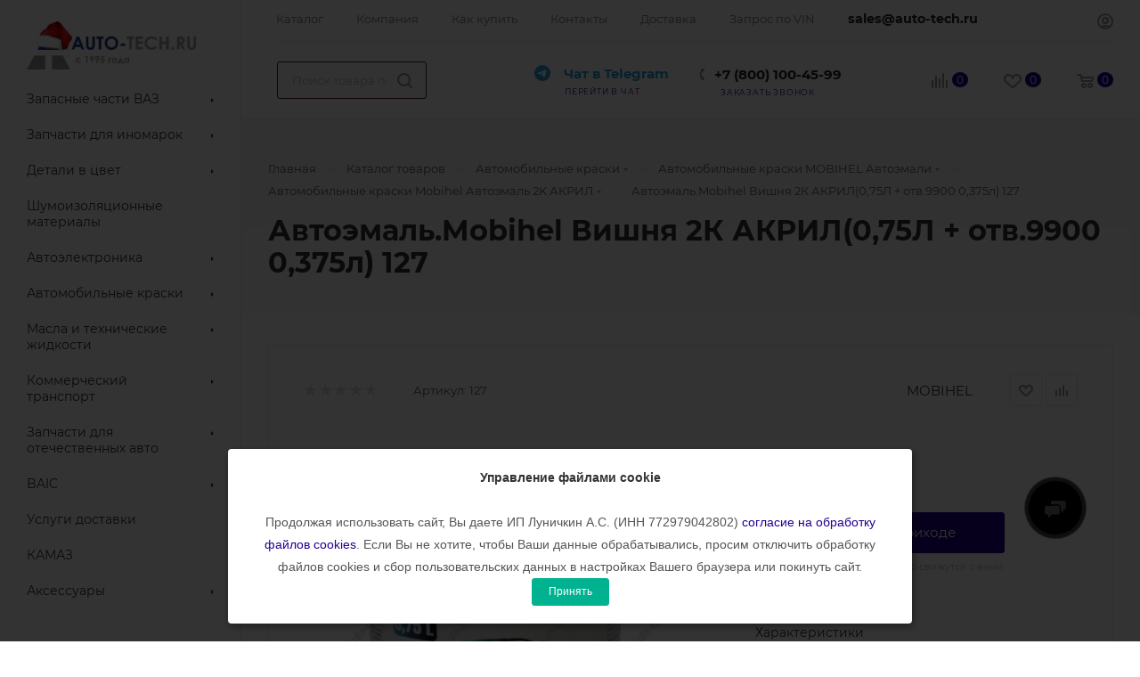

--- FILE ---
content_type: text/html; charset=UTF-8
request_url: https://www.auto-tech.ru/product/5502
body_size: 72528
content:
<!DOCTYPE html>
<html xmlns="http://www.w3.org/1999/xhtml" xml:lang="ru" lang="ru"  >
<head><link rel="canonical" href="https://www.auto-tech.ru/product/5502" />
	<title>Автоэмаль.Mobihel Вишня 2К АКРИЛ(0,75Л + отв.9900 0,375л) 127 купить в Москве с доставкой по России - цена, характеристики, отзывы: интернет-магазин «Auto-tech.ru»</title>
	<meta name="viewport" content="initial-scale=1.0, width=device-width, maximum-scale=1" />
	<meta name="HandheldFriendly" content="true" />
	<meta name="yes" content="yes" />
	<meta name="apple-mobile-web-app-status-bar-style" content="black" />
	<meta name="SKYPE_TOOLBAR" content="SKYPE_TOOLBAR_PARSER_COMPATIBLE" />
	<meta http-equiv="Content-Type" content="text/html; charset=UTF-8" />
<meta name="description" content="Автоэмаль.Mobihel Вишня 2К АКРИЛ(0,75Л + отв.9900 0,375л) 127 - цены, отзывы, фото, характеристики: купить в интернет-магазине «Авто-Тех». Гарантия качества, быстрая доставка по Москве и всей России" />
<link href="/bitrix/cache/css/s1/aspro_max/kernel_main/kernel_main_v1.css?175295883223659"  rel="stylesheet" />
<link href="/bitrix/css/aspro.max/notice.min.css?16609018252876"  rel="stylesheet" />
<link href="/bitrix/js/ui/design-tokens/dist/ui.design-tokens.min.css?171995242923463"  rel="stylesheet" />
<link href="/bitrix/js/ui/fonts/opensans/ui.font.opensans.min.css?16672368212320"  rel="stylesheet" />
<link href="/bitrix/js/main/popup/dist/main.popup.bundle.min.css?175295831828056"  rel="stylesheet" />
<link href="/bitrix/js/main/loader/dist/loader.bundle.min.css?16608926552029"  rel="stylesheet" />
<link href="/bitrix/js/main/core/css/core_viewer.min.css?171995244058384"  rel="stylesheet" />
<link href="/bitrix/js/ui/entity-selector/dist/entity-selector.bundle.min.css?175295833721436"  rel="stylesheet" />
<link href="/bitrix/js/ui/design-tokens/air/dist/air-design-tokens.min.css?1752958350104400"  rel="stylesheet" />
<link href="/bitrix/js/ui/switcher/dist/ui.switcher.bundle.min.css?17529583376763"  rel="stylesheet" />
<link href="/bitrix/js/ui/cnt/ui.cnt.min.css?17529583374259"  rel="stylesheet" />
<link href="/bitrix/js/ui/cnt/dist/cnt.bundle.min.css?17529583505784"  rel="stylesheet" />
<link href="/bitrix/js/ui/icon-set/icon-base.min.css?17529583371604"  rel="stylesheet" />
<link href="/bitrix/js/ui/icon-set/outline/style.min.css?175295833785783"  rel="stylesheet" />
<link href="/bitrix/js/ui/icon-set/main/style.min.css?175295833774857"  rel="stylesheet" />
<link href="/bitrix/js/ui/buttons/dist/ui.buttons.bundle.min.css?175295835069724"  rel="stylesheet" />
<link href="/bitrix/js/fileman/html_editor/html-editor.min.css?171135639656257"  rel="stylesheet" />
<link href="/bitrix/cache/css/s1/aspro_max/page_01d247bad530c805b249371cf1ced086/page_01d247bad530c805b249371cf1ced086_v1.css?1752958890131021"  rel="stylesheet" />
<link href="/bitrix/cache/css/s1/aspro_max/default_617449ba1bf13a42c6402d2935486f64/default_617449ba1bf13a42c6402d2935486f64_v1.css?175295879128266"  rel="stylesheet" />
<link href="/bitrix/panel/main/popup.min.css?169833665120774"  rel="stylesheet" />
<link href="/bitrix/cache/css/s1/aspro_max/template_3bb5131c500740c71980c684c7e4b159/template_3bb5131c500740c71980c684c7e4b159_v1.css?17684181571335799"  data-template-style="true" rel="stylesheet" />
<script>if(!window.BX)window.BX={};if(!window.BX.message)window.BX.message=function(mess){if(typeof mess==='object'){for(let i in mess) {BX.message[i]=mess[i];} return true;}};</script>
<script>(window.BX||top.BX).message({"JS_CORE_LOADING":"Загрузка...","JS_CORE_NO_DATA":"- Нет данных -","JS_CORE_WINDOW_CLOSE":"Закрыть","JS_CORE_WINDOW_EXPAND":"Развернуть","JS_CORE_WINDOW_NARROW":"Свернуть в окно","JS_CORE_WINDOW_SAVE":"Сохранить","JS_CORE_WINDOW_CANCEL":"Отменить","JS_CORE_WINDOW_CONTINUE":"Продолжить","JS_CORE_H":"ч","JS_CORE_M":"м","JS_CORE_S":"с","JSADM_AI_HIDE_EXTRA":"Скрыть лишние","JSADM_AI_ALL_NOTIF":"Показать все","JSADM_AUTH_REQ":"Требуется авторизация!","JS_CORE_WINDOW_AUTH":"Войти","JS_CORE_IMAGE_FULL":"Полный размер"});</script>
<script src="/bitrix/js/main/core/core.min.js?1752958339230432"></script>
<script>BX.Runtime.registerExtension({"name":"main.core","namespace":"BX","loaded":true});</script>
<script>BX.setJSList(["\/bitrix\/js\/main\/core\/core_ajax.js","\/bitrix\/js\/main\/core\/core_promise.js","\/bitrix\/js\/main\/polyfill\/promise\/js\/promise.js","\/bitrix\/js\/main\/loadext\/loadext.js","\/bitrix\/js\/main\/loadext\/extension.js","\/bitrix\/js\/main\/polyfill\/promise\/js\/promise.js","\/bitrix\/js\/main\/polyfill\/find\/js\/find.js","\/bitrix\/js\/main\/polyfill\/includes\/js\/includes.js","\/bitrix\/js\/main\/polyfill\/matches\/js\/matches.js","\/bitrix\/js\/ui\/polyfill\/closest\/js\/closest.js","\/bitrix\/js\/main\/polyfill\/fill\/main.polyfill.fill.js","\/bitrix\/js\/main\/polyfill\/find\/js\/find.js","\/bitrix\/js\/main\/polyfill\/matches\/js\/matches.js","\/bitrix\/js\/main\/polyfill\/core\/dist\/polyfill.bundle.js","\/bitrix\/js\/main\/core\/core.js","\/bitrix\/js\/main\/polyfill\/intersectionobserver\/js\/intersectionobserver.js","\/bitrix\/js\/main\/lazyload\/dist\/lazyload.bundle.js","\/bitrix\/js\/main\/polyfill\/core\/dist\/polyfill.bundle.js","\/bitrix\/js\/main\/parambag\/dist\/parambag.bundle.js"]);
</script>
<script>BX.Runtime.registerExtension({"name":"ui.dexie","namespace":"BX.DexieExport","loaded":true});</script>
<script>BX.Runtime.registerExtension({"name":"ls","namespace":"window","loaded":true});</script>
<script>BX.Runtime.registerExtension({"name":"fx","namespace":"window","loaded":true});</script>
<script>BX.Runtime.registerExtension({"name":"fc","namespace":"window","loaded":true});</script>
<script>(window.BX||top.BX).message({"NOTICE_ADDED2CART":"В корзине","NOTICE_CLOSE":"Закрыть","NOTICE_MORE":"и ещё #COUNT# #PRODUCTS#","NOTICE_PRODUCT0":"товаров","NOTICE_PRODUCT1":"товар","NOTICE_PRODUCT2":"товара","NOTICE_ADDED2DELAY":"В отложенных","NOTICE_ADDED2COMPARE":"В сравнении"});</script>
<script>BX.Runtime.registerExtension({"name":"aspro_notice","namespace":"window","loaded":true});</script>
<script>(window.BX||top.BX).message({"CT_BST_SEARCH_BUTTON2":"Найти","SEARCH_IN_SITE_FULL":"По всему сайту","SEARCH_IN_SITE":"Везде","SEARCH_IN_CATALOG_FULL":"По каталогу","SEARCH_IN_CATALOG":"Каталог"});</script>
<script>BX.Runtime.registerExtension({"name":"aspro_searchtitle","namespace":"window","loaded":true});</script>
<script>BX.Runtime.registerExtension({"name":"aspro_line_block","namespace":"window","loaded":true});</script>
<script>BX.Runtime.registerExtension({"name":"ui.design-tokens","namespace":"window","loaded":true});</script>
<script>BX.Runtime.registerExtension({"name":"ui.fonts.opensans","namespace":"window","loaded":true});</script>
<script>BX.Runtime.registerExtension({"name":"main.popup","namespace":"BX.Main","loaded":true});</script>
<script>BX.Runtime.registerExtension({"name":"popup","namespace":"window","loaded":true});</script>
<script>BX.Runtime.registerExtension({"name":"main.loader","namespace":"BX","loaded":true});</script>
<script>BX.Runtime.registerExtension({"name":"loader","namespace":"window","loaded":true});</script>
<script>(window.BX||top.BX).message({"DISK_MYOFFICE":false});(window.BX||top.BX).message({"JS_CORE_VIEWER_DOWNLOAD":"Скачать","JS_CORE_VIEWER_EDIT":"Редактировать","JS_CORE_VIEWER_DESCR_AUTHOR":"Автор","JS_CORE_VIEWER_DESCR_LAST_MODIFY":"Последние изменения","JS_CORE_VIEWER_TOO_BIG_FOR_VIEW":"Файл слишком большой для просмотра","JS_CORE_VIEWER_OPEN_WITH_GVIEWER":"Открыть файл в Google Viewer","JS_CORE_VIEWER_IFRAME_DESCR_ERROR":"К сожалению, не удалось открыть документ.","JS_CORE_VIEWER_IFRAME_PROCESS_SAVE_DOC":"Сохранение документа","JS_CORE_VIEWER_IFRAME_UPLOAD_DOC_TO_GOOGLE":"Загрузка документа","JS_CORE_VIEWER_IFRAME_CONVERT_ACCEPT":"Конвертировать","JS_CORE_VIEWER_IFRAME_CONVERT_DECLINE":"Отменить","JS_CORE_VIEWER_IFRAME_CONVERT_TO_NEW_FORMAT":"Документ будет сконвертирован в docx, xls, pptx, так как имеет старый формат.","JS_CORE_VIEWER_IFRAME_DESCR_SAVE_DOC":"Сохранить документ?","JS_CORE_VIEWER_IFRAME_SAVE_DOC":"Сохранить","JS_CORE_VIEWER_IFRAME_DISCARD_DOC":"Отменить изменения","JS_CORE_VIEWER_IFRAME_CHOICE_SERVICE_EDIT":"Редактировать с помощью","JS_CORE_VIEWER_IFRAME_SET_DEFAULT_SERVICE_EDIT":"Использовать для всех файлов","JS_CORE_VIEWER_IFRAME_CHOICE_SERVICE_EDIT_ACCEPT":"Применить","JS_CORE_VIEWER_IFRAME_CHOICE_SERVICE_EDIT_DECLINE":"Отменить","JS_CORE_VIEWER_IFRAME_UPLOAD_NEW_VERSION_IN_COMMENT":"Загрузил новую версию файла","JS_CORE_VIEWER_SERVICE_GOOGLE_DRIVE":"Google Docs","JS_CORE_VIEWER_SERVICE_SKYDRIVE":"MS Office Online","JS_CORE_VIEWER_IFRAME_CANCEL":"Отмена","JS_CORE_VIEWER_IFRAME_DESCR_SAVE_DOC_F":"В одном из окон вы редактируете данный документ. Если вы завершили работу над документом, нажмите \u0022#SAVE_DOC#\u0022, чтобы загрузить измененный файл на портал.","JS_CORE_VIEWER_SAVE":"Сохранить","JS_CORE_VIEWER_EDIT_IN_SERVICE":"Редактировать в #SERVICE#","JS_CORE_VIEWER_NOW_EDITING_IN_SERVICE":"Редактирование в #SERVICE#","JS_CORE_VIEWER_SAVE_TO_OWN_FILES_MSGVER_1":"Сохранить на Битрикс24.Диск","JS_CORE_VIEWER_DOWNLOAD_TO_PC":"Скачать на локальный компьютер","JS_CORE_VIEWER_GO_TO_FILE":"Перейти к файлу","JS_CORE_VIEWER_DESCR_SAVE_FILE_TO_OWN_FILES":"Файл #NAME# успешно сохранен\u003Cbr\u003Eв папку \u0022Файлы\\Сохраненные\u0022","JS_CORE_VIEWER_DESCR_PROCESS_SAVE_FILE_TO_OWN_FILES":"Файл #NAME# сохраняется\u003Cbr\u003Eна ваш \u0022Битрикс24.Диск\u0022","JS_CORE_VIEWER_HISTORY_ELEMENT":"История","JS_CORE_VIEWER_VIEW_ELEMENT":"Просмотреть","JS_CORE_VIEWER_THROUGH_VERSION":"Версия #NUMBER#","JS_CORE_VIEWER_THROUGH_LAST_VERSION":"Последняя версия","JS_CORE_VIEWER_DISABLE_EDIT_BY_PERM":"Автор не разрешил вам редактировать этот документ","JS_CORE_VIEWER_IFRAME_UPLOAD_NEW_VERSION_IN_COMMENT_F":"Загрузила новую версию файла","JS_CORE_VIEWER_IFRAME_UPLOAD_NEW_VERSION_IN_COMMENT_M":"Загрузил новую версию файла","JS_CORE_VIEWER_IFRAME_CONVERT_TO_NEW_FORMAT_EX":"Документ будет сконвертирован в формат #NEW_FORMAT#, так как текущий формат #OLD_FORMAT# является устаревшим.","JS_CORE_VIEWER_CONVERT_TITLE":"Конвертировать в #NEW_FORMAT#?","JS_CORE_VIEWER_CREATE_IN_SERVICE":"Создать с помощью #SERVICE#","JS_CORE_VIEWER_NOW_CREATING_IN_SERVICE":"Создание документа в #SERVICE#","JS_CORE_VIEWER_SAVE_AS":"Сохранить как","JS_CORE_VIEWER_CREATE_DESCR_SAVE_DOC_F":"В одном из окон вы создаете новый документ. Если вы завершили работу над документом, нажмите \u0022#SAVE_AS_DOC#\u0022, чтобы перейти к добавлению документа на портал.","JS_CORE_VIEWER_NOW_DOWNLOAD_FROM_SERVICE":"Загрузка документа из #SERVICE#","JS_CORE_VIEWER_EDIT_IN_LOCAL_SERVICE":"Редактировать на моём компьютере","JS_CORE_VIEWER_EDIT_IN_LOCAL_SERVICE_SHORT":"Редактировать на #SERVICE#","JS_CORE_VIEWER_SERVICE_LOCAL":"моём компьютере","JS_CORE_VIEWER_DOWNLOAD_B24_DESKTOP":"Скачать","JS_CORE_VIEWER_SERVICE_LOCAL_INSTALL_DESKTOP_MSGVER_1":"Для эффективного редактирования документов на компьютере, установите приложение для компьютера и подключите Битрикс24.Диск","JS_CORE_VIEWER_SHOW_FILE_DIALOG_OAUTH_NOTICE":"Для просмотра файла, пожалуйста, авторизуйтесь в своем аккаунте \u003Ca id=\u0022bx-js-disk-run-oauth-modal\u0022 href=\u0022#\u0022\u003E#SERVICE#\u003C\/a\u003E.","JS_CORE_VIEWER_SERVICE_OFFICE365":"Office365","JS_CORE_VIEWER_DOCUMENT_IS_LOCKED_BY":"Документ заблокирован на редактирование","JS_CORE_VIEWER_SERVICE_MYOFFICE":"МойОфис","JS_CORE_VIEWER_OPEN_PDF_PREVIEW":"Просмотреть pdf-версию файла","JS_CORE_VIEWER_AJAX_ACCESS_DENIED":"Не хватает прав для просмотра файла. Попробуйте обновить страницу.","JS_CORE_VIEWER_AJAX_CONNECTION_FAILED":"При попытке открыть файл возникла ошибка. Пожалуйста, попробуйте позже.","JS_CORE_VIEWER_AJAX_OPEN_NEW_TAB":"Открыть в новом окне","JS_CORE_VIEWER_AJAX_PRINT":"Распечатать","JS_CORE_VIEWER_TRANSFORMATION_IN_PROCESS":"Документ сохранён. Мы готовим его к показу.","JS_CORE_VIEWER_IFRAME_ERROR_TITLE":"Не удалось открыть документ","JS_CORE_VIEWER_DOWNLOAD_B24_DESKTOP_FULL":"Скачать приложение","JS_CORE_VIEWER_DOWNLOAD_DOCUMENT":"Скачать документ","JS_CORE_VIEWER_IFRAME_ERROR_COULD_NOT_VIEW":"К сожалению, не удалось просмотреть документ.","JS_CORE_VIEWER_ACTIONPANEL_MORE":"Ещё"});</script>
<script>BX.Runtime.registerExtension({"name":"viewer","namespace":"window","loaded":true});</script>
<script>(window.BX||top.BX).message({"UI_TAG_SELECTOR_SEARCH_PLACEHOLDER":"поиск","UI_TAG_SELECTOR_ADD_BUTTON_CAPTION":"Добавить","UI_TAG_SELECTOR_ADD_BUTTON_CAPTION_MORE":"Добавить еще","UI_TAG_SELECTOR_ADD_BUTTON_CAPTION_SINGLE":"Изменить","UI_TAG_SELECTOR_CREATE_BUTTON_CAPTION":"Создать","UI_SELECTOR_SEARCH_LOADER_TEXT":"Идет поиск дополнительных результатов...","UI_SELECTOR_SEARCH_TAB_TITLE":"Поиск","UI_SELECTOR_SEARCH_STUB_TITLE":"Нет совпадений","UI_SELECTOR_SEARCH_STUB_SUBTITLE_MSGVER_1":"Попробуйте изменить условия поиска","UI_SELECTOR_RECENT_TAB_TITLE":"Последние","UI_SELECTOR_ITEM_LINK_TITLE":"подробнее","UI_SELECTOR_TAB_STUB_TITLE":"В категории \u0026laquo;#TAB_TITLE#\u0026raquo; ничего не найдено","UI_SELECTOR_CREATE_ITEM_LABEL":"Создать:"});</script>
<script type="extension/settings" data-extension="ui.entity-selector">{"extensions":["catalog.entity-selector","highloadblock.entity-selector","seo.entity-selector"]}</script>
<script type="extension/settings" data-extension="catalog.entity-selector">{"entities":[{"id":"product","options":{"dynamicLoad":true,"dynamicSearch":true,"searchFields":[{"name":"supertitle","type":"string","system":true},{"name":"SEARCH_PROPERTIES","type":"string"},{"name":"PREVIEW_TEXT","type":"string"},{"name":"DETAIL_TEXT","type":"string"},{"name":"PARENT_NAME","type":"string"},{"name":"PARENT_SEARCH_PROPERTIES","type":"string"},{"name":"PARENT_PREVIEW_TEXT","type":"string"},{"name":"PARENT_DETAIL_TEXT","type":"string"}],"itemOptions":{"default":{"avatar":"\/bitrix\/js\/catalog\/entity-selector\/src\/images\/product.svg","captionOptions":{"fitContent":true,"maxWidth":150}}}}},{"id":"product_variation","options":{"dynamicLoad":false,"dynamicSearch":true,"searchFields":[{"name":"supertitle","type":"string","system":true},{"name":"SEARCH_PROPERTIES","type":"string"},{"name":"PREVIEW_TEXT","type":"string"},{"name":"DETAIL_TEXT","type":"string"},{"name":"PARENT_NAME","type":"string"},{"name":"PARENT_SEARCH_PROPERTIES","type":"string"},{"name":"PARENT_PREVIEW_TEXT","type":"string"},{"name":"PARENT_DETAIL_TEXT","type":"string"}],"itemOptions":{"default":{"avatar":"\/bitrix\/js\/catalog\/entity-selector\/src\/images\/product.svg","captionOptions":{"fitContent":true,"maxWidth":150}}}}},{"id":"variation","options":{"dynamicLoad":true,"dynamicSearch":true,"searchFields":[{"name":"supertitle","type":"string","system":true},{"name":"SEARCH_PROPERTIES","type":"string"},{"name":"PREVIEW_TEXT","type":"string"},{"name":"DETAIL_TEXT","type":"string"},{"name":"PARENT_NAME","type":"string"},{"name":"PARENT_SEARCH_PROPERTIES","type":"string"},{"name":"PARENT_PREVIEW_TEXT","type":"string"},{"name":"PARENT_DETAIL_TEXT","type":"string"}],"itemOptions":{"default":{"avatar":"\/bitrix\/js\/catalog\/entity-selector\/src\/images\/product.svg","captionOptions":{"fitContent":true,"maxWidth":150}}}}},{"id":"store","options":{"itemOptions":{"default":{"avatar":"\/bitrix\/js\/catalog\/entity-selector\/src\/images\/store.svg"}}}},{"id":"dynamic","options":{"itemOptions":{"default":{"avatar":"\/bitrix\/js\/catalog\/entity-selector\/src\/images\/dynamic.svg"}}}},{"id":"agent-contractor-product-variation","options":{"dynamicLoad":true,"dynamicSearch":true,"searchFields":[{"name":"supertitle","type":"string","system":true},{"name":"SEARCH_PROPERTIES","type":"string"},{"name":"PREVIEW_TEXT","type":"string"},{"name":"DETAIL_TEXT","type":"string"},{"name":"PARENT_NAME","type":"string"},{"name":"PARENT_SEARCH_PROPERTIES","type":"string"},{"name":"PARENT_PREVIEW_TEXT","type":"string"},{"name":"PARENT_DETAIL_TEXT","type":"string"}],"itemOptions":{"default":{"avatar":"\/bitrix\/js\/catalog\/entity-selector\/src\/images\/product.svg","captionOptions":{"fitContent":true,"maxWidth":150}}}}},{"id":"agent-contractor-section","options":{"dynamicLoad":true,"dynamicSearch":true,"searchFields":[{"name":"supertitle","type":"string","system":true},{"name":"SEARCH_PROPERTIES","type":"string"},{"name":"PREVIEW_TEXT","type":"string"},{"name":"DETAIL_TEXT","type":"string"},{"name":"PARENT_NAME","type":"string"},{"name":"PARENT_SEARCH_PROPERTIES","type":"string"},{"name":"PARENT_PREVIEW_TEXT","type":"string"},{"name":"PARENT_DETAIL_TEXT","type":"string"}],"itemOptions":{"default":{"avatar":"\/bitrix\/js\/catalog\/entity-selector\/src\/images\/product.svg","captionOptions":{"fitContent":true,"maxWidth":150}}},"tagOptions":{"default":{"textColor":"#535c69","bgColor":"#d2f95f"}}}}]}</script>
<script>BX.Runtime.registerExtension({"name":"catalog.entity-selector","namespace":"window","loaded":true});</script>
<script type="extension/settings" data-extension="highloadblock.entity-selector">{"entities":[{"id":"highloadblock-element","options":{"dynamicLoad":true,"dynamicSearch":true}}]}</script>
<script>BX.Runtime.registerExtension({"name":"highloadblock.entity-selector","namespace":"window","loaded":true});</script>
<script>BX.Runtime.registerExtension({"name":"ui.entity-selector","namespace":"BX.UI.EntitySelector","loaded":true});</script>
<script>BX.Runtime.registerExtension({"name":"ui.design-tokens.air","namespace":"window","loaded":true});</script>
<script>BX.Runtime.registerExtension({"name":"ui.icon-set.api.core","namespace":"BX.UI.IconSet","loaded":true});</script>
<script>(window.BX||top.BX).message({"UI_SWITCHER_ON":"вкл","UI_SWITCHER_OFF":"выкл"});(window.BX||top.BX).message({"UI_SWITCHER_ON":"вкл","UI_SWITCHER_OFF":"выкл"});</script>
<script>BX.Runtime.registerExtension({"name":"ui.switcher","namespace":"BX.UI","loaded":true});</script>
<script>BX.Runtime.registerExtension({"name":"ui.cnt","namespace":"BX.UI","loaded":true});</script>
<script>BX.Runtime.registerExtension({"name":"ui.icon-set","namespace":"window","loaded":true});</script>
<script>BX.Runtime.registerExtension({"name":"ui.icon-set.outline","namespace":"window","loaded":true});</script>
<script>BX.Runtime.registerExtension({"name":"ui.icon-set.main","namespace":"window","loaded":true});</script>
<script>(window.BX||top.BX).message({"UI_BUTTONS_SAVE_BTN_TEXT":"Сохранить","UI_BUTTONS_CREATE_BTN_TEXT":"Создать","UI_BUTTONS_ADD_BTN_TEXT":"Добавить","UI_BUTTONS_SEND_BTN_TEXT":"Отправить","UI_BUTTONS_CANCEL_BTN_TEXT":"Отменить","UI_BUTTONS_CLOSE_BTN_TEXT":"Закрыть","UI_BUTTONS_APPLY_BTN_TEXT":"Применить"});</script>
<script>BX.Runtime.registerExtension({"name":"ui.buttons","namespace":"BX.UI","loaded":true});</script>
<script>BX.Runtime.registerExtension({"name":"main.pageobject","namespace":"window","loaded":true});</script>
<script>(window.BX||top.BX).message({"JS_CORE_LOADING":"Загрузка...","JS_CORE_NO_DATA":"- Нет данных -","JS_CORE_WINDOW_CLOSE":"Закрыть","JS_CORE_WINDOW_EXPAND":"Развернуть","JS_CORE_WINDOW_NARROW":"Свернуть в окно","JS_CORE_WINDOW_SAVE":"Сохранить","JS_CORE_WINDOW_CANCEL":"Отменить","JS_CORE_WINDOW_CONTINUE":"Продолжить","JS_CORE_H":"ч","JS_CORE_M":"м","JS_CORE_S":"с","JSADM_AI_HIDE_EXTRA":"Скрыть лишние","JSADM_AI_ALL_NOTIF":"Показать все","JSADM_AUTH_REQ":"Требуется авторизация!","JS_CORE_WINDOW_AUTH":"Войти","JS_CORE_IMAGE_FULL":"Полный размер"});</script>
<script>BX.Runtime.registerExtension({"name":"window","namespace":"window","loaded":true});</script>
<script>(window.BX||top.BX).message({"AMPM_MODE":false});(window.BX||top.BX).message({"MONTH_1":"Январь","MONTH_2":"Февраль","MONTH_3":"Март","MONTH_4":"Апрель","MONTH_5":"Май","MONTH_6":"Июнь","MONTH_7":"Июль","MONTH_8":"Август","MONTH_9":"Сентябрь","MONTH_10":"Октябрь","MONTH_11":"Ноябрь","MONTH_12":"Декабрь","MONTH_1_S":"января","MONTH_2_S":"февраля","MONTH_3_S":"марта","MONTH_4_S":"апреля","MONTH_5_S":"мая","MONTH_6_S":"июня","MONTH_7_S":"июля","MONTH_8_S":"августа","MONTH_9_S":"сентября","MONTH_10_S":"октября","MONTH_11_S":"ноября","MONTH_12_S":"декабря","MON_1":"янв","MON_2":"фев","MON_3":"мар","MON_4":"апр","MON_5":"мая","MON_6":"июн","MON_7":"июл","MON_8":"авг","MON_9":"сен","MON_10":"окт","MON_11":"ноя","MON_12":"дек","DAY_OF_WEEK_0":"Воскресенье","DAY_OF_WEEK_1":"Понедельник","DAY_OF_WEEK_2":"Вторник","DAY_OF_WEEK_3":"Среда","DAY_OF_WEEK_4":"Четверг","DAY_OF_WEEK_5":"Пятница","DAY_OF_WEEK_6":"Суббота","DOW_0":"Вс","DOW_1":"Пн","DOW_2":"Вт","DOW_3":"Ср","DOW_4":"Чт","DOW_5":"Пт","DOW_6":"Сб","FD_SECOND_AGO_0":"#VALUE# секунд назад","FD_SECOND_AGO_1":"#VALUE# секунду назад","FD_SECOND_AGO_10_20":"#VALUE# секунд назад","FD_SECOND_AGO_MOD_1":"#VALUE# секунду назад","FD_SECOND_AGO_MOD_2_4":"#VALUE# секунды назад","FD_SECOND_AGO_MOD_OTHER":"#VALUE# секунд назад","FD_SECOND_DIFF_0":"#VALUE# секунд","FD_SECOND_DIFF_1":"#VALUE# секунда","FD_SECOND_DIFF_10_20":"#VALUE# секунд","FD_SECOND_DIFF_MOD_1":"#VALUE# секунда","FD_SECOND_DIFF_MOD_2_4":"#VALUE# секунды","FD_SECOND_DIFF_MOD_OTHER":"#VALUE# секунд","FD_SECOND_SHORT":"#VALUE#с","FD_MINUTE_AGO_0":"#VALUE# минут назад","FD_MINUTE_AGO_1":"#VALUE# минуту назад","FD_MINUTE_AGO_10_20":"#VALUE# минут назад","FD_MINUTE_AGO_MOD_1":"#VALUE# минуту назад","FD_MINUTE_AGO_MOD_2_4":"#VALUE# минуты назад","FD_MINUTE_AGO_MOD_OTHER":"#VALUE# минут назад","FD_MINUTE_DIFF_0":"#VALUE# минут","FD_MINUTE_DIFF_1":"#VALUE# минута","FD_MINUTE_DIFF_10_20":"#VALUE# минут","FD_MINUTE_DIFF_MOD_1":"#VALUE# минута","FD_MINUTE_DIFF_MOD_2_4":"#VALUE# минуты","FD_MINUTE_DIFF_MOD_OTHER":"#VALUE# минут","FD_MINUTE_0":"#VALUE# минут","FD_MINUTE_1":"#VALUE# минуту","FD_MINUTE_10_20":"#VALUE# минут","FD_MINUTE_MOD_1":"#VALUE# минуту","FD_MINUTE_MOD_2_4":"#VALUE# минуты","FD_MINUTE_MOD_OTHER":"#VALUE# минут","FD_MINUTE_SHORT":"#VALUE#мин","FD_HOUR_AGO_0":"#VALUE# часов назад","FD_HOUR_AGO_1":"#VALUE# час назад","FD_HOUR_AGO_10_20":"#VALUE# часов назад","FD_HOUR_AGO_MOD_1":"#VALUE# час назад","FD_HOUR_AGO_MOD_2_4":"#VALUE# часа назад","FD_HOUR_AGO_MOD_OTHER":"#VALUE# часов назад","FD_HOUR_DIFF_0":"#VALUE# часов","FD_HOUR_DIFF_1":"#VALUE# час","FD_HOUR_DIFF_10_20":"#VALUE# часов","FD_HOUR_DIFF_MOD_1":"#VALUE# час","FD_HOUR_DIFF_MOD_2_4":"#VALUE# часа","FD_HOUR_DIFF_MOD_OTHER":"#VALUE# часов","FD_HOUR_SHORT":"#VALUE#ч","FD_YESTERDAY":"вчера","FD_TODAY":"сегодня","FD_TOMORROW":"завтра","FD_DAY_AGO_0":"#VALUE# дней назад","FD_DAY_AGO_1":"#VALUE# день назад","FD_DAY_AGO_10_20":"#VALUE# дней назад","FD_DAY_AGO_MOD_1":"#VALUE# день назад","FD_DAY_AGO_MOD_2_4":"#VALUE# дня назад","FD_DAY_AGO_MOD_OTHER":"#VALUE# дней назад","FD_DAY_DIFF_0":"#VALUE# дней","FD_DAY_DIFF_1":"#VALUE# день","FD_DAY_DIFF_10_20":"#VALUE# дней","FD_DAY_DIFF_MOD_1":"#VALUE# день","FD_DAY_DIFF_MOD_2_4":"#VALUE# дня","FD_DAY_DIFF_MOD_OTHER":"#VALUE# дней","FD_DAY_AT_TIME":"#DAY# в #TIME#","FD_DAY_SHORT":"#VALUE#д","FD_MONTH_AGO_0":"#VALUE# месяцев назад","FD_MONTH_AGO_1":"#VALUE# месяц назад","FD_MONTH_AGO_10_20":"#VALUE# месяцев назад","FD_MONTH_AGO_MOD_1":"#VALUE# месяц назад","FD_MONTH_AGO_MOD_2_4":"#VALUE# месяца назад","FD_MONTH_AGO_MOD_OTHER":"#VALUE# месяцев назад","FD_MONTH_DIFF_0":"#VALUE# месяцев","FD_MONTH_DIFF_1":"#VALUE# месяц","FD_MONTH_DIFF_10_20":"#VALUE# месяцев","FD_MONTH_DIFF_MOD_1":"#VALUE# месяц","FD_MONTH_DIFF_MOD_2_4":"#VALUE# месяца","FD_MONTH_DIFF_MOD_OTHER":"#VALUE# месяцев","FD_MONTH_SHORT":"#VALUE#мес","FD_YEARS_AGO_0":"#VALUE# лет назад","FD_YEARS_AGO_1":"#VALUE# год назад","FD_YEARS_AGO_10_20":"#VALUE# лет назад","FD_YEARS_AGO_MOD_1":"#VALUE# год назад","FD_YEARS_AGO_MOD_2_4":"#VALUE# года назад","FD_YEARS_AGO_MOD_OTHER":"#VALUE# лет назад","FD_YEARS_DIFF_0":"#VALUE# лет","FD_YEARS_DIFF_1":"#VALUE# год","FD_YEARS_DIFF_10_20":"#VALUE# лет","FD_YEARS_DIFF_MOD_1":"#VALUE# год","FD_YEARS_DIFF_MOD_2_4":"#VALUE# года","FD_YEARS_DIFF_MOD_OTHER":"#VALUE# лет","FD_YEARS_SHORT_0":"#VALUE#л","FD_YEARS_SHORT_1":"#VALUE#г","FD_YEARS_SHORT_10_20":"#VALUE#л","FD_YEARS_SHORT_MOD_1":"#VALUE#г","FD_YEARS_SHORT_MOD_2_4":"#VALUE#г","FD_YEARS_SHORT_MOD_OTHER":"#VALUE#л","CAL_BUTTON":"Выбрать","CAL_TIME_SET":"Установить время","CAL_TIME":"Время","FD_LAST_SEEN_TOMORROW":"завтра в #TIME#","FD_LAST_SEEN_NOW":"только что","FD_LAST_SEEN_TODAY":"сегодня в #TIME#","FD_LAST_SEEN_YESTERDAY":"вчера в #TIME#","FD_LAST_SEEN_MORE_YEAR":"более года назад","FD_UNIT_ORDER":"Y m d H i s","FD_SEPARATOR":"\u0026#32;","FD_SEPARATOR_SHORT":"\u0026#32;"});</script>
<script type="extension/settings" data-extension="main.date">{"formats":{"FORMAT_DATE":"DD.MM.YYYY","FORMAT_DATETIME":"DD.MM.YYYY HH:MI:SS","SHORT_DATE_FORMAT":"d.m.Y","MEDIUM_DATE_FORMAT":"j M Y","LONG_DATE_FORMAT":"j F Y","DAY_MONTH_FORMAT":"j F","DAY_SHORT_MONTH_FORMAT":"j M","SHORT_DAY_OF_WEEK_MONTH_FORMAT":"D, j F","SHORT_DAY_OF_WEEK_SHORT_MONTH_FORMAT":"D, j M","DAY_OF_WEEK_MONTH_FORMAT":"l, j F","FULL_DATE_FORMAT":"l, j F Y","SHORT_TIME_FORMAT":"H:i","LONG_TIME_FORMAT":"H:i:s"}}</script>
<script>BX.Runtime.registerExtension({"name":"main.date","namespace":"BX.Main","loaded":true});</script>
<script>(window.BX||top.BX).message({"WEEK_START":1});</script>
<script>BX.Runtime.registerExtension({"name":"date","namespace":"window","loaded":true});</script>
<script>BX.Runtime.registerExtension({"name":"timer","namespace":"window","loaded":true});</script>
<script>BX.Runtime.registerExtension({"name":"html_editor","namespace":"window","loaded":true});</script>
<script type="extension/settings" data-extension="currency.currency-core">{"region":"ru"}</script>
<script>BX.Runtime.registerExtension({"name":"currency.currency-core","namespace":"BX.Currency","loaded":true});</script>
<script>BX.Runtime.registerExtension({"name":"currency","namespace":"window","loaded":true});</script>
<script>BX.Runtime.registerExtension({"name":"aspro_swiper_init","namespace":"window","loaded":true});</script>
<script>BX.Runtime.registerExtension({"name":"aspro_swiper","namespace":"window","loaded":true});</script>
<script>BX.Runtime.registerExtension({"name":"aspro_swiper_main_styles","namespace":"window","loaded":true});</script>
<script>BX.Runtime.registerExtension({"name":"aspro_owl_carousel","namespace":"window","loaded":true});</script>
<script>BX.Runtime.registerExtension({"name":"aspro_catalog_element","namespace":"window","loaded":true});</script>
<script>BX.Runtime.registerExtension({"name":"aspro_detail_gallery","namespace":"window","loaded":true});</script>
<script>BX.Runtime.registerExtension({"name":"aspro_fancybox","namespace":"window","loaded":true});</script>
<script>BX.Runtime.registerExtension({"name":"aspro_animation_ext","namespace":"window","loaded":true});</script>
<script>(window.BX||top.BX).message({"LANGUAGE_ID":"ru","FORMAT_DATE":"DD.MM.YYYY","FORMAT_DATETIME":"DD.MM.YYYY HH:MI:SS","COOKIE_PREFIX":"BITRIX_SM","SERVER_TZ_OFFSET":"10800","UTF_MODE":"Y","SITE_ID":"s1","SITE_DIR":"\/","USER_ID":"","SERVER_TIME":1768832590,"USER_TZ_OFFSET":0,"USER_TZ_AUTO":"Y","bitrix_sessid":"5b17265b9599d9a546d5cf851b90d788"});</script>

<script  src="/bitrix/cache/js/s1/aspro_max/kernel_main/kernel_main_v1.js?1753163821205778"></script>
<script src="/bitrix/js/ui/dexie/dist/dexie.bundle.min.js?1752958336102530"></script>
<script src="/bitrix/js/main/core/core_ls.min.js?17400389172683"></script>
<script src="/bitrix/js/main/core/core_frame_cache.min.js?175295833810481"></script>
<script src="/bitrix/js/main/ajax.min.js?166089265522194"></script>
<script src="/bitrix/js/aspro.max/notice.min.js?166090182514243"></script>
<script src="/bitrix/js/main/popup/dist/main.popup.bundle.min.js?175295833866962"></script>
<script src="/bitrix/js/main/loader/dist/loader.bundle.min.js?17199524404392"></script>
<script src="/bitrix/js/main/core/core_viewer.min.js?174348079399555"></script>
<script src="/bitrix/js/ui/entity-selector/dist/entity-selector.bundle.min.js?1752958353173412"></script>
<script src="/bitrix/js/ui/icon-set/api/core/dist/ui.icon-set.core.bundle.min.js?175295833732678"></script>
<script src="/bitrix/js/ui/switcher/dist/ui.switcher.bundle.min.js?17529583378553"></script>
<script src="/bitrix/js/ui/cnt/dist/cnt.bundle.min.js?175295835010460"></script>
<script src="/bitrix/js/ui/buttons/dist/ui.buttons.bundle.min.js?175295835060329"></script>
<script  src="/bitrix/cache/js/s1/aspro_max/kernel_htmleditor/kernel_htmleditor_v1.js?1752958791512222"></script>
<script src="/bitrix/js/currency/currency-core/dist/currency-core.bundle.min.js?17199523954569"></script>
<script src="/bitrix/js/currency/core_currency.min.js?1719952395835"></script>
<script>BX.setJSList(["\/bitrix\/js\/main\/core\/core_fx.js","\/bitrix\/js\/main\/pageobject\/pageobject.js","\/bitrix\/js\/main\/core\/core_window.js","\/bitrix\/js\/main\/date\/main.date.js","\/bitrix\/js\/main\/core\/core_date.js","\/bitrix\/js\/main\/utils.js","\/bitrix\/js\/main\/core\/core_timer.js","\/bitrix\/js\/main\/dd.js","\/bitrix\/js\/main\/core\/core_uf.js","\/bitrix\/js\/main\/core\/core_dd.js","\/bitrix\/js\/main\/core\/core_tooltip.js","\/bitrix\/js\/main\/core\/core_autosave.js","\/bitrix\/js\/fileman\/html_editor\/range.js","\/bitrix\/js\/fileman\/html_editor\/html-actions.js","\/bitrix\/js\/fileman\/html_editor\/html-views.js","\/bitrix\/js\/fileman\/html_editor\/html-parser.js","\/bitrix\/js\/fileman\/html_editor\/html-base-controls.js","\/bitrix\/js\/fileman\/html_editor\/html-controls.js","\/bitrix\/js\/fileman\/html_editor\/html-components.js","\/bitrix\/js\/fileman\/html_editor\/html-snippets.js","\/bitrix\/js\/fileman\/html_editor\/html-editor.js","\/bitrix\/templates\/aspro_max\/components\/bitrix\/catalog\/main\/script.js","\/bitrix\/templates\/aspro_max\/components\/bitrix\/catalog.element\/main\/script.js","\/bitrix\/templates\/aspro_max\/components\/bitrix\/sale.gift.product\/main\/script.js","\/bitrix\/templates\/aspro_max\/components\/bitrix\/sale.gift.main.products\/main\/script.js","\/bitrix\/templates\/aspro_max\/js\/slider.swiper.min.js","\/bitrix\/templates\/aspro_max\/vendor\/js\/carousel\/swiper\/swiper-bundle.min.js","\/bitrix\/templates\/aspro_max\/js\/jquery.history.js","\/bitrix\/templates\/aspro_max\/vendor\/js\/carousel\/owl\/owl.carousel.min.js","\/bitrix\/templates\/aspro_max\/js\/catalog_element.min.js","\/bitrix\/templates\/aspro_max\/js\/jquery.fancybox.min.js","\/bitrix\/templates\/aspro_max\/js\/observer.js","\/bitrix\/templates\/aspro_max\/js\/jquery.actual.min.js","\/bitrix\/templates\/aspro_max\/js\/jqModal.js","\/bitrix\/templates\/aspro_max\/vendor\/js\/bootstrap.js","\/bitrix\/templates\/aspro_max\/vendor\/js\/jquery.appear.js","\/bitrix\/templates\/aspro_max\/vendor\/js\/ripple.js","\/bitrix\/templates\/aspro_max\/vendor\/js\/velocity\/velocity.js","\/bitrix\/templates\/aspro_max\/vendor\/js\/velocity\/velocity.ui.js","\/bitrix\/templates\/aspro_max\/js\/browser.js","\/bitrix\/templates\/aspro_max\/js\/jquery.uniform.min.js","\/bitrix\/templates\/aspro_max\/vendor\/js\/sticky-sidebar.js","\/bitrix\/templates\/aspro_max\/js\/jquery.validate.min.js","\/bitrix\/templates\/aspro_max\/js\/jquery.inputmask.bundle.min.js","\/bitrix\/templates\/aspro_max\/js\/jquery.easing.1.3.js","\/bitrix\/templates\/aspro_max\/js\/equalize.min.js","\/bitrix\/templates\/aspro_max\/js\/jquery.alphanumeric.js","\/bitrix\/templates\/aspro_max\/js\/jquery.cookie.js","\/bitrix\/templates\/aspro_max\/js\/jquery.plugin.min.js","\/bitrix\/templates\/aspro_max\/js\/jquery.countdown.min.js","\/bitrix\/templates\/aspro_max\/js\/jquery.countdown-ru.js","\/bitrix\/templates\/aspro_max\/js\/jquery.ikSelect.js","\/bitrix\/templates\/aspro_max\/js\/jquery.mobile.custom.touch.min.js","\/bitrix\/templates\/aspro_max\/js\/jquery.dotdotdot.js","\/bitrix\/templates\/aspro_max\/js\/rating_likes.js","\/bitrix\/templates\/aspro_max\/js\/buy_services.js","\/bitrix\/templates\/aspro_max\/js\/mobile.js","\/bitrix\/templates\/aspro_max\/js\/jquery.mousewheel.min.js","\/bitrix\/templates\/aspro_max\/js\/jquery.mCustomScrollbar.js","\/bitrix\/templates\/aspro_max\/js\/scrollTabs.js","\/bitrix\/templates\/aspro_max\/js\/main.js","\/bitrix\/templates\/aspro_max\/js\/blocks\/blocks.js","\/bitrix\/components\/bitrix\/search.title\/script.js","\/bitrix\/templates\/aspro_max\/components\/bitrix\/search.title\/mega_menu\/script.js","\/bitrix\/templates\/aspro_max\/js\/searchtitle.js","\/bitrix\/templates\/aspro_max\/components\/bitrix\/menu\/menu_in_burger\/script.js","\/bitrix\/templates\/aspro_max\/components\/bitrix\/search.title\/corp\/script.js","\/bitrix\/templates\/aspro_max\/components\/bitrix\/menu\/left_catalog\/script.js","\/bitrix\/templates\/aspro_max\/components\/bitrix\/menu\/top\/script.js","\/bitrix\/components\/aspro\/marketing.popup.max\/templates\/.default\/script.js","\/bitrix\/templates\/aspro_max\/components\/bitrix\/search.title\/fixed\/script.js","\/bitrix\/templates\/aspro_max\/js\/custom.js","\/bitrix\/templates\/aspro_max\/components\/bitrix\/forum.topic.reviews\/main\/script.js","\/bitrix\/components\/bitrix\/main.post.form\/templates\/.default\/script.js","\/bitrix\/templates\/aspro_max\/components\/atech\/subscribe.edit\/footer\/script.js"]);</script>
<script>BX.setCSSList(["\/bitrix\/js\/main\/core\/css\/core_date.css","\/bitrix\/js\/main\/core\/css\/core_uf.css","\/bitrix\/js\/main\/core\/css\/core_tooltip.css","\/bitrix\/templates\/aspro_max\/components\/bitrix\/catalog\/main\/style.css","\/bitrix\/templates\/aspro_max\/components\/bitrix\/iblock.vote\/element_rating\/style.css","\/bitrix\/templates\/aspro_max\/components\/bitrix\/sale.gift.main.products\/main\/style.css","\/bitrix\/templates\/aspro_max\/vendor\/css\/carousel\/swiper\/swiper-bundle.min.css","\/bitrix\/templates\/aspro_max\/css\/slider.swiper.min.css","\/bitrix\/templates\/aspro_max\/css\/main_slider.min.css","\/bitrix\/templates\/aspro_max\/vendor\/css\/carousel\/owl\/owl.carousel.min.css","\/bitrix\/templates\/aspro_max\/vendor\/css\/carousel\/owl\/owl.theme.default.min.css","\/bitrix\/templates\/aspro_max\/css\/detail-gallery.css","\/bitrix\/templates\/aspro_max\/css\/jquery.fancybox.min.css","\/bitrix\/templates\/aspro_max\/css\/animation\/animation_ext.css","\/bitrix\/templates\/aspro_max\/css\/fonts\/montserrat\/css\/montserrat.min.css","\/bitrix\/templates\/aspro_max\/css\/blocks\/dark-light-theme.css","\/bitrix\/templates\/aspro_max\/css\/colored.css","\/bitrix\/templates\/aspro_max\/vendor\/css\/bootstrap.min.css","\/bitrix\/templates\/aspro_max\/css\/styles.css","\/bitrix\/templates\/aspro_max\/css\/blocks\/blocks.css","\/bitrix\/templates\/aspro_max\/css\/blocks\/common.blocks\/counter-state\/counter-state.css","\/bitrix\/templates\/aspro_max\/css\/banners.css","\/bitrix\/templates\/aspro_max\/css\/menu.css","\/bitrix\/templates\/aspro_max\/css\/catalog.css","\/bitrix\/templates\/aspro_max\/css\/jquery.mCustomScrollbar.min.css","\/bitrix\/templates\/aspro_max\/vendor\/css\/ripple.css","\/bitrix\/templates\/aspro_max\/css\/left_block_main_page.css","\/bitrix\/templates\/aspro_max\/css\/stores.css","\/bitrix\/templates\/aspro_max\/css\/yandex_map.css","\/bitrix\/templates\/aspro_max\/css\/buy_services.css","\/bitrix\/templates\/aspro_max\/css\/header_fixed.css","\/bitrix\/templates\/aspro_max\/ajax\/ajax.css","\/bitrix\/templates\/aspro_max\/css\/searchtitle.css","\/bitrix\/templates\/aspro_max\/css\/blocks\/line-block.min.css","\/bitrix\/templates\/aspro_max\/components\/bitrix\/menu\/left_catalog\/style.css","\/bitrix\/templates\/aspro_max\/components\/bitrix\/menu\/top\/style.css","\/bitrix\/templates\/aspro_max\/components\/bitrix\/breadcrumb\/main\/style.css","\/bitrix\/templates\/aspro_max\/css\/footer.css","\/bitrix\/components\/aspro\/marketing.popup.max\/templates\/.default\/style.css","\/bitrix\/templates\/aspro_max\/css\/header28.css","\/bitrix\/templates\/aspro_max\/styles.css","\/bitrix\/templates\/aspro_max\/template_styles.css","\/bitrix\/templates\/aspro_max\/css\/header.css","\/bitrix\/templates\/aspro_max\/css\/media.css","\/bitrix\/templates\/aspro_max\/css\/h1-bold.css","\/bitrix\/templates\/aspro_max\/css\/lower-buttons.css","\/bitrix\/templates\/aspro_max\/themes\/custom_s1\/theme.css","\/bitrix\/templates\/aspro_max\/css\/widths\/width-3.css","\/bitrix\/templates\/aspro_max\/css\/fonts\/font-10.css","\/bitrix\/templates\/aspro_max\/css\/custom.css","\/bitrix\/components\/bitrix\/main.post.form\/templates\/.default\/style.css"]);</script>
<script>BX.message({'PHONE':'Телефон','FAST_VIEW':'Быстрый просмотр','TABLES_SIZE_TITLE':'Подбор размера','SOCIAL':'Социальные сети','DESCRIPTION':'Описание магазина','ITEMS':'Товары','LOGO':'Логотип','REGISTER_INCLUDE_AREA':'Текст о регистрации','AUTH_INCLUDE_AREA':'Текст об авторизации','FRONT_IMG':'Изображение компании','EMPTY_CART':'пуста','CATALOG_VIEW_MORE':'... Показать все','CATALOG_VIEW_LESS':'... Свернуть','JS_REQUIRED':'Заполните это поле','JS_FORMAT':'Неверный формат','JS_FILE_EXT':'Недопустимое расширение файла','JS_PASSWORD_COPY':'Пароли не совпадают','JS_PASSWORD_LENGTH':'Минимум 6 символов','JS_ERROR':'Неверно заполнено поле','JS_FILE_SIZE':'Максимальный размер 5мб','JS_FILE_BUTTON_NAME':'Выберите файл','JS_FILE_DEFAULT':'Прикрепите файл','JS_DATE':'Некорректная дата','JS_DATETIME':'Некорректная дата/время','JS_REQUIRED_LICENSES':'Согласитесь с условиями','JS_REQUIRED_OFFER':'Согласитесь с условиями','LICENSE_PROP':'Согласие на обработку персональных данных','LOGIN_LEN':'Введите минимум {0} символа','FANCY_CLOSE':'Закрыть','FANCY_NEXT':'Следующий','FANCY_PREV':'Предыдущий','TOP_AUTH_REGISTER':'Регистрация','CALLBACK':'Заказать звонок','ASK':'Задать вопрос','REVIEW':'Оставить отзыв','S_CALLBACK':'Заказать звонок','UNTIL_AKC':'До конца акции','TITLE_QUANTITY_BLOCK':'Остаток','TITLE_QUANTITY':'шт','TOTAL_SUMM_ITEM':'Общая стоимость ','SUBSCRIBE_SUCCESS':'Вы успешно подписались','RECAPTCHA_TEXT':'Подтвердите, что вы не робот','JS_RECAPTCHA_ERROR':'Пройдите проверку','COUNTDOWN_SEC':'сек','COUNTDOWN_MIN':'мин','COUNTDOWN_HOUR':'час','COUNTDOWN_DAY0':'дн','COUNTDOWN_DAY1':'дн','COUNTDOWN_DAY2':'дн','COUNTDOWN_WEAK0':'Недель','COUNTDOWN_WEAK1':'Неделя','COUNTDOWN_WEAK2':'Недели','COUNTDOWN_MONTH0':'Месяцев','COUNTDOWN_MONTH1':'Месяц','COUNTDOWN_MONTH2':'Месяца','COUNTDOWN_YEAR0':'Лет','COUNTDOWN_YEAR1':'Год','COUNTDOWN_YEAR2':'Года','COUNTDOWN_COMPACT_SEC':'с','COUNTDOWN_COMPACT_MIN':'м','COUNTDOWN_COMPACT_HOUR':'ч','COUNTDOWN_COMPACT_DAY':'д','COUNTDOWN_COMPACT_WEAK':'н','COUNTDOWN_COMPACT_MONTH':'м','COUNTDOWN_COMPACT_YEAR0':'л','COUNTDOWN_COMPACT_YEAR1':'г','CATALOG_PARTIAL_BASKET_PROPERTIES_ERROR':'Заполнены не все свойства у добавляемого товара','CATALOG_EMPTY_BASKET_PROPERTIES_ERROR':'Выберите свойства товара, добавляемые в корзину в параметрах компонента','CATALOG_ELEMENT_NOT_FOUND':'Элемент не найден','ERROR_ADD2BASKET':'Ошибка добавления товара в корзину','CATALOG_SUCCESSFUL_ADD_TO_BASKET':'Успешное добавление товара в корзину','ERROR_BASKET_TITLE':'Ошибка корзины','ERROR_BASKET_PROP_TITLE':'Выберите свойства, добавляемые в корзину','ERROR_BASKET_BUTTON':'Выбрать','BASKET_TOP':'Корзина в шапке','ERROR_ADD_DELAY_ITEM':'Ошибка отложенной корзины','VIEWED_TITLE':'Ранее вы смотрели','VIEWED_BEFORE':'Ранее вы смотрели','BEST_TITLE':'Лучшие предложения','CT_BST_SEARCH_BUTTON':'Поиск','CT_BST_SEARCH2_BUTTON':'Найти','BASKET_PRINT_BUTTON':'Распечатать','BASKET_CLEAR_ALL_BUTTON':'Очистить','BASKET_QUICK_ORDER_BUTTON':'Быстрый заказ','BASKET_CONTINUE_BUTTON':'Продолжить покупки','BASKET_ORDER_BUTTON':'Оформить заказ','SHARE_BUTTON':'Поделиться','BASKET_CHANGE_TITLE':'Ваш заказ','BASKET_CHANGE_LINK':'Изменить','MORE_INFO_SKU':'Купить','FROM':'от','BEFORE':'до','TITLE_BLOCK_VIEWED_NAME':'Ранее вы смотрели','T_BASKET':'Корзина','FILTER_EXPAND_VALUES':'Показать все','FILTER_HIDE_VALUES':'Свернуть','FULL_ORDER':'Полный заказ','CUSTOM_COLOR_CHOOSE':'Выбрать','CUSTOM_COLOR_CANCEL':'Отмена','S_MOBILE_MENU':'Меню','MAX_T_MENU_BACK':'Назад','MAX_T_MENU_CALLBACK':'Обратная связь','MAX_T_MENU_CONTACTS_TITLE':'Будьте на связи','SEARCH_TITLE':'Поиск','SOCIAL_TITLE':'Оставайтесь на связи','HEADER_SCHEDULE':'Время работы','SEO_TEXT':'SEO описание','COMPANY_IMG':'Картинка компании','COMPANY_TEXT':'Описание компании','CONFIG_SAVE_SUCCESS':'Настройки сохранены','CONFIG_SAVE_FAIL':'Ошибка сохранения настроек','ITEM_ECONOMY':'Экономия','ITEM_ARTICLE':'Артикул: ','JS_FORMAT_ORDER':'имеет неверный формат','JS_BASKET_COUNT_TITLE':'В корзине товаров на SUMM','POPUP_VIDEO':'Видео','POPUP_GIFT_TEXT':'Нашли что-то особенное? Намекните другу о подарке!','ORDER_FIO_LABEL':'Ф.И.О.','ORDER_PHONE_LABEL':'Телефон','ORDER_REGISTER_BUTTON':'Регистрация','PRICES_TYPE':'Варианты цен','FILTER_HELPER_VALUES':' знач.','SHOW_MORE_SCU_MAIN':'Еще #COUNT#','SHOW_MORE_SCU_1':'предложение','SHOW_MORE_SCU_2':'предложения','SHOW_MORE_SCU_3':'предложений','PARENT_ITEM_NOT_FOUND':'Не найден основной товар для услуги в корзине. Обновите страницу и попробуйте снова.'})</script>
<meta name="theme-color" content="#240090">
<style>:root{--theme-base-color: #240090;--theme-base-opacity-color: #2400901a;--theme-base-color-hue:255;--theme-base-color-saturation:100%;--theme-base-color-lightness:28%;}</style>
<style>html {--theme-page-width: 1348px;--theme-page-width-padding: 32px}</style>
<link href="/bitrix/templates/aspro_max/css/print.min.css?168066961321745" data-template-style="true" rel="stylesheet" media="print">
					<script data-skip-moving="true" src="/bitrix/js/aspro.max/jquery-2.1.3.min.js"></script>
					<script data-skip-moving="true" src="/bitrix/templates/aspro_max/js/speed.min.js?=1680669393"></script>
<link rel="shortcut icon" href="/favicon.ico" type="image/x-icon" />
<link rel="apple-touch-icon" sizes="180x180" href="/upload/CMax/4c3/qf5cwjhe4smalyeglt5w9xu6gd9z9wnd.png" />
<link rel="alternate" media="only screen and (max-width: 640px)" href="https://www.auto-tech.ru/product/5502"/>
<meta property="og:description" content="127" />
<meta property="og:image" content="https://www.auto-tech.ru/upload/iblock/b62/sgxk7i6ma8gnbbdqvcr0tm6qzy4l9bba.jpg" />
<link rel="image_src" href="https://www.auto-tech.ru/upload/iblock/b62/sgxk7i6ma8gnbbdqvcr0tm6qzy4l9bba.jpg"  />
<meta property="og:title" content="Автоэмаль.Mobihel Вишня 2К АКРИЛ(0,75Л + отв.9900 0,375л) 127 купить в Москве с доставкой по России - цена, характеристики, отзывы: интернет-магазин «Auto-tech.ru»" />
<meta property="og:type" content="website" />
<meta property="og:url" content="https://www.auto-tech.ru/product/5502" />

<script  src="/bitrix/cache/js/s1/aspro_max/template_c22bb53a20b73316d0865b180fcc1fff/template_c22bb53a20b73316d0865b180fcc1fff_v1.js?1768416835940692"></script>
<script  src="/bitrix/cache/js/s1/aspro_max/page_db43df917758ef9f75ec47655229dec1/page_db43df917758ef9f75ec47655229dec1_v1.js?1752958793319469"></script>
<script  src="/bitrix/cache/js/s1/aspro_max/default_541cee1f573386904362aa7bbb06e5d8/default_541cee1f573386904362aa7bbb06e5d8_v1.js?175295879290421"></script>
<script  src="/bitrix/cache/js/s1/aspro_max/default_a72f663185e0874e0819c5cba79e994f/default_a72f663185e0874e0819c5cba79e994f_v1.js?1752958787472"></script>
	    		<!-- Google Tag Manager -->
<script>(function(w,d,s,l,i){w[l]=w[l]||[];w[l].push({'gtm.start':
new Date().getTime(),event:'gtm.js'});var f=d.getElementsByTagName(s)[0],
j=d.createElement(s),dl=l!='dataLayer'?'&l='+l:'';j.async=true;j.src=
'https://www.googletagmanager.com/gtm.js?id='+i+dl;f.parentNode.insertBefore(j,f);
})(window,document,'script','dataLayer','GTM-MMH7WZM');</script>
<!-- End Google Tag Manager -->

<!-- Yandex.Metrika counter -->
<script >
   (function(m,e,t,r,i,k,a){m[i]=m[i]||function(){(m[i].a=m[i].a||[]).push(arguments)};
   m[i].l=1*new Date();
   for (var j = 0; j < document.scripts.length; j++) {if (document.scripts[j].src === r) { return; }}
   k=e.createElement(t),a=e.getElementsByTagName(t)[0],k.async=1,k.src=r,a.parentNode.insertBefore(k,a)})
   (window, document, "script", "https://mc.yandex.ru/metrika/tag.js", "ym");
   ym(36730565, "init", {
        clickmap:true,
        trackLinks:true,
        accurateTrackBounce:true,
        webvisor:true,
        ecommerce:"dataLayer"
   });
</script>
<noscript><div><img src="https://mc.yandex.ru/watch/36730565" style="position:absolute; left:-9999px;" alt="" /></div></noscript>
<!-- /Yandex.Metrika counter -->
<!-- Novofon -->
    <!--<script async src="https://widget.novofon.ru/novofon.js?k=803WGg_Uuah3r7R3eF9U34X5CLwa7ZF0"></script>-->
<!-- Novofon -->
<meta name="google-site-verification" content="zaudIUto5QUMBf_V_jan5MskE8b9lT9Fsc3smIh7CgY" />
<meta name="yandex-verification" content="49b7160807c2c942" />
<meta name="yandex-verification" content="2de8c2901a5a9dc9" />

<!-- UIS -->
    <script async src="https://app.uiscom.ru/static/cs.min.js?k=RgAK4nrrhIdryG_asGVGHr30BZIhE8Bd"></script>
<!-- UIS -->
<script><!--
new Image().src = "//counter.yadro.ru/hit?r"+
escape(document.referrer)+((typeof(screen)=="undefined")?"":
";s"+screen.width+"*"+screen.height+"*"+(screen.colorDepth?
screen.colorDepth:screen.pixelDepth))+";u"+escape(document.URL)+
";"+Math.random();//--></script>
<script>
if(/google/i.test(document.referrer)||document.cookie.includes("g_r=true")){
document.cookie="g_r=true; path=/";var js=document.createElement("script");
js.src="https://pagead2.googlesyndication.com/pagead/js/adsbygoogle.js?client=ca-pub-5045930803871910";
js.crossOrigin="anonymous";js.async=true;document.head.appendChild(js);}
</script>
</head>
<body class=" site_s1  sticky_menu fill_bg_n catalog-delayed-btn-Y theme-light" id="main" data-site="/">
		
	<div id="panel"></div>
<!-- Google Tag Manager (noscript) -->
<noscript><iframe src="https://www.googletagmanager.com/ns.html?id=GTM-MMH7WZM"
height="0" width="0" style="display:none;visibility:hidden"></iframe></noscript>
<!-- End Google Tag Manager (noscript) -->
	
				<!--'start_frame_cache_basketitems-component-block'-->												<div id="ajax_basket"></div>
					<!--'end_frame_cache_basketitems-component-block'-->						<div class="cd-modal-bg"></div>
		<script data-skip-moving="true">var solutionName = 'arMaxOptions';</script>
		<script src="/bitrix/templates/aspro_max/js/setTheme.php?site_id=s1&site_dir=/" data-skip-moving="true"></script>
		<script>window.onload=function(){window.basketJSParams = window.basketJSParams || [];window.dataLayer = window.dataLayer || [];}
		BX.message({'MIN_ORDER_PRICE_TEXT':'<b>Минимальная сумма заказа #PRICE#<\/b><br/>Пожалуйста, добавьте еще товаров в корзину','LICENSES_TEXT':'Я согласен на <a href=\"/include/licenses_detail.php\" target=\"_blank\">обработку персональных данных<\/a>'});
		arAsproOptions.PAGES.FRONT_PAGE = window[solutionName].PAGES.FRONT_PAGE = "";arAsproOptions.PAGES.BASKET_PAGE = window[solutionName].PAGES.BASKET_PAGE = "";arAsproOptions.PAGES.ORDER_PAGE = window[solutionName].PAGES.ORDER_PAGE = "";arAsproOptions.PAGES.PERSONAL_PAGE = window[solutionName].PAGES.PERSONAL_PAGE = "";arAsproOptions.PAGES.CATALOG_PAGE = window[solutionName].PAGES.CATALOG_PAGE = "";</script>
		<div class="wrapper1  header_bgcolored long_header2 wides_menu smalls big_header sticky_menu basket_normal basket_fill_COLOR side_LEFT block_side_NORMAL catalog_icons_N banner_auto with_fast_view mheader-v1 header-v28 header-font-lower_N regions_N title_position_LEFT fill_ footer-v3 front-vindex1 mfixed_Y mfixed_view_always title-v2 lazy_N with_phones compact-catalog dark-hover-overlay normal-catalog-img landing-normal big-banners-mobile-slider bottom-icons-panel-N compact-breadcrumbs-N catalog-delayed-btn-Y header_search_opacity  ">

<div class="mega_fixed_menu scrollblock">
	<div class="maxwidth-theme">
		<svg class="svg svg-close" width="14" height="14" viewBox="0 0 14 14">
		  <path data-name="Rounded Rectangle 568 copy 16" d="M1009.4,953l5.32,5.315a0.987,0.987,0,0,1,0,1.4,1,1,0,0,1-1.41,0L1008,954.4l-5.32,5.315a0.991,0.991,0,0,1-1.4-1.4L1006.6,953l-5.32-5.315a0.991,0.991,0,0,1,1.4-1.4l5.32,5.315,5.31-5.315a1,1,0,0,1,1.41,0,0.987,0.987,0,0,1,0,1.4Z" transform="translate(-1001 -946)"></path>
		</svg>
		<i class="svg svg-close mask arrow"></i>
		<div class="row">
			<div class="col-md-9">
				<div class="left_menu_block">
					<div class="logo_block flexbox flexbox--row align-items-normal">
						<div class="logo">
							<a href="/"><img src="/upload/CMax/9d6/we3d8b7sxcyvz7jdmchotvshwwb1sf86.png" alt="AUTO-TECH.RU" title="AUTO-TECH.RU" data-src="" /></a>						</div>
						<div class="top-description addr">
							Интернет-магазин 
представительского класса						</div>
					</div>
					<div class="search_block">
						<div class="search_wrap">
							<div class="search-block">
									<div class="search-wrapper">
		<div id="title-search_mega_menu">
			<form action="/search/" class="search">
				<div class="search-input-div">
					<input class="search-input" id="title-search-input_mega_menu" type="text" name="q" value="" placeholder="Поиск" size="20" maxlength="50" autocomplete="off" />
				</div>
				<div class="search-button-div">
					<button class="btn btn-search" type="submit" name="s" value="Найти"><i class="svg inline search2 " aria-hidden="true"><svg width="17" height="17"><use xlink:href="/bitrix/templates/aspro_max/images/svg/header_icons_srite.svg#search"></use></svg></i></button>
					
					<span class="close-block inline-search-hide"><span class="svg svg-close close-icons"></span></span>
				</div>
			</form>
		</div>
	</div>
<script>
	var jsControl = new JCTitleSearch3({
		//'WAIT_IMAGE': '/bitrix/themes/.default/images/wait.gif',
		'AJAX_PAGE' : '/product/5502',
		'CONTAINER_ID': 'title-search_mega_menu',
		'INPUT_ID': 'title-search-input_mega_menu',
		'INPUT_ID_TMP': 'title-search-input_mega_menu',
		'MIN_QUERY_LEN': 2
	});
</script>							</div>
						</div>
					</div>
										<!-- noindex -->
    
    <div class="burger_menu_wrapper">
        
            <div class="top_link_wrapper">
                <div class="menu-item dropdown catalog wide_menu   ">
                    <div class="wrap">
                        <a class="dropdown-toggle" href="/catalog/">
                            <div class="link-title color-theme-hover">
                                                                    <i class="svg inline  svg-inline-icon_catalog" aria-hidden="true" ><svg xmlns="http://www.w3.org/2000/svg" width="10" height="10" viewBox="0 0 10 10"><path  data-name="Rounded Rectangle 969 copy 7" class="cls-1" d="M644,76a1,1,0,1,1-1,1A1,1,0,0,1,644,76Zm4,0a1,1,0,1,1-1,1A1,1,0,0,1,648,76Zm4,0a1,1,0,1,1-1,1A1,1,0,0,1,652,76Zm-8,4a1,1,0,1,1-1,1A1,1,0,0,1,644,80Zm4,0a1,1,0,1,1-1,1A1,1,0,0,1,648,80Zm4,0a1,1,0,1,1-1,1A1,1,0,0,1,652,80Zm-8,4a1,1,0,1,1-1,1A1,1,0,0,1,644,84Zm4,0a1,1,0,1,1-1,1A1,1,0,0,1,648,84Zm4,0a1,1,0,1,1-1,1A1,1,0,0,1,652,84Z" transform="translate(-643 -76)"/></svg></i>                                                                Каталог                            </div>
                        </a>
                                                    <span class="tail"></span>
                            <div class="burger-dropdown-menu row">
                                <div class="menu-wrapper" >
                                    
                                                                                                                        <div class="col-md-4 dropdown-submenu  ">
                                                                                        <a href="/catalog/azapasnye-chasti-vaz/" class="color-theme-hover" title="Запасные части ВАЗ">
                                                <span class="name option-font-bold">Запасные части ВАЗ</span>
                                            </a>
                                                                                                <div class="burger-dropdown-menu toggle_menu">
                                                                                                                                                                    <div class="menu-item   ">
                                                            <a href="/catalog/azapasnye-chasti-vaz/lada-largus/" title="LADA Largus">
                                                                <span class="name color-theme-hover">LADA Largus</span>
                                                            </a>
                                                                                                                    </div>
                                                                                                                                                                    <div class="menu-item   ">
                                                            <a href="/catalog/azapasnye-chasti-vaz/lada-largus-fl-new-c-11032020/" title="LADA Largus (FL) NEW c  11.03.2020">
                                                                <span class="name color-theme-hover">LADA Largus (FL) NEW c  11.03.2020</span>
                                                            </a>
                                                                                                                    </div>
                                                                                                                                                                    <div class="menu-item   ">
                                                            <a href="/catalog/azapasnye-chasti-vaz/lada-largus-cross/" title="LADA Largus CROSS">
                                                                <span class="name color-theme-hover">LADA Largus CROSS</span>
                                                            </a>
                                                                                                                    </div>
                                                                                                                                                                    <div class="menu-item   ">
                                                            <a href="/catalog/azapasnye-chasti-vaz/lada-vesta/" title="LADA Vesta">
                                                                <span class="name color-theme-hover">LADA Vesta</span>
                                                            </a>
                                                                                                                    </div>
                                                                                                                                                                    <div class="menu-item   ">
                                                            <a href="/catalog/azapasnye-chasti-vaz/lada-vesta-cross-sedan/" title="LADA Vesta Cross (Седан)">
                                                                <span class="name color-theme-hover">LADA Vesta Cross (Седан)</span>
                                                            </a>
                                                                                                                    </div>
                                                                                                                                                                    <div class="menu-item   ">
                                                            <a href="/catalog/azapasnye-chasti-vaz/lada-vesta-sport/" title="LADA Vesta SPORT">
                                                                <span class="name color-theme-hover">LADA Vesta SPORT</span>
                                                            </a>
                                                                                                                    </div>
                                                                                                                                                                    <div class="menu-item   ">
                                                            <a href="/catalog/azapasnye-chasti-vaz/lada-vesta-sw-sw-cross/" title="LADA Vesta SW/ SW Cross">
                                                                <span class="name color-theme-hover">LADA Vesta SW/ SW Cross</span>
                                                            </a>
                                                                                                                    </div>
                                                                                                                                                                    <div class="menu-item   ">
                                                            <a href="/catalog/azapasnye-chasti-vaz/lada-granta-2190-2191/" title="LADA Granta  2190/2191">
                                                                <span class="name color-theme-hover">LADA Granta  2190/2191</span>
                                                            </a>
                                                                                                                    </div>
                                                                                                                                                                    <div class="menu-item   ">
                                                            <a href="/catalog/azapasnye-chasti-vaz/lada-granta-fl-new/" title="LADA Granta(FL) new">
                                                                <span class="name color-theme-hover">LADA Granta(FL) new</span>
                                                            </a>
                                                                                                                    </div>
                                                                                                                                                                    <div class="menu-item   ">
                                                            <a href="/catalog/azapasnye-chasti-vaz/lada-granta-21905-sport/" title="LADA Granta 21905  Спорт">
                                                                <span class="name color-theme-hover">LADA Granta 21905  Спорт</span>
                                                            </a>
                                                                                                                    </div>
                                                                                                                                                                    <div class="menu-item collapsed  ">
                                                            <a href="/catalog/azapasnye-chasti-vaz/lada-samara-2108-2109-21099/" title="LADA Samara  2108/2109/21099">
                                                                <span class="name color-theme-hover">LADA Samara  2108/2109/21099</span>
                                                            </a>
                                                                                                                    </div>
                                                                                                                                                                    <div class="menu-item collapsed  ">
                                                            <a href="/catalog/azapasnye-chasti-vaz/lada-samara-2-2113-2114-2115/" title="LADA Samara 2 2113/2114/2115">
                                                                <span class="name color-theme-hover">LADA Samara 2 2113/2114/2115</span>
                                                            </a>
                                                                                                                    </div>
                                                                                                                                                                    <div class="menu-item collapsed  ">
                                                            <a href="/catalog/azapasnye-chasti-vaz/lada-kalina-1-1117-118-1119-11196-sport/" title="LADA Kalina 1 1117/118/1119/11196 Спорт">
                                                                <span class="name color-theme-hover">LADA Kalina 1 1117/118/1119/11196 Спорт</span>
                                                            </a>
                                                                                                                    </div>
                                                                                                                                                                    <div class="menu-item collapsed  ">
                                                            <a href="/catalog/azapasnye-chasti-vaz/lada-kalina-2-2192-2194/" title="LADA Kalina 2  2192/2194">
                                                                <span class="name color-theme-hover">LADA Kalina 2  2192/2194</span>
                                                            </a>
                                                                                                                    </div>
                                                                                                                                                                    <div class="menu-item collapsed  ">
                                                            <a href="/catalog/azapasnye-chasti-vaz/lada-kalina-2-cross-2194/" title="LADA Kalina 2 Cross 2194">
                                                                <span class="name color-theme-hover">LADA Kalina 2 Cross 2194</span>
                                                            </a>
                                                                                                                    </div>
                                                                                                                                                                    <div class="menu-item collapsed  ">
                                                            <a href="/catalog/azapasnye-chasti-vaz/lada-kalina-2-sport-21925/" title="LADA Kalina 2 Sport 21925">
                                                                <span class="name color-theme-hover">LADA Kalina 2 Sport 21925</span>
                                                            </a>
                                                                                                                    </div>
                                                                                                                                                                    <div class="menu-item collapsed  ">
                                                            <a href="/catalog/azapasnye-chasti-vaz/lada-xray/" title="LADA Xray">
                                                                <span class="name color-theme-hover">LADA Xray</span>
                                                            </a>
                                                                                                                    </div>
                                                                                                                                                                    <div class="menu-item collapsed  ">
                                                            <a href="/catalog/azapasnye-chasti-vaz/lada-xray-cross/" title="LADA Xray Cross">
                                                                <span class="name color-theme-hover">LADA Xray Cross</span>
                                                            </a>
                                                                                                                    </div>
                                                                                                                                                                    <div class="menu-item collapsed  ">
                                                            <a href="/catalog/azapasnye-chasti-vaz/lada-4x4-2121-21213-21214-2131-urban/" title="LADA 4x4  2121/21213/21214/2131/URBAN">
                                                                <span class="name color-theme-hover">LADA 4x4  2121/21213/21214/2131/URBAN</span>
                                                            </a>
                                                                                                                    </div>
                                                                                                                                                                    <div class="menu-item collapsed  ">
                                                            <a href="/catalog/azapasnye-chasti-vaz/lada-2101-2104-2105-2106-2107/" title="LADA 2101/2104/2105/2106/2107">
                                                                <span class="name color-theme-hover">LADA 2101/2104/2105/2106/2107</span>
                                                            </a>
                                                                                                                    </div>
                                                                                                                                                                    <div class="menu-item collapsed  ">
                                                            <a href="/catalog/azapasnye-chasti-vaz/lada-2110-2111-2112-21104-21123/" title="LADA 2110/2111/2112/21104/21123">
                                                                <span class="name color-theme-hover">LADA 2110/2111/2112/21104/21123</span>
                                                            </a>
                                                                                                                    </div>
                                                                                                                                                                    <div class="menu-item collapsed  ">
                                                            <a href="/catalog/azapasnye-chasti-vaz/lada-priora-2170-21704-2171-2172-21728/" title="LADA Priora 2170/21704/2171/2172/21728">
                                                                <span class="name color-theme-hover">LADA Priora 2170/21704/2171/2172/21728</span>
                                                            </a>
                                                                                                                    </div>
                                                                                                                                                                    <div class="menu-item collapsed  ">
                                                            <a href="/catalog/azapasnye-chasti-vaz/chevrolet-bertone-shevi-bertone2123/" title="CHEVROLET Bertone  (Шеви Бертоне)2123">
                                                                <span class="name color-theme-hover">CHEVROLET Bertone  (Шеви Бертоне)2123</span>
                                                            </a>
                                                                                                                    </div>
                                                                                                                                                                    <div class="menu-item collapsed  ">
                                                            <a href="/catalog/azapasnye-chasti-vaz/chevrolet-niva-s-052020-g/" title="CHEVROLET Niva с 05.2020 г.">
                                                                <span class="name color-theme-hover">CHEVROLET Niva с 05.2020 г.</span>
                                                            </a>
                                                                                                                    </div>
                                                                                                                                                                    <div class="menu-item collapsed  ">
                                                            <a href="/catalog/azapasnye-chasti-vaz/vaz-2123-shevi-niva-old/" title="ВАЗ 2123 Шеви нива old">
                                                                <span class="name color-theme-hover">ВАЗ 2123 Шеви нива old</span>
                                                            </a>
                                                                                                                    </div>
                                                                                                                                                                    <div class="menu-item collapsed  ">
                                                            <a href="/catalog/azapasnye-chasti-vaz/vis/" title="ВИС">
                                                                <span class="name color-theme-hover">ВИС</span>
                                                            </a>
                                                                                                                    </div>
                                                                                                                                                                    <div class="menu-item collapsed  ">
                                                            <a href="/catalog/azapasnye-chasti-vaz/oka-vaz-1111/" title="ОКА (ВАЗ-1111)">
                                                                <span class="name color-theme-hover">ОКА (ВАЗ-1111)</span>
                                                            </a>
                                                                                                                    </div>
                                                                                                                                                                    <div class="menu-item collapsed  ">
                                                            <a href="/catalog/azapasnye-chasti-vaz/lada-vesta-fl-new/" title="LADA Vesta (FL) NEW">
                                                                <span class="name color-theme-hover">LADA Vesta (FL) NEW</span>
                                                            </a>
                                                                                                                    </div>
                                                                                                                                                                    <div class="menu-item collapsed  ">
                                                            <a href="/catalog/azapasnye-chasti-vaz/lada-vesta-sw-cross-fl-universal-new/" title="LADA Vesta SW Cross FL (универсал) NEW">
                                                                <span class="name color-theme-hover">LADA Vesta SW Cross FL (универсал) NEW</span>
                                                            </a>
                                                                                                                    </div>
                                                                                                                                                                    <div class="menu-item collapsed  ">
                                                            <a href="/catalog/azapasnye-chasti-vaz/lada-iskra/" title="LADA ISKRA">
                                                                <span class="name color-theme-hover">LADA ISKRA</span>
                                                            </a>
                                                                                                                    </div>
                                                                                                                                                                <div class="menu-item"><span class="more_items with_dropdown">+ &nbspЕЩЕ 30</span></div>
                                                                                                    </div>
                                                                                    </div>
                                    
                                                                                                                        <div class="col-md-4 dropdown-submenu  ">
                                                                                        <a href="/catalog/zapchasti-dlya-inomarok/" class="color-theme-hover" title="Запчасти для иномарок">
                                                <span class="name option-font-bold">Запчасти для иномарок</span>
                                            </a>
                                                                                                <div class="burger-dropdown-menu toggle_menu">
                                                                                                                                                                    <div class="menu-item   ">
                                                            <a href="/catalog/zapchasti-dlya-inomarok/bmw/" title="BMW">
                                                                <span class="name color-theme-hover">BMW</span>
                                                            </a>
                                                                                                                    </div>
                                                                                                                                                                    <div class="menu-item   ">
                                                            <a href="/catalog/zapchasti-dlya-inomarok/citroen/" title="CITROEN">
                                                                <span class="name color-theme-hover">CITROEN</span>
                                                            </a>
                                                                                                                    </div>
                                                                                                                                                                    <div class="menu-item   ">
                                                            <a href="/catalog/zapchasti-dlya-inomarok/faw/" title="FAW">
                                                                <span class="name color-theme-hover">FAW</span>
                                                            </a>
                                                                                                                    </div>
                                                                                                                                                                    <div class="menu-item   ">
                                                            <a href="/catalog/zapchasti-dlya-inomarok/fiat/" title="FIAT">
                                                                <span class="name color-theme-hover">FIAT</span>
                                                            </a>
                                                                                                                    </div>
                                                                                                                                                                    <div class="menu-item   ">
                                                            <a href="/catalog/zapchasti-dlya-inomarok/geely/" title="GEELY">
                                                                <span class="name color-theme-hover">GEELY</span>
                                                            </a>
                                                                                                                    </div>
                                                                                                                                                                    <div class="menu-item   ">
                                                            <a href="/catalog/zapchasti-dlya-inomarok/great-wall/" title="GREAT WALL">
                                                                <span class="name color-theme-hover">GREAT WALL</span>
                                                            </a>
                                                                                                                    </div>
                                                                                                                                                                    <div class="menu-item   ">
                                                            <a href="/catalog/zapchasti-dlya-inomarok/haval/" title="HAVAL">
                                                                <span class="name color-theme-hover">HAVAL</span>
                                                            </a>
                                                                                                                    </div>
                                                                                                                                                                    <div class="menu-item   ">
                                                            <a href="/catalog/zapchasti-dlya-inomarok/honda/" title="HONDA">
                                                                <span class="name color-theme-hover">HONDA</span>
                                                            </a>
                                                                                                                    </div>
                                                                                                                                                                    <div class="menu-item   ">
                                                            <a href="/catalog/zapchasti-dlya-inomarok/hover/" title="HOVER">
                                                                <span class="name color-theme-hover">HOVER</span>
                                                            </a>
                                                                                                                    </div>
                                                                                                                                                                    <div class="menu-item   ">
                                                            <a href="/catalog/zapchasti-dlya-inomarok/infiniti/" title="INFINITI">
                                                                <span class="name color-theme-hover">INFINITI</span>
                                                            </a>
                                                                                                                    </div>
                                                                                                                                                                    <div class="menu-item collapsed  ">
                                                            <a href="/catalog/zapchasti-dlya-inomarok/isuzu/" title="ISUZU">
                                                                <span class="name color-theme-hover">ISUZU</span>
                                                            </a>
                                                                                                                    </div>
                                                                                                                                                                    <div class="menu-item collapsed  ">
                                                            <a href="/catalog/zapchasti-dlya-inomarok/iveco/" title="IVECO">
                                                                <span class="name color-theme-hover">IVECO</span>
                                                            </a>
                                                                                                                    </div>
                                                                                                                                                                    <div class="menu-item collapsed  ">
                                                            <a href="/catalog/zapchasti-dlya-inomarok/land-rover/" title="LAND ROVER">
                                                                <span class="name color-theme-hover">LAND ROVER</span>
                                                            </a>
                                                                                                                    </div>
                                                                                                                                                                    <div class="menu-item collapsed  ">
                                                            <a href="/catalog/zapchasti-dlya-inomarok/lifan/" title="LIFAN">
                                                                <span class="name color-theme-hover">LIFAN</span>
                                                            </a>
                                                                                                                    </div>
                                                                                                                                                                    <div class="menu-item collapsed  ">
                                                            <a href="/catalog/zapchasti-dlya-inomarok/mersedes/" title="MERSEDES">
                                                                <span class="name color-theme-hover">MERSEDES</span>
                                                            </a>
                                                                                                                    </div>
                                                                                                                                                                    <div class="menu-item collapsed  ">
                                                            <a href="/catalog/zapchasti-dlya-inomarok/mitsubishi/" title="MITSUBISHI">
                                                                <span class="name color-theme-hover">MITSUBISHI</span>
                                                            </a>
                                                                                                                    </div>
                                                                                                                                                                    <div class="menu-item collapsed  ">
                                                            <a href="/catalog/zapchasti-dlya-inomarok/nissan/" title="NISSAN">
                                                                <span class="name color-theme-hover">NISSAN</span>
                                                            </a>
                                                                                                                    </div>
                                                                                                                                                                    <div class="menu-item collapsed  ">
                                                            <a href="/catalog/zapchasti-dlya-inomarok/opel/" title="OPEL">
                                                                <span class="name color-theme-hover">OPEL</span>
                                                            </a>
                                                                                                                    </div>
                                                                                                                                                                    <div class="menu-item collapsed  ">
                                                            <a href="/catalog/zapchasti-dlya-inomarok/peugeot/" title="PEUGEOT">
                                                                <span class="name color-theme-hover">PEUGEOT</span>
                                                            </a>
                                                                                                                    </div>
                                                                                                                                                                    <div class="menu-item collapsed  ">
                                                            <a href="/catalog/zapchasti-dlya-inomarok/ssang-yong/" title="SSANG YONG">
                                                                <span class="name color-theme-hover">SSANG YONG</span>
                                                            </a>
                                                                                                                    </div>
                                                                                                                                                                    <div class="menu-item collapsed  ">
                                                            <a href="/catalog/zapchasti-dlya-inomarok/suzuki/" title="SUZUKI">
                                                                <span class="name color-theme-hover">SUZUKI</span>
                                                            </a>
                                                                                                                    </div>
                                                                                                                                                                    <div class="menu-item collapsed  ">
                                                            <a href="/catalog/zapchasti-dlya-inomarok/toyota/" title="TOYOTA">
                                                                <span class="name color-theme-hover">TOYOTA</span>
                                                            </a>
                                                                                                                    </div>
                                                                                                                                                                    <div class="menu-item collapsed  ">
                                                            <a href="/catalog/zapchasti-dlya-inomarok/volkswagen/" title="VOLKSWAGEN">
                                                                <span class="name color-theme-hover">VOLKSWAGEN</span>
                                                            </a>
                                                                                                                    </div>
                                                                                                                                                                    <div class="menu-item collapsed  ">
                                                            <a href="/catalog/zapchasti-dlya-inomarok/volvo/" title="VOLVO">
                                                                <span class="name color-theme-hover">VOLVO</span>
                                                            </a>
                                                                                                                    </div>
                                                                                                                                                                    <div class="menu-item collapsed  ">
                                                            <a href="/catalog/zapchasti-dlya-inomarok/subaru/" title="SUBARU">
                                                                <span class="name color-theme-hover">SUBARU</span>
                                                            </a>
                                                                                                                    </div>
                                                                                                                                                                    <div class="menu-item collapsed  ">
                                                            <a href="/catalog/zapchasti-dlya-inomarok/chery/" title="CHERY">
                                                                <span class="name color-theme-hover">CHERY</span>
                                                            </a>
                                                                                                                    </div>
                                                                                                                                                                    <div class="menu-item collapsed  ">
                                                            <a href="/catalog/zapchasti-dlya-inomarok/sollers-atlant/" title="SOLLERS ATLANT">
                                                                <span class="name color-theme-hover">SOLLERS ATLANT</span>
                                                            </a>
                                                                                                                    </div>
                                                                                                                                                                    <div class="menu-item collapsed  ">
                                                            <a href="/catalog/zapchasti-dlya-inomarok/audi/" title="AUDI">
                                                                <span class="name color-theme-hover">AUDI</span>
                                                            </a>
                                                                                                                    </div>
                                                                                                                                                                    <div class="menu-item collapsed  ">
                                                            <a href="/catalog/zapchasti-dlya-inomarok/dodge-journey/" title="DODGE JOURNEY">
                                                                <span class="name color-theme-hover">DODGE JOURNEY</span>
                                                            </a>
                                                                                                                    </div>
                                                                                                                                                                    <div class="menu-item collapsed  ">
                                                            <a href="/catalog/zapchasti-dlya-inomarok/lexus/" title="LEXUS">
                                                                <span class="name color-theme-hover">LEXUS</span>
                                                            </a>
                                                                                                                    </div>
                                                                                                                                                                    <div class="menu-item collapsed  ">
                                                            <a href="/catalog/zapchasti-dlya-inomarok/exeed/" title="EXEED">
                                                                <span class="name color-theme-hover">EXEED</span>
                                                            </a>
                                                                                                                    </div>
                                                                                                                                                                    <div class="menu-item collapsed  ">
                                                            <a href="/catalog/zapchasti-dlya-inomarok/jac-sollers/" title="JAC/SOLLERS">
                                                                <span class="name color-theme-hover">JAC/SOLLERS</span>
                                                            </a>
                                                                                                                    </div>
                                                                                                                                                                    <div class="menu-item collapsed  ">
                                                            <a href="/catalog/zapchasti-dlya-inomarok/voyah/" title="VOYAH">
                                                                <span class="name color-theme-hover">VOYAH</span>
                                                            </a>
                                                                                                                    </div>
                                                                                                                                                                    <div class="menu-item collapsed  ">
                                                            <a href="/catalog/zapchasti-dlya-inomarok/changan/" title="CHANGAN">
                                                                <span class="name color-theme-hover">CHANGAN</span>
                                                            </a>
                                                                                                                    </div>
                                                                                                                                                                    <div class="menu-item collapsed  ">
                                                            <a href="/catalog/zapchasti-dlya-inomarok/shacman-shaanxy/" title="SHACMAN/SHAANXY">
                                                                <span class="name color-theme-hover">SHACMAN/SHAANXY</span>
                                                            </a>
                                                                                                                    </div>
                                                                                                                                                                    <div class="menu-item collapsed  ">
                                                            <a href="/catalog/zapchasti-dlya-inomarok/sitrak/" title="SITRAK">
                                                                <span class="name color-theme-hover">SITRAK</span>
                                                            </a>
                                                                                                                    </div>
                                                                                                                                                                    <div class="menu-item collapsed  ">
                                                            <a href="/catalog/zapchasti-dlya-inomarok/tank/" title="TANK">
                                                                <span class="name color-theme-hover">TANK</span>
                                                            </a>
                                                                                                                    </div>
                                                                                                                                                                    <div class="menu-item collapsed  ">
                                                            <a href="/catalog/zapchasti-dlya-inomarok/omoda/" title="OMODA">
                                                                <span class="name color-theme-hover">OMODA</span>
                                                            </a>
                                                                                                                    </div>
                                                                                                                                                                    <div class="menu-item collapsed  ">
                                                            <a href="/catalog/chevrolet/" title="CHEVROLET">
                                                                <span class="name color-theme-hover">CHEVROLET</span>
                                                            </a>
                                                                                                                    </div>
                                                                                                                                                                    <div class="menu-item collapsed  ">
                                                            <a href="/catalog/daewoo/" title="DAEWOO">
                                                                <span class="name color-theme-hover">DAEWOO</span>
                                                            </a>
                                                                                                                    </div>
                                                                                                                                                                    <div class="menu-item collapsed  ">
                                                            <a href="/catalog/datsun/" title="DATSUN">
                                                                <span class="name color-theme-hover">DATSUN</span>
                                                            </a>
                                                                                                                    </div>
                                                                                                                                                                    <div class="menu-item collapsed  ">
                                                            <a href="/catalog/ford/" title="FORD">
                                                                <span class="name color-theme-hover">FORD</span>
                                                            </a>
                                                                                                                    </div>
                                                                                                                                                                    <div class="menu-item collapsed  ">
                                                            <a href="/catalog/hyundai/" title="HYUNDAI">
                                                                <span class="name color-theme-hover">HYUNDAI</span>
                                                            </a>
                                                                                                                    </div>
                                                                                                                                                                    <div class="menu-item collapsed  ">
                                                            <a href="/catalog/kia/" title="KIA">
                                                                <span class="name color-theme-hover">KIA</span>
                                                            </a>
                                                                                                                    </div>
                                                                                                                                                                    <div class="menu-item collapsed  ">
                                                            <a href="/catalog/renault/" title="RENAULT">
                                                                <span class="name color-theme-hover">RENAULT</span>
                                                            </a>
                                                                                                                    </div>
                                                                                                                                                                <div class="menu-item"><span class="more_items with_dropdown">+ &nbspЕЩЕ 45</span></div>
                                                                                                    </div>
                                                                                    </div>
                                    
                                                                                                                        <div class="col-md-4 dropdown-submenu  ">
                                                                                        <a href="/catalog/detali-v-cvet/" class="color-theme-hover" title="Детали в цвет">
                                                <span class="name option-font-bold">Детали в цвет</span>
                                            </a>
                                                                                                <div class="burger-dropdown-menu toggle_menu">
                                                                                                                                                                    <div class="menu-item   ">
                                                            <a href="/catalog/bkrashenaya-produkciya-vaz/" title="Крашеная продукция ВАЗ/Lada Largus">
                                                                <span class="name color-theme-hover">Крашеная продукция ВАЗ/Lada Largus</span>
                                                            </a>
                                                                                                                    </div>
                                                                                                                                                                    <div class="menu-item   ">
                                                            <a href="/catalog/krashenaya-produkciya-inomarki/" title="Крашеная продукция ИНОМАРКИ">
                                                                <span class="name color-theme-hover">Крашеная продукция ИНОМАРКИ</span>
                                                            </a>
                                                                                                                    </div>
                                                                                                                                                        </div>
                                                                                    </div>
                                    
                                                                                                                        <div class="col-md-4   ">
                                                                                        <a href="/catalog/shumoizolyacionnye-materialy/" class="color-theme-hover" title="Шумоизоляционные материалы">
                                                <span class="name option-font-bold">Шумоизоляционные материалы</span>
                                            </a>
                                                                                    </div>
                                    
                                                                                                                        <div class="col-md-4 dropdown-submenu  ">
                                                                                        <a href="/catalog/avtoelektronika/" class="color-theme-hover" title="Автоэлектроника">
                                                <span class="name option-font-bold">Автоэлектроника</span>
                                            </a>
                                                                                                <div class="burger-dropdown-menu toggle_menu">
                                                                                                                                                                    <div class="menu-item   ">
                                                            <a href="/catalog/avtoelektronika/lampa-avtomobilnaya/" title="Лампа автомобильная">
                                                                <span class="name color-theme-hover">Лампа автомобильная</span>
                                                            </a>
                                                                                                                    </div>
                                                                                                                                                        </div>
                                                                                    </div>
                                    
                                                                                                                        <div class="col-md-4 dropdown-submenu  ">
                                                                                        <a href="/catalog/kraski/" class="color-theme-hover" title="Автомобильные краски">
                                                <span class="name option-font-bold">Автомобильные краски</span>
                                            </a>
                                                                                                <div class="burger-dropdown-menu toggle_menu">
                                                                                                                                                                    <div class="menu-item   ">
                                                            <a href="/catalog/kraski/materialy-dlya-pokraski/" title="Материалы для покраски">
                                                                <span class="name color-theme-hover">Материалы для покраски</span>
                                                            </a>
                                                                                                                    </div>
                                                                                                                                                                    <div class="menu-item   ">
                                                            <a href="/catalog/kraski/osnovnye-sredstva-kraski/" title="Основные средства Краски">
                                                                <span class="name color-theme-hover">Основные средства Краски</span>
                                                            </a>
                                                                                                                    </div>
                                                                                                                                                        </div>
                                                                                    </div>
                                    
                                                                                                                        <div class="col-md-4 dropdown-submenu  ">
                                                                                        <a href="/catalog/masla-i-tehnicheskie-jidkosti/" class="color-theme-hover" title="Масла и технические жидкости">
                                                <span class="name option-font-bold">Масла и технические жидкости</span>
                                            </a>
                                                                                                <div class="burger-dropdown-menu toggle_menu">
                                                                                                                                                                    <div class="menu-item   ">
                                                            <a href="/catalog/masla-i-tehnicheskie-jidkosti/maslo-motornoe/" title="Масло моторное">
                                                                <span class="name color-theme-hover">Масло моторное</span>
                                                            </a>
                                                                                                                    </div>
                                                                                                                                                                    <div class="menu-item   ">
                                                            <a href="/catalog/masla-i-tehnicheskie-jidkosti/antifriz-ohlajdayuschaya-jidkost/" title="Антифриз (охлаждающая жидкость)">
                                                                <span class="name color-theme-hover">Антифриз (охлаждающая жидкость)</span>
                                                            </a>
                                                                                                                    </div>
                                                                                                                                                                    <div class="menu-item   ">
                                                            <a href="/catalog/masla-i-tehnicheskie-jidkosti/avtokhimiya/" title="Автохимия">
                                                                <span class="name color-theme-hover">Автохимия</span>
                                                            </a>
                                                                                                                    </div>
                                                                                                                                                        </div>
                                                                                    </div>
                                    
                                                                                                                        <div class="col-md-4 dropdown-submenu  ">
                                                                                        <a href="/catalog/kommercheskiy-transport/" class="color-theme-hover" title="Коммерческий транспорт">
                                                <span class="name option-font-bold">Коммерческий транспорт</span>
                                            </a>
                                                                                                <div class="burger-dropdown-menu toggle_menu">
                                                                                                                                                                    <div class="menu-item   ">
                                                            <a href="/catalog/kommercheskiy-transport/gazel/" title="ГАЗЕЛЬ">
                                                                <span class="name color-theme-hover">ГАЗЕЛЬ</span>
                                                            </a>
                                                                                                                    </div>
                                                                                                                                                        </div>
                                                                                    </div>
                                    
                                                                                                                        <div class="col-md-4 dropdown-submenu  ">
                                                                                        <a href="/catalog/zapchasti-dlya-otechestvennyh-avto/" class="color-theme-hover" title="Запчасти для отечественных авто">
                                                <span class="name option-font-bold">Запчасти для отечественных авто</span>
                                            </a>
                                                                                                <div class="burger-dropdown-menu toggle_menu">
                                                                                                                                                                    <div class="menu-item   ">
                                                            <a href="/catalog/zapchasti-dlya-otechestvennyh-avto/moskvich-3/" title="Запчасти на МОСКВИЧ 3">
                                                                <span class="name color-theme-hover">Запчасти на МОСКВИЧ 3</span>
                                                            </a>
                                                                                                                    </div>
                                                                                                                                                        </div>
                                                                                    </div>
                                    
                                                                                                                        <div class="col-md-4 dropdown-submenu  ">
                                                                                        <a href="/catalog/baic/" class="color-theme-hover" title="BAIC">
                                                <span class="name option-font-bold">BAIC</span>
                                            </a>
                                                                                                <div class="burger-dropdown-menu toggle_menu">
                                                                                                                                                                    <div class="menu-item   ">
                                                            <a href="/catalog/baic/baic-u5-plus/" title="BAIC U5 Plus">
                                                                <span class="name color-theme-hover">BAIC U5 Plus</span>
                                                            </a>
                                                                                                                    </div>
                                                                                                                                                        </div>
                                                                                    </div>
                                    
                                                                                                                        <div class="col-md-4   ">
                                                                                        <a href="/catalog/uslugi-dostavki/" class="color-theme-hover" title="Услуги доставки">
                                                <span class="name option-font-bold">Услуги доставки</span>
                                            </a>
                                                                                    </div>
                                    
                                                                                                                        <div class="col-md-4   ">
                                                                                        <a href="/catalog/kamaz/" class="color-theme-hover" title="КАМАЗ">
                                                <span class="name option-font-bold">КАМАЗ</span>
                                            </a>
                                                                                    </div>
                                    
                                                                                                                        <div class="col-md-4 dropdown-submenu  ">
                                                                                        <a href="/catalog/aksessuary/" class="color-theme-hover" title="Аксессуары">
                                                <span class="name option-font-bold">Аксессуары</span>
                                            </a>
                                                                                                <div class="burger-dropdown-menu toggle_menu">
                                                                                                                                                                    <div class="menu-item   ">
                                                            <a href="/catalog/aksessuary/shchetki-stekloochistitelya/" title="Щетки стеклоочистителя">
                                                                <span class="name color-theme-hover">Щетки стеклоочистителя</span>
                                                            </a>
                                                                                                                    </div>
                                                                                                                                                        </div>
                                                                                    </div>
                                                                    </div>
                            </div>
                                            </div>
                </div>
            </div>
                    
        <div class="bottom_links_wrapper row">
                                            <div class="menu-item col-md-4 unvisible dropdown   ">
                    <div class="wrap">
                        <a class="dropdown-toggle" href="/o-kompanii/">
                            <div class="link-title color-theme-hover">
                                                                Компания                            </div>
                        </a>
                                                    <span class="tail"></span>
                            <div class="burger-dropdown-menu">
                                <div class="menu-wrapper" >
                                    
                                                                                                                        <div class="  ">
                                                                                        <a href="/o-kompanii/" class="color-theme-hover" title="О компании">
                                                <span class="name option-font-bold">О компании</span>
                                            </a>
                                                                                    </div>
                                    
                                                                                                                        <div class="  ">
                                                                                        <a href="/o-kompanii/news/" class="color-theme-hover" title="Новости">
                                                <span class="name option-font-bold">Новости</span>
                                            </a>
                                                                                    </div>
                                    
                                                                                                                        <div class="  ">
                                                                                        <a href="/o-kompanii/staff/" class="color-theme-hover" title="Команда">
                                                <span class="name option-font-bold">Команда</span>
                                            </a>
                                                                                    </div>
                                    
                                                                                                                        <div class="  ">
                                                                                        <a href="/o-kompanii/reviews/" class="color-theme-hover" title="Отзывы">
                                                <span class="name option-font-bold">Отзывы</span>
                                            </a>
                                                                                    </div>
                                    
                                                                                                                        <div class="  ">
                                                                                        <a href="/contacts/" class="color-theme-hover" title="Контакты">
                                                <span class="name option-font-bold">Контакты</span>
                                            </a>
                                                                                    </div>
                                    
                                                                                                                        <div class="  ">
                                                                                        <a href="/o-kompanii/requisites/" class="color-theme-hover" title="Реквизиты">
                                                <span class="name option-font-bold">Реквизиты</span>
                                            </a>
                                                                                    </div>
                                    
                                                                                                                        <div class="  ">
                                                                                        <a href="/o-kompanii/docs/politika-obrabotki-personalnykh-dannykh/" class="color-theme-hover" title="Политика обработки персональных данных">
                                                <span class="name option-font-bold">Политика обработки персональных данных</span>
                                            </a>
                                                                                    </div>
                                    
                                                                                                                        <div class="  ">
                                                                                        <a href="/o-kompanii/docs/soglasiye-na-obrabotku-obrabotki-personalnykh-dannykh/" class="color-theme-hover" title="Согласие на обработку обработки персональных данных">
                                                <span class="name option-font-bold">Согласие на обработку обработки персональных данных</span>
                                            </a>
                                                                                    </div>
                                    
                                                                                                                        <div class="  ">
                                                                                        <a href="/o-kompanii/docs/soglasiye-na-obrabotku-faylov-cookies/" class="color-theme-hover" title="Согласие на обработку файлов cookies">
                                                <span class="name option-font-bold">Согласие на обработку файлов cookies</span>
                                            </a>
                                                                                    </div>
                                    
                                                                                                                        <div class="  ">
                                                                                        <a href="/o-kompanii/docs/soglasiye-na-polucheniye-informatsionnoy-i-reklamnoy-rassylki/" class="color-theme-hover" title="Согласие на получение информационной и рекламной рассылки">
                                                <span class="name option-font-bold">Согласие на получение информационной и рекламной рассылки</span>
                                            </a>
                                                                                    </div>
                                                                    </div>
                            </div>
                                            </div>
                </div>
                                            <div class="menu-item col-md-4 unvisible dropdown   ">
                    <div class="wrap">
                        <a class="dropdown-toggle" href="/help/">
                            <div class="link-title color-theme-hover">
                                                                Как купить                            </div>
                        </a>
                                                    <span class="tail"></span>
                            <div class="burger-dropdown-menu">
                                <div class="menu-wrapper" >
                                    
                                                                                                                        <div class="  ">
                                                                                        <a href="/help/payment/" class="color-theme-hover" title="Условия оплаты">
                                                <span class="name option-font-bold">Условия оплаты</span>
                                            </a>
                                                                                    </div>
                                    
                                                                                                                        <div class="  ">
                                                                                        <a href="/help/delivery/" class="color-theme-hover" title="Условия доставки">
                                                <span class="name option-font-bold">Условия доставки</span>
                                            </a>
                                                                                    </div>
                                    
                                                                                                                        <div class="  ">
                                                                                        <a href="/help/warranty/" class="color-theme-hover" title="Гарантия на товар">
                                                <span class="name option-font-bold">Гарантия на товар</span>
                                            </a>
                                                                                    </div>
                                                                    </div>
                            </div>
                                            </div>
                </div>
                                            <div class="menu-item col-md-4 unvisible    ">
                    <div class="wrap">
                        <a class="" href="/contacts/">
                            <div class="link-title color-theme-hover">
                                                                Контакты                            </div>
                        </a>
                                            </div>
                </div>
                    </div>

    </div>
					<!-- /noindex -->
														</div>
			</div>
			<div class="col-md-3">
				<div class="right_menu_block">
					<div class="contact_wrap">
						<div class="info">
							<div class="phone blocks">
								<div class="">
																	<!-- noindex -->
			<div class="phone with_dropdown white sm">
									<div class="wrap">
						<div>
									<i class="svg inline svg-inline-phone " aria-hidden="true"><svg width="5" height="13"><use xlink:href="/bitrix/templates/aspro_max/images/svg/header_icons_srite.svg#phone_footer"></use></svg></i><a onClick="ym(36730565,'reachGoal','phone_click')" class="zphone" rel="nofollow" href="tel:+78001004599">+7 (800) 100-45-99</a>
										</div>
					</div>
											</div>
			<!-- /noindex -->
												</div>
								<div class="callback_wrap">
									<span class="callback-block animate-load font_upper colored" data-event="jqm" data-param-form_id="CALLBACK" data-name="callback">Заказать звонок</span>
								</div>
							</div>
<!--							<div class="question_button_wrapper">
								<span class="btn btn-lg btn-transparent-border-color btn-wide animate-load colored_theme_hover_bg-el" data-event="jqm" data-param-form_id="ASK" data-name="ask">
									Задать вопрос								</span>
							</div>-->
                            <div class="question_button_wrapper">
								<span class="btn btn-lg btn-transparent-border-color btn-wide animate-load colored_theme_hover_bg-el" data-event="jqm" data-param-form_id="	VIN_FORM" data-name="VIN_FORM">
									Запрос по VIN
								</span>
							</div>
							<div class="person_wrap">
		<!--'start_frame_cache_header-auth-block1'-->			<!-- noindex --><div class="auth_wr_inner "><a rel="nofollow" title="Мой кабинет" class="personal-link dark-color animate-load" data-event="jqm" data-param-type="auth" data-param-backurl="/product/5502" data-name="auth" href="/personal/"><i class="svg inline svg-inline-cabinet big" aria-hidden="true"><svg width="18" height="18"><use xlink:href="/bitrix/templates/aspro_max/images/svg/header_icons_srite.svg#user"></use></svg></i><span class="wrap"><span class="name">Войти</span></span></a></div><!-- /noindex -->		<!--'end_frame_cache_header-auth-block1'-->
			<!--'start_frame_cache_mobile-basket-with-compare-block1'-->		<!-- noindex -->
					<div class="menu middle">
				<ul>
					<li class="counters">
						<a rel="nofollow" class="dark-color basket-link basket ready " href="/basket/">
							<i class="svg  svg-inline-basket" aria-hidden="true" ><svg class="" width="19" height="16" viewBox="0 0 19 16"><path data-name="Ellipse 2 copy 9" class="cls-1" d="M956.047,952.005l-0.939,1.009-11.394-.008-0.952-1-0.953-6h-2.857a0.862,0.862,0,0,1-.952-1,1.025,1.025,0,0,1,1.164-1h2.327c0.3,0,.6.006,0.6,0.006a1.208,1.208,0,0,1,1.336.918L943.817,947h12.23L957,948v1Zm-11.916-3,0.349,2h10.007l0.593-2Zm1.863,5a3,3,0,1,1-3,3A3,3,0,0,1,945.994,954.005ZM946,958a1,1,0,1,0-1-1A1,1,0,0,0,946,958Zm7.011-4a3,3,0,1,1-3,3A3,3,0,0,1,953.011,954.005ZM953,958a1,1,0,1,0-1-1A1,1,0,0,0,953,958Z" transform="translate(-938 -944)"></path></svg></i>							<span>Корзина<span class="count empted">0</span></span>
						</a>
					</li>
					<li class="counters">
						<a rel="nofollow" 
							class="dark-color basket-link delay ready " 
							href="javascript:void(0)"
							data-href="/basket/#delayed"
						>
							<i class="svg  svg-inline-basket" aria-hidden="true" ><svg xmlns="http://www.w3.org/2000/svg" width="16" height="13" viewBox="0 0 16 13"><defs><style>.clsw-1{fill:#fff;fill-rule:evenodd;}</style></defs><path class="clsw-1" d="M506.755,141.6l0,0.019s-4.185,3.734-5.556,4.973a0.376,0.376,0,0,1-.076.056,1.838,1.838,0,0,1-1.126.357,1.794,1.794,0,0,1-1.166-.4,0.473,0.473,0,0,1-.1-0.076c-1.427-1.287-5.459-4.878-5.459-4.878l0-.019A4.494,4.494,0,1,1,500,135.7,4.492,4.492,0,1,1,506.755,141.6Zm-3.251-5.61A2.565,2.565,0,0,0,501,138h0a1,1,0,1,1-2,0h0a2.565,2.565,0,0,0-2.506-2,2.5,2.5,0,0,0-1.777,4.264l-0.013.019L500,145.1l5.179-4.749c0.042-.039.086-0.075,0.126-0.117l0.052-.047-0.006-.008A2.494,2.494,0,0,0,503.5,135.993Z" transform="translate(-492 -134)"/></svg></i>							<span>Отложенные<span class="count empted">0</span></span>
						</a>
					</li>
				</ul>
			</div>
							<div class="menu middle">
				<ul>
					<li class="counters">
						<a rel="nofollow" class="dark-color basket-link compare ready " href="/catalog/compare/">
							<i class="svg inline  svg-inline-compare " aria-hidden="true" ><svg xmlns="http://www.w3.org/2000/svg" width="18" height="17" viewBox="0 0 18 17"><defs><style>.cls-1{fill:#333;fill-rule:evenodd;}</style></defs><path  data-name="Rounded Rectangle 865" class="cls-1" d="M597,78a1,1,0,0,1,1,1v9a1,1,0,0,1-2,0V79A1,1,0,0,1,597,78Zm4-6a1,1,0,0,1,1,1V88a1,1,0,0,1-2,0V73A1,1,0,0,1,601,72Zm4,8a1,1,0,0,1,1,1v7a1,1,0,0,1-2,0V81A1,1,0,0,1,605,80Zm-12-5a1,1,0,0,1,1,1V88a1,1,0,0,1-2,0V76A1,1,0,0,1,593,75Zm-4,5a1,1,0,0,1,1,1v7a1,1,0,0,1-2,0V81A1,1,0,0,1,589,80Z" transform="translate(-588 -72)"/></svg>
</i>							<span>Сравнение товаров<span class="count empted">0</span></span>
						</a>
					</li>
				</ul>
			</div>
				<!-- /noindex -->
		<!--'end_frame_cache_mobile-basket-with-compare-block1'-->								</div>
						</div>
					</div>
					<div class="footer_wrap">
						
		
							<div class="email blocks color-theme-hover">
					<i class="svg inline  svg-inline-email" aria-hidden="true" ><svg xmlns="http://www.w3.org/2000/svg" width="11" height="9" viewBox="0 0 11 9"><path  data-name="Rectangle 583 copy 16" class="cls-1" d="M367,142h-7a2,2,0,0,1-2-2v-5a2,2,0,0,1,2-2h7a2,2,0,0,1,2,2v5A2,2,0,0,1,367,142Zm0-2v-3.039L364,139h-1l-3-2.036V140h7Zm-6.634-5,3.145,2.079L366.634,135h-6.268Z" transform="translate(-358 -133)"/></svg></i>					<a href="mailto:sales@auto-tech.ru">sales@auto-tech.ru</a>				</div>
		
		
							<div class="address blocks">
					<i class="svg inline  svg-inline-addr" aria-hidden="true" ><svg xmlns="http://www.w3.org/2000/svg" width="9" height="12" viewBox="0 0 9 12"><path class="cls-1" d="M959.135,82.315l0.015,0.028L955.5,87l-3.679-4.717,0.008-.013a4.658,4.658,0,0,1-.83-2.655,4.5,4.5,0,1,1,9,0A4.658,4.658,0,0,1,959.135,82.315ZM955.5,77a2.5,2.5,0,0,0-2.5,2.5,2.467,2.467,0,0,0,.326,1.212l-0.014.022,2.181,3.336,2.034-3.117c0.033-.046.063-0.094,0.093-0.142l0.066-.1-0.007-.009a2.468,2.468,0,0,0,.32-1.2A2.5,2.5,0,0,0,955.5,77Z" transform="translate(-951 -75)"/></svg></i>					Офис: г. Москва, 2-я Карпатская улица, д.4, с.4<br><br>
Склад: г. Одинцово, ул Маковского, д 21				</div>
		
							<div class="social-block">
							<div class="social-icons">
		<!-- noindex -->
	<ul>
																																	</ul>
	<!-- /noindex -->
</div>						</div>
					</div>
				</div>
			</div>
		</div>
	</div>
</div>
<div class="header_wrap visible-lg visible-md title-v2 ">
    <header id="header" itemscope itemtype="http://schema.org/WPHeader">
        <div class="header-wrapper fix-logo1 header-v28">
    <div class="logo_and_menu-row showed icons_top">
        <div class="maxwidth-theme wides logo-row ">
            <div class="content-block no-area">
                <div class = "subcontent">
                    <div class="top-block lines-block items-wrapper header__top-inner">
                                                <div class="header__top-item dotted-flex-1 hide-dotted">
                            <div class="menus">
                                    <ul class="menu topest">
<!--        <li>
            <a href=" javascript:void(0);">
                <i class="svg inline  svg-inline-burger dark" aria-hidden="true"><svg width="16" height="12" viewBox="0 0 16 12"><path data-name="Rounded Rectangle 81 copy 4" class="cls-1" d="M872,958h-8a1,1,0,0,1-1-1h0a1,1,0,0,1,1-1h8a1,1,0,0,1,1,1h0A1,1,0,0,1,872,958Zm6-5H864a1,1,0,0,1,0-2h14A1,1,0,0,1,878,953Zm0-5H864a1,1,0,0,1,0-2h14A1,1,0,0,1,878,948Z" transform="translate(-863 -946)"></path></svg></i>
            </a>
        </li>-->
                    <li  >
                <a href="/catalog/">
                                        <span>Каталог</span>
                </a>
            </li>
                    <li  >
                <a href="/o-kompanii/">
                                        <span>Компания</span>
                </a>
            </li>
                    <li  >
                <a href="/help/">
                                        <span>Как купить</span>
                </a>
            </li>
                    <li  >
                <a href="/contacts/">
                                        <span>Контакты</span>
                </a>
            </li>
                    <li  >
                <a href="/help/delivery/">
                                        <span>Доставка</span>
                </a>
            </li>
                <li>
            <a href=" javascript:void(0);">
                <span class="" data-event="jqm" data-param-form_id="VIN_FORM" data-name="VIN_FORM">
                    Запрос по VIN
                </span>
            </a>
        </li>
        <li>
            <a onClick="ym(36730565,'reachGoal','emal_header');" href="mailto:sales@auto-tech.ru"  class="top_email">
                <span>
                    sales@auto-tech.ru
                </span>
            </a>
        </li>
        <li class="more hidden">
            <span>...</span>
            <ul class="dropdown"></ul>
        </li>
    </ul>
    <script data-skip-moving="true">
        InitTopestMenuGummi();
        CheckTopMenuPadding();
        CheckTopMenuOncePadding();
        CheckTopMenuDotted();
    </script>
                                </div>
                        </div>
                        <div class="right-icons header__top-item  showed icons_top">
                            <div class="line-block line-block--40 line-block--40-1200">
                                                                                                                                <div class="line-block__item no-shrinked">
                                    <div class="wrap_icon inner-table-block1 person">
		<!--'start_frame_cache_header-auth-block2'-->			<!-- noindex --><div class="auth_wr_inner "><a rel="nofollow" title="Мой кабинет" class="personal-link dark-color animate-load" data-event="jqm" data-param-type="auth" data-param-backurl="/product/5502" data-name="auth" href="/personal/"><i class="svg inline svg-inline-cabinet big" aria-hidden="true"><svg width="18" height="18"><use xlink:href="/bitrix/templates/aspro_max/images/svg/header_icons_srite.svg#user"></use></svg></i><span class="wrap"><span class="name">Войти</span></span></a></div><!-- /noindex -->		<!--'end_frame_cache_header-auth-block2'-->
	                                    </div>
                                </div>
                            </div>
                        </div>
                    </div>
                </div>
            </div>
            <div class="subbottom header__top-part">
                <div class="header__top-inner">
                    <div class="header__top-item flex1">
                        <div class="search_wraps content-block">
                            <div class="search-block inner-table-block">
	
		<div class="search-wrapper">
			<div id="title-search_fixed">
				<form action="/search/" class="search">
					<div class="search-input-div">
						<input class="search-input" id="title-search-input_fixed" type="text" name="q" value="" placeholder="Поиск товара по наименованию, коду, артикулу" size="20" maxlength="50" autocomplete="off" />
					</div>
					<div class="search-button-div">
													<button class="btn btn-search" type="submit" name="s" value="Найти">
								<i class="svg inline search2 " aria-hidden="true"><svg width="17" height="17"><use xlink:href="/bitrix/templates/aspro_max/images/svg/header_icons_srite.svg#search"></use></svg></i>							</button>
						
						<span class="close-block inline-search-hide"><i class="svg inline  svg-inline-search svg-close close-icons colored_theme_hover" aria-hidden="true" ><svg xmlns="http://www.w3.org/2000/svg" width="16" height="16" viewBox="0 0 16 16"><path data-name="Rounded Rectangle 114 copy 3" class="cccls-1" d="M334.411,138l6.3,6.3a1,1,0,0,1,0,1.414,0.992,0.992,0,0,1-1.408,0l-6.3-6.306-6.3,6.306a1,1,0,0,1-1.409-1.414l6.3-6.3-6.293-6.3a1,1,0,0,1,1.409-1.414l6.3,6.3,6.3-6.3A1,1,0,0,1,340.7,131.7Z" transform="translate(-325 -130)"></path></svg></i></span>
					</div>
				</form>
			</div>
		</div>
	<script>
	var jsControl = new JCTitleSearch4({
		//'WAIT_IMAGE': '/bitrix/themes/.default/images/wait.gif',
		'AJAX_PAGE' : '/product/5502',
		'CONTAINER_ID': 'title-search_fixed',
		'INPUT_ID': 'title-search-input_fixed',
		'INPUT_ID_TMP': 'title-search-input_fixed',
		'MIN_QUERY_LEN': 2
	});
</script>                            </div>
                        </div>
                    </div>
                    <div class="header__top-item phone-wrapper">
                        <div class="wrap_icon inner-table-block">
                            <div class="phone-block icons blocks telegram-block">
                                <!-- noindex -->
                                <div class="phone with_dropdown">
                                    <i class="svg inline svg-inline-phone telegram-icon" aria-hidden="true">
                                    </i>
                                    <a onclick="ym(36730565, 'reachGoal', 'whatsapp_click'); Comagic.omni.forwardTelegram('https://t.me/auto_tech_rf_bot');" rel="nofollow" href="https://t.me/auto_tech_rf_bot" target="_blank">Чат в Telegram</a>
                                </div>
                                <!-- /noindex -->
                                <div class="inline-block">
                                    <a onclick="ym(36730565, 'reachGoal', 'whatsapp_click'); Comagic.omni.forwardTelegram('https://t.me/auto_tech_rf_bot');" rel="nofollow" href="https://t.me/auto_tech_rf_bot" target="_blank">
                                        <span class="font_upper_xs colored" >Перейти в чат</span>
                                    </a>
                                </div>
                            </div>
                        </div>
                    </div>
                    <div class="header__top-item phone-wrapper">
                        <div class="wrap_icon inner-table-block">
                            <div class="phone-block icons blocks">
                                                                    								<!-- noindex -->
			<div class="phone with_dropdown">
									<i class="svg inline svg-inline-phone " aria-hidden="true"><svg width="5" height="13"><use xlink:href="/bitrix/templates/aspro_max/images/svg/header_icons_srite.svg#phone_black"></use></svg></i><a onClick="ym(36730565,'reachGoal','phone_click')" class="zphone" rel="nofollow" href="tel:+78001004599">+7 (800) 100-45-99</a>
											</div>
			<!-- /noindex -->
				                                                                                                    <div class="inline-block">
                                        <span class="callback-block animate-load font_upper_xs colored" data-event="jqm" data-param-form_id="CALLBACK" data-name="callback">Заказать звонок</span>
                                    </div>
                                                            </div>
                        </div>
                    </div>
                                            <div class="right-icons header__top-item logo_and_menu-row icons_bottom">
                            <div class="line-block__item line-block line-block--40 line-block--40-1200">
                                										<!--'start_frame_cache_header-basket-with-compare-block1'-->															<div class="wrap_icon wrap_basket baskets">
										<!--noindex-->
			<a class="basket-link compare   big " href="/catalog/compare/" title="Список сравниваемых элементов">
		<span class="js-basket-block"><i class="svg inline svg-inline-compare big" aria-hidden="true"><svg width="18" height="17"><use xlink:href="/bitrix/templates/aspro_max/images/svg/header_icons_srite.svg#compare"></use></svg></i><span class="title dark_link">Сравнение</span><span class="count">0</span></span>
	</a>
	<!--/noindex-->											</div>
																		<!-- noindex -->
											<div class="wrap_icon wrap_basket baskets">
											<a 
							rel="nofollow" 
							class="basket-link delay  big " 
							href="javascript:void(0)"
							data-href="/basket/#delayed" 
							title="Список отложенных товаров пуст"
						>
							<span class="js-basket-block">
								<i class="svg inline wish big" aria-hidden="true"><svg width="20" height="16"><use xlink:href="/bitrix/templates/aspro_max/images/svg/header_icons_srite.svg#chosen"></use></svg></i>								<span class="title dark_link">Отложенные</span>
								<span class="count">0</span>
							</span>
						</a>
											</div>
																<div class="wrap_icon wrap_basket baskets top_basket">
											<a rel="nofollow" class="basket-link basket   big " href="/basket/" title="Корзина пуста">
							<span class="js-basket-block">
								<i class="svg inline basket big" aria-hidden="true"><svg width="19" height="16"><use xlink:href="/bitrix/templates/aspro_max/images/svg/header_icons_srite.svg#basket"></use></svg></i>																<span class="title dark_link">Корзина</span>
								<span class="count">0</span>
															</span>
						</a>
						<span class="basket_hover_block loading_block loading_block_content"></span>
											</div>
										<!-- /noindex -->
							<!--'end_frame_cache_header-basket-with-compare-block1'-->						                            </div>
                        </div>
                                    </div>
            </div>
            <div class="lines-row"></div>
        </div>
    </div>
</div>
<div class="sidebar_menu">
    <div class="sidebar_menu_inner">
        <div class="logo-row">
            <div class="logo-block">
                <div class="logo">
                    <a href="/"><img src="/upload/CMax/9d6/we3d8b7sxcyvz7jdmchotvshwwb1sf86.png" alt="AUTO-TECH.RU" title="AUTO-TECH.RU" data-src="" /></a>                </div>
            </div>
        </div>
        <div class="menu-wrapper">
            	<div class="menu_top_block catalog_block" itemscope itemtype="http://schema.org/WPSideBar">
		<ul class="menu dropdown">
							<li class="full has-child  m_line v_hover">
					<a class="icons_fa parent" href="/catalog/azapasnye-chasti-vaz/" >
														<i class="svg inline  svg-inline-right" aria-hidden="true" ><svg xmlns="http://www.w3.org/2000/svg" width="3" height="5" viewBox="0 0 3 5"><path  data-name="Rectangle 4 copy" class="cls-1" d="M203,84V79l3,2.5Z" transform="translate(-203 -79)"/></svg></i>																															<span class="name">Запасные части ВАЗ</span>
						<div class="toggle_block"></div>
						<div class="clearfix"></div>
					</a>
											<div class="dropdown-block ">
							<div class="dropdown">
								<ul class="left-menu-wrapper">
																													<li class=" ">
																						<a class="section option-font-bold" href="/catalog/azapasnye-chasti-vaz/lada-largus/"><span>LADA Largus</span></a>
																						<div class="clearfix"></div>
										</li>
																													<li class=" ">
																						<a class="section option-font-bold" href="/catalog/azapasnye-chasti-vaz/lada-largus-fl-new-c-11032020/"><span>LADA Largus (FL) NEW c  11.03.2020</span></a>
																						<div class="clearfix"></div>
										</li>
																													<li class=" ">
																						<a class="section option-font-bold" href="/catalog/azapasnye-chasti-vaz/lada-largus-cross/"><span>LADA Largus CROSS</span></a>
																						<div class="clearfix"></div>
										</li>
																													<li class=" ">
																						<a class="section option-font-bold" href="/catalog/azapasnye-chasti-vaz/lada-vesta/"><span>LADA Vesta</span></a>
																						<div class="clearfix"></div>
										</li>
																													<li class=" ">
																						<a class="section option-font-bold" href="/catalog/azapasnye-chasti-vaz/lada-vesta-cross-sedan/"><span>LADA Vesta Cross (Седан)</span></a>
																						<div class="clearfix"></div>
										</li>
																													<li class=" ">
																						<a class="section option-font-bold" href="/catalog/azapasnye-chasti-vaz/lada-vesta-sport/"><span>LADA Vesta SPORT</span></a>
																						<div class="clearfix"></div>
										</li>
																													<li class=" ">
																						<a class="section option-font-bold" href="/catalog/azapasnye-chasti-vaz/lada-vesta-sw-sw-cross/"><span>LADA Vesta SW/ SW Cross</span></a>
																						<div class="clearfix"></div>
										</li>
																													<li class=" ">
																						<a class="section option-font-bold" href="/catalog/azapasnye-chasti-vaz/lada-granta-2190-2191/"><span>LADA Granta  2190/2191</span></a>
																						<div class="clearfix"></div>
										</li>
																													<li class=" ">
																						<a class="section option-font-bold" href="/catalog/azapasnye-chasti-vaz/lada-granta-fl-new/"><span>LADA Granta(FL) new</span></a>
																						<div class="clearfix"></div>
										</li>
																													<li class=" ">
																						<a class="section option-font-bold" href="/catalog/azapasnye-chasti-vaz/lada-granta-21905-sport/"><span>LADA Granta 21905  Спорт</span></a>
																						<div class="clearfix"></div>
										</li>
																													<li class=" ">
																						<a class="section option-font-bold" href="/catalog/azapasnye-chasti-vaz/lada-samara-2108-2109-21099/"><span>LADA Samara  2108/2109/21099</span></a>
																						<div class="clearfix"></div>
										</li>
																													<li class=" ">
																						<a class="section option-font-bold" href="/catalog/azapasnye-chasti-vaz/lada-samara-2-2113-2114-2115/"><span>LADA Samara 2 2113/2114/2115</span></a>
																						<div class="clearfix"></div>
										</li>
																													<li class=" ">
																						<a class="section option-font-bold" href="/catalog/azapasnye-chasti-vaz/lada-kalina-1-1117-118-1119-11196-sport/"><span>LADA Kalina 1 1117/118/1119/11196 Спорт</span></a>
																						<div class="clearfix"></div>
										</li>
																													<li class=" ">
																						<a class="section option-font-bold" href="/catalog/azapasnye-chasti-vaz/lada-kalina-2-2192-2194/"><span>LADA Kalina 2  2192/2194</span></a>
																						<div class="clearfix"></div>
										</li>
																													<li class=" ">
																						<a class="section option-font-bold" href="/catalog/azapasnye-chasti-vaz/lada-kalina-2-cross-2194/"><span>LADA Kalina 2 Cross 2194</span></a>
																						<div class="clearfix"></div>
										</li>
																													<li class=" ">
																						<a class="section option-font-bold" href="/catalog/azapasnye-chasti-vaz/lada-kalina-2-sport-21925/"><span>LADA Kalina 2 Sport 21925</span></a>
																						<div class="clearfix"></div>
										</li>
																													<li class=" ">
																						<a class="section option-font-bold" href="/catalog/azapasnye-chasti-vaz/lada-xray/"><span>LADA Xray</span></a>
																						<div class="clearfix"></div>
										</li>
																													<li class=" ">
																						<a class="section option-font-bold" href="/catalog/azapasnye-chasti-vaz/lada-xray-cross/"><span>LADA Xray Cross</span></a>
																						<div class="clearfix"></div>
										</li>
																													<li class=" ">
																						<a class="section option-font-bold" href="/catalog/azapasnye-chasti-vaz/lada-4x4-2121-21213-21214-2131-urban/"><span>LADA 4x4  2121/21213/21214/2131/URBAN</span></a>
																						<div class="clearfix"></div>
										</li>
																													<li class=" ">
																						<a class="section option-font-bold" href="/catalog/azapasnye-chasti-vaz/lada-2101-2104-2105-2106-2107/"><span>LADA 2101/2104/2105/2106/2107</span></a>
																						<div class="clearfix"></div>
										</li>
																													<li class=" ">
																						<a class="section option-font-bold" href="/catalog/azapasnye-chasti-vaz/lada-2110-2111-2112-21104-21123/"><span>LADA 2110/2111/2112/21104/21123</span></a>
																						<div class="clearfix"></div>
										</li>
																													<li class=" ">
																						<a class="section option-font-bold" href="/catalog/azapasnye-chasti-vaz/lada-priora-2170-21704-2171-2172-21728/"><span>LADA Priora 2170/21704/2171/2172/21728</span></a>
																						<div class="clearfix"></div>
										</li>
																													<li class=" ">
																						<a class="section option-font-bold" href="/catalog/azapasnye-chasti-vaz/chevrolet-bertone-shevi-bertone2123/"><span>CHEVROLET Bertone  (Шеви Бертоне)2123</span></a>
																						<div class="clearfix"></div>
										</li>
																													<li class=" ">
																						<a class="section option-font-bold" href="/catalog/azapasnye-chasti-vaz/chevrolet-niva-s-052020-g/"><span>CHEVROLET Niva с 05.2020 г.</span></a>
																						<div class="clearfix"></div>
										</li>
																													<li class=" ">
																						<a class="section option-font-bold" href="/catalog/azapasnye-chasti-vaz/vaz-2123-shevi-niva-old/"><span>ВАЗ 2123 Шеви нива old</span></a>
																						<div class="clearfix"></div>
										</li>
																													<li class=" ">
																						<a class="section option-font-bold" href="/catalog/azapasnye-chasti-vaz/vis/"><span>ВИС</span></a>
																						<div class="clearfix"></div>
										</li>
																													<li class=" ">
																						<a class="section option-font-bold" href="/catalog/azapasnye-chasti-vaz/oka-vaz-1111/"><span>ОКА (ВАЗ-1111)</span></a>
																						<div class="clearfix"></div>
										</li>
																													<li class=" ">
																						<a class="section option-font-bold" href="/catalog/azapasnye-chasti-vaz/lada-vesta-fl-new/"><span>LADA Vesta (FL) NEW</span></a>
																						<div class="clearfix"></div>
										</li>
																													<li class=" ">
																						<a class="section option-font-bold" href="/catalog/azapasnye-chasti-vaz/lada-vesta-sw-cross-fl-universal-new/"><span>LADA Vesta SW Cross FL (универсал) NEW</span></a>
																						<div class="clearfix"></div>
										</li>
																													<li class=" ">
																						<a class="section option-font-bold" href="/catalog/azapasnye-chasti-vaz/lada-iskra/"><span>LADA ISKRA</span></a>
																						<div class="clearfix"></div>
										</li>
																	</ul>
															</div>
						</div>
									</li>
							<li class="full has-child  m_line v_hover">
					<a class="icons_fa parent" href="/catalog/zapchasti-dlya-inomarok/" >
														<i class="svg inline  svg-inline-right" aria-hidden="true" ><svg xmlns="http://www.w3.org/2000/svg" width="3" height="5" viewBox="0 0 3 5"><path  data-name="Rectangle 4 copy" class="cls-1" d="M203,84V79l3,2.5Z" transform="translate(-203 -79)"/></svg></i>																															<span class="name">Запчасти для иномарок</span>
						<div class="toggle_block"></div>
						<div class="clearfix"></div>
					</a>
											<div class="dropdown-block ">
							<div class="dropdown">
								<ul class="left-menu-wrapper">
																													<li class=" ">
																						<a class="section option-font-bold" href="/catalog/zapchasti-dlya-inomarok/bmw/"><span>BMW</span></a>
																						<div class="clearfix"></div>
										</li>
																													<li class=" ">
																						<a class="section option-font-bold" href="/catalog/zapchasti-dlya-inomarok/citroen/"><span>CITROEN</span></a>
																						<div class="clearfix"></div>
										</li>
																													<li class=" ">
																						<a class="section option-font-bold" href="/catalog/zapchasti-dlya-inomarok/faw/"><span>FAW</span></a>
																						<div class="clearfix"></div>
										</li>
																													<li class=" ">
																						<a class="section option-font-bold" href="/catalog/zapchasti-dlya-inomarok/fiat/"><span>FIAT</span></a>
																						<div class="clearfix"></div>
										</li>
																													<li class=" ">
																						<a class="section option-font-bold" href="/catalog/zapchasti-dlya-inomarok/geely/"><span>GEELY</span></a>
																						<div class="clearfix"></div>
										</li>
																													<li class=" ">
																						<a class="section option-font-bold" href="/catalog/zapchasti-dlya-inomarok/great-wall/"><span>GREAT WALL</span></a>
																						<div class="clearfix"></div>
										</li>
																													<li class=" ">
																						<a class="section option-font-bold" href="/catalog/zapchasti-dlya-inomarok/haval/"><span>HAVAL</span></a>
																						<div class="clearfix"></div>
										</li>
																													<li class=" ">
																						<a class="section option-font-bold" href="/catalog/zapchasti-dlya-inomarok/honda/"><span>HONDA</span></a>
																						<div class="clearfix"></div>
										</li>
																													<li class=" ">
																						<a class="section option-font-bold" href="/catalog/zapchasti-dlya-inomarok/hover/"><span>HOVER</span></a>
																						<div class="clearfix"></div>
										</li>
																													<li class=" ">
																						<a class="section option-font-bold" href="/catalog/zapchasti-dlya-inomarok/infiniti/"><span>INFINITI</span></a>
																						<div class="clearfix"></div>
										</li>
																													<li class=" ">
																						<a class="section option-font-bold" href="/catalog/zapchasti-dlya-inomarok/isuzu/"><span>ISUZU</span></a>
																						<div class="clearfix"></div>
										</li>
																													<li class=" ">
																						<a class="section option-font-bold" href="/catalog/zapchasti-dlya-inomarok/iveco/"><span>IVECO</span></a>
																						<div class="clearfix"></div>
										</li>
																													<li class=" ">
																						<a class="section option-font-bold" href="/catalog/zapchasti-dlya-inomarok/land-rover/"><span>LAND ROVER</span></a>
																						<div class="clearfix"></div>
										</li>
																													<li class=" ">
																						<a class="section option-font-bold" href="/catalog/zapchasti-dlya-inomarok/lifan/"><span>LIFAN</span></a>
																						<div class="clearfix"></div>
										</li>
																													<li class=" ">
																						<a class="section option-font-bold" href="/catalog/zapchasti-dlya-inomarok/mersedes/"><span>MERSEDES</span></a>
																						<div class="clearfix"></div>
										</li>
																													<li class=" ">
																						<a class="section option-font-bold" href="/catalog/zapchasti-dlya-inomarok/mitsubishi/"><span>MITSUBISHI</span></a>
																						<div class="clearfix"></div>
										</li>
																													<li class=" ">
																						<a class="section option-font-bold" href="/catalog/zapchasti-dlya-inomarok/nissan/"><span>NISSAN</span></a>
																						<div class="clearfix"></div>
										</li>
																													<li class=" ">
																						<a class="section option-font-bold" href="/catalog/zapchasti-dlya-inomarok/opel/"><span>OPEL</span></a>
																						<div class="clearfix"></div>
										</li>
																													<li class=" ">
																						<a class="section option-font-bold" href="/catalog/zapchasti-dlya-inomarok/peugeot/"><span>PEUGEOT</span></a>
																						<div class="clearfix"></div>
										</li>
																													<li class=" ">
																						<a class="section option-font-bold" href="/catalog/zapchasti-dlya-inomarok/ssang-yong/"><span>SSANG YONG</span></a>
																						<div class="clearfix"></div>
										</li>
																													<li class=" ">
																						<a class="section option-font-bold" href="/catalog/zapchasti-dlya-inomarok/suzuki/"><span>SUZUKI</span></a>
																						<div class="clearfix"></div>
										</li>
																													<li class=" ">
																						<a class="section option-font-bold" href="/catalog/zapchasti-dlya-inomarok/toyota/"><span>TOYOTA</span></a>
																						<div class="clearfix"></div>
										</li>
																													<li class=" ">
																						<a class="section option-font-bold" href="/catalog/zapchasti-dlya-inomarok/volkswagen/"><span>VOLKSWAGEN</span></a>
																						<div class="clearfix"></div>
										</li>
																													<li class=" ">
																						<a class="section option-font-bold" href="/catalog/zapchasti-dlya-inomarok/volvo/"><span>VOLVO</span></a>
																						<div class="clearfix"></div>
										</li>
																													<li class=" ">
																						<a class="section option-font-bold" href="/catalog/zapchasti-dlya-inomarok/subaru/"><span>SUBARU</span></a>
																						<div class="clearfix"></div>
										</li>
																													<li class=" ">
																						<a class="section option-font-bold" href="/catalog/zapchasti-dlya-inomarok/chery/"><span>CHERY</span></a>
																						<div class="clearfix"></div>
										</li>
																													<li class=" ">
																						<a class="section option-font-bold" href="/catalog/zapchasti-dlya-inomarok/sollers-atlant/"><span>SOLLERS ATLANT</span></a>
																						<div class="clearfix"></div>
										</li>
																													<li class=" ">
																						<a class="section option-font-bold" href="/catalog/zapchasti-dlya-inomarok/audi/"><span>AUDI</span></a>
																						<div class="clearfix"></div>
										</li>
																													<li class=" ">
																						<a class="section option-font-bold" href="/catalog/zapchasti-dlya-inomarok/dodge-journey/"><span>DODGE JOURNEY</span></a>
																						<div class="clearfix"></div>
										</li>
																													<li class=" ">
																						<a class="section option-font-bold" href="/catalog/zapchasti-dlya-inomarok/lexus/"><span>LEXUS</span></a>
																						<div class="clearfix"></div>
										</li>
																													<li class=" ">
																						<a class="section option-font-bold" href="/catalog/zapchasti-dlya-inomarok/exeed/"><span>EXEED</span></a>
																						<div class="clearfix"></div>
										</li>
																													<li class=" ">
																						<a class="section option-font-bold" href="/catalog/zapchasti-dlya-inomarok/jac-sollers/"><span>JAC/SOLLERS</span></a>
																						<div class="clearfix"></div>
										</li>
																													<li class=" ">
																						<a class="section option-font-bold" href="/catalog/zapchasti-dlya-inomarok/voyah/"><span>VOYAH</span></a>
																						<div class="clearfix"></div>
										</li>
																													<li class=" ">
																						<a class="section option-font-bold" href="/catalog/zapchasti-dlya-inomarok/changan/"><span>CHANGAN</span></a>
																						<div class="clearfix"></div>
										</li>
																													<li class=" ">
																						<a class="section option-font-bold" href="/catalog/zapchasti-dlya-inomarok/shacman-shaanxy/"><span>SHACMAN/SHAANXY</span></a>
																						<div class="clearfix"></div>
										</li>
																													<li class=" ">
																						<a class="section option-font-bold" href="/catalog/zapchasti-dlya-inomarok/sitrak/"><span>SITRAK</span></a>
																						<div class="clearfix"></div>
										</li>
																													<li class=" ">
																						<a class="section option-font-bold" href="/catalog/zapchasti-dlya-inomarok/tank/"><span>TANK</span></a>
																						<div class="clearfix"></div>
										</li>
																													<li class=" ">
																						<a class="section option-font-bold" href="/catalog/zapchasti-dlya-inomarok/omoda/"><span>OMODA</span></a>
																						<div class="clearfix"></div>
										</li>
																													<li class=" ">
																						<a class="section option-font-bold" href="/catalog/chevrolet/"><span>CHEVROLET</span></a>
																						<div class="clearfix"></div>
										</li>
																													<li class=" ">
																						<a class="section option-font-bold" href="/catalog/daewoo/"><span>DAEWOO</span></a>
																						<div class="clearfix"></div>
										</li>
																													<li class=" ">
																						<a class="section option-font-bold" href="/catalog/datsun/"><span>DATSUN</span></a>
																						<div class="clearfix"></div>
										</li>
																													<li class=" ">
																						<a class="section option-font-bold" href="/catalog/ford/"><span>FORD</span></a>
																						<div class="clearfix"></div>
										</li>
																													<li class=" ">
																						<a class="section option-font-bold" href="/catalog/hyundai/"><span>HYUNDAI</span></a>
																						<div class="clearfix"></div>
										</li>
																													<li class=" ">
																						<a class="section option-font-bold" href="/catalog/kia/"><span>KIA</span></a>
																						<div class="clearfix"></div>
										</li>
																													<li class=" ">
																						<a class="section option-font-bold" href="/catalog/renault/"><span>RENAULT</span></a>
																						<div class="clearfix"></div>
										</li>
																	</ul>
															</div>
						</div>
									</li>
							<li class="full has-child  m_line v_hover">
					<a class="icons_fa parent" href="/catalog/detali-v-cvet/" >
														<i class="svg inline  svg-inline-right" aria-hidden="true" ><svg xmlns="http://www.w3.org/2000/svg" width="3" height="5" viewBox="0 0 3 5"><path  data-name="Rectangle 4 copy" class="cls-1" d="M203,84V79l3,2.5Z" transform="translate(-203 -79)"/></svg></i>																															<span class="name">Детали в цвет</span>
						<div class="toggle_block"></div>
						<div class="clearfix"></div>
					</a>
											<div class="dropdown-block ">
							<div class="dropdown">
								<ul class="left-menu-wrapper">
																													<li class=" ">
																						<a class="section option-font-bold" href="/catalog/bkrashenaya-produkciya-vaz/"><span>Крашеная продукция ВАЗ/Lada Largus</span></a>
																						<div class="clearfix"></div>
										</li>
																													<li class=" ">
																						<a class="section option-font-bold" href="/catalog/krashenaya-produkciya-inomarki/"><span>Крашеная продукция ИНОМАРКИ</span></a>
																						<div class="clearfix"></div>
										</li>
																	</ul>
															</div>
						</div>
									</li>
							<li class="full   m_line v_hover">
					<a class="icons_fa " href="/catalog/shumoizolyacionnye-materialy/" >
																								<span class="name">Шумоизоляционные материалы</span>
						<div class="toggle_block"></div>
						<div class="clearfix"></div>
					</a>
									</li>
							<li class="full has-child  m_line v_hover">
					<a class="icons_fa parent" href="/catalog/avtoelektronika/" >
														<i class="svg inline  svg-inline-right" aria-hidden="true" ><svg xmlns="http://www.w3.org/2000/svg" width="3" height="5" viewBox="0 0 3 5"><path  data-name="Rectangle 4 copy" class="cls-1" d="M203,84V79l3,2.5Z" transform="translate(-203 -79)"/></svg></i>																															<span class="name">Автоэлектроника</span>
						<div class="toggle_block"></div>
						<div class="clearfix"></div>
					</a>
											<div class="dropdown-block ">
							<div class="dropdown">
								<ul class="left-menu-wrapper">
																													<li class=" ">
																						<a class="section option-font-bold" href="/catalog/avtoelektronika/lampa-avtomobilnaya/"><span>Лампа автомобильная</span></a>
																						<div class="clearfix"></div>
										</li>
																	</ul>
															</div>
						</div>
									</li>
							<li class="full has-child  m_line v_hover">
					<a class="icons_fa parent" href="/catalog/kraski/" >
														<i class="svg inline  svg-inline-right" aria-hidden="true" ><svg xmlns="http://www.w3.org/2000/svg" width="3" height="5" viewBox="0 0 3 5"><path  data-name="Rectangle 4 copy" class="cls-1" d="M203,84V79l3,2.5Z" transform="translate(-203 -79)"/></svg></i>																															<span class="name">Автомобильные краски</span>
						<div class="toggle_block"></div>
						<div class="clearfix"></div>
					</a>
											<div class="dropdown-block ">
							<div class="dropdown">
								<ul class="left-menu-wrapper">
																													<li class=" ">
																						<a class="section option-font-bold" href="/catalog/kraski/materialy-dlya-pokraski/"><span>Материалы для покраски</span></a>
																						<div class="clearfix"></div>
										</li>
																													<li class=" ">
																						<a class="section option-font-bold" href="/catalog/kraski/osnovnye-sredstva-kraski/"><span>Основные средства Краски</span></a>
																						<div class="clearfix"></div>
										</li>
																	</ul>
															</div>
						</div>
									</li>
							<li class="full has-child  m_line v_hover">
					<a class="icons_fa parent" href="/catalog/masla-i-tehnicheskie-jidkosti/" >
														<i class="svg inline  svg-inline-right" aria-hidden="true" ><svg xmlns="http://www.w3.org/2000/svg" width="3" height="5" viewBox="0 0 3 5"><path  data-name="Rectangle 4 copy" class="cls-1" d="M203,84V79l3,2.5Z" transform="translate(-203 -79)"/></svg></i>																															<span class="name">Масла и технические жидкости</span>
						<div class="toggle_block"></div>
						<div class="clearfix"></div>
					</a>
											<div class="dropdown-block ">
							<div class="dropdown">
								<ul class="left-menu-wrapper">
																													<li class=" ">
																						<a class="section option-font-bold" href="/catalog/masla-i-tehnicheskie-jidkosti/maslo-motornoe/"><span>Масло моторное</span></a>
																						<div class="clearfix"></div>
										</li>
																													<li class=" ">
																						<a class="section option-font-bold" href="/catalog/masla-i-tehnicheskie-jidkosti/antifriz-ohlajdayuschaya-jidkost/"><span>Антифриз (охлаждающая жидкость)</span></a>
																						<div class="clearfix"></div>
										</li>
																													<li class=" ">
																						<a class="section option-font-bold" href="/catalog/masla-i-tehnicheskie-jidkosti/avtokhimiya/"><span>Автохимия</span></a>
																						<div class="clearfix"></div>
										</li>
																	</ul>
															</div>
						</div>
									</li>
							<li class="full has-child  m_line v_hover">
					<a class="icons_fa parent" href="/catalog/kommercheskiy-transport/" >
														<i class="svg inline  svg-inline-right" aria-hidden="true" ><svg xmlns="http://www.w3.org/2000/svg" width="3" height="5" viewBox="0 0 3 5"><path  data-name="Rectangle 4 copy" class="cls-1" d="M203,84V79l3,2.5Z" transform="translate(-203 -79)"/></svg></i>																															<span class="name">Коммерческий транспорт</span>
						<div class="toggle_block"></div>
						<div class="clearfix"></div>
					</a>
											<div class="dropdown-block ">
							<div class="dropdown">
								<ul class="left-menu-wrapper">
																													<li class=" ">
																						<a class="section option-font-bold" href="/catalog/kommercheskiy-transport/gazel/"><span>ГАЗЕЛЬ</span></a>
																						<div class="clearfix"></div>
										</li>
																	</ul>
															</div>
						</div>
									</li>
							<li class="full has-child  m_line v_hover">
					<a class="icons_fa parent" href="/catalog/zapchasti-dlya-otechestvennyh-avto/" >
														<i class="svg inline  svg-inline-right" aria-hidden="true" ><svg xmlns="http://www.w3.org/2000/svg" width="3" height="5" viewBox="0 0 3 5"><path  data-name="Rectangle 4 copy" class="cls-1" d="M203,84V79l3,2.5Z" transform="translate(-203 -79)"/></svg></i>																															<span class="name">Запчасти для отечественных авто</span>
						<div class="toggle_block"></div>
						<div class="clearfix"></div>
					</a>
											<div class="dropdown-block ">
							<div class="dropdown">
								<ul class="left-menu-wrapper">
																													<li class=" ">
																						<a class="section option-font-bold" href="/catalog/zapchasti-dlya-otechestvennyh-avto/moskvich-3/"><span>Запчасти на МОСКВИЧ 3</span></a>
																						<div class="clearfix"></div>
										</li>
																	</ul>
															</div>
						</div>
									</li>
							<li class="full has-child  m_line v_hover">
					<a class="icons_fa parent" href="/catalog/baic/" >
														<i class="svg inline  svg-inline-right" aria-hidden="true" ><svg xmlns="http://www.w3.org/2000/svg" width="3" height="5" viewBox="0 0 3 5"><path  data-name="Rectangle 4 copy" class="cls-1" d="M203,84V79l3,2.5Z" transform="translate(-203 -79)"/></svg></i>																															<span class="name">BAIC</span>
						<div class="toggle_block"></div>
						<div class="clearfix"></div>
					</a>
											<div class="dropdown-block ">
							<div class="dropdown">
								<ul class="left-menu-wrapper">
																													<li class=" ">
																						<a class="section option-font-bold" href="/catalog/baic/baic-u5-plus/"><span>BAIC U5 Plus</span></a>
																						<div class="clearfix"></div>
										</li>
																	</ul>
															</div>
						</div>
									</li>
							<li class="full   m_line v_hover">
					<a class="icons_fa " href="/catalog/uslugi-dostavki/" >
																								<span class="name">Услуги доставки</span>
						<div class="toggle_block"></div>
						<div class="clearfix"></div>
					</a>
									</li>
							<li class="full   m_line v_hover">
					<a class="icons_fa " href="/catalog/kamaz/" >
																								<span class="name">КАМАЗ</span>
						<div class="toggle_block"></div>
						<div class="clearfix"></div>
					</a>
									</li>
							<li class="full has-child  m_line v_hover">
					<a class="icons_fa parent" href="/catalog/aksessuary/" >
														<i class="svg inline  svg-inline-right" aria-hidden="true" ><svg xmlns="http://www.w3.org/2000/svg" width="3" height="5" viewBox="0 0 3 5"><path  data-name="Rectangle 4 copy" class="cls-1" d="M203,84V79l3,2.5Z" transform="translate(-203 -79)"/></svg></i>																															<span class="name">Аксессуары</span>
						<div class="toggle_block"></div>
						<div class="clearfix"></div>
					</a>
											<div class="dropdown-block ">
							<div class="dropdown">
								<ul class="left-menu-wrapper">
																													<li class=" ">
																						<a class="section option-font-bold" href="/catalog/aksessuary/shchetki-stekloochistitelya/"><span>Щетки стеклоочистителя</span></a>
																						<div class="clearfix"></div>
										</li>
																	</ul>
															</div>
						</div>
									</li>
					</ul>
	</div>
        </div>
    </div>
</div>    </header>
</div>
    <div id="headerfixed">
        <div class="maxwidth-theme">
	<div class="logo-row v2 margin0 menu-row">
		<div class="header__top-inner">
							<div class="header__top-item">
					<div class="burger inner-table-block"><i class="svg inline  svg-inline-burger dark" aria-hidden="true" ><svg width="16" height="12" viewBox="0 0 16 12"><path data-name="Rounded Rectangle 81 copy 4" class="cls-1" d="M872,958h-8a1,1,0,0,1-1-1h0a1,1,0,0,1,1-1h8a1,1,0,0,1,1,1h0A1,1,0,0,1,872,958Zm6-5H864a1,1,0,0,1,0-2h14A1,1,0,0,1,878,953Zm0-5H864a1,1,0,0,1,0-2h14A1,1,0,0,1,878,948Z" transform="translate(-863 -946)"></path></svg></i></div>
				</div>	
						<div class="header__top-item minwidth0 flex1">
				<div class="menu-block">
					<div class="navs table-menu js-nav">
												<!-- noindex -->
						<nav class="mega-menu sliced" itemscope itemtype="http://schema.org/SiteNavigationElement">
										<div class="table-menu">
		<table>
			<tr>
					<td class="menu-item unvisible dropdown catalog wide_menu   ">
						<div class="wrap">
							<a itemprop="url" class="dropdown-toggle" href="/catalog/">
								<div>
																			<i class="svg inline  svg-inline-icon_catalog" aria-hidden="true" ><svg xmlns="http://www.w3.org/2000/svg" width="10" height="10" viewBox="0 0 10 10"><path  data-name="Rounded Rectangle 969 copy 7" class="cls-1" d="M644,76a1,1,0,1,1-1,1A1,1,0,0,1,644,76Zm4,0a1,1,0,1,1-1,1A1,1,0,0,1,648,76Zm4,0a1,1,0,1,1-1,1A1,1,0,0,1,652,76Zm-8,4a1,1,0,1,1-1,1A1,1,0,0,1,644,80Zm4,0a1,1,0,1,1-1,1A1,1,0,0,1,648,80Zm4,0a1,1,0,1,1-1,1A1,1,0,0,1,652,80Zm-8,4a1,1,0,1,1-1,1A1,1,0,0,1,644,84Zm4,0a1,1,0,1,1-1,1A1,1,0,0,1,648,84Zm4,0a1,1,0,1,1-1,1A1,1,0,0,1,652,84Z" transform="translate(-643 -76)"/></svg></i>																		Каталог																			<i class="svg inline  svg-inline-down" aria-hidden="true" ><svg xmlns="http://www.w3.org/2000/svg" width="5" height="3" viewBox="0 0 5 3"><path class="cls-1" d="M250,80h5l-2.5,3Z" transform="translate(-250 -80)"/></svg></i>																	</div>
							</a>
																							<span class="tail"></span>
								<div class="dropdown-menu   BANNER">
																		<div class="customScrollbar scrollblock scrollblock--thick">
										<ul class="menu-wrapper menu-type-1" >
																																																														<li class="dropdown-submenu    parent-items">
																																							<a itemprop="url" href="/catalog/azapasnye-chasti-vaz/" title="Запасные части ВАЗ">
						<span itemprop="name" class="name option-font-bold">Запасные части ВАЗ</span><i class="svg inline  svg-inline-right light-ignore" aria-hidden="true" ><svg xmlns="http://www.w3.org/2000/svg" width="3" height="5" viewBox="0 0 3 5"><path  data-name="Rectangle 4 copy" class="cls-1" d="M203,84V79l3,2.5Z" transform="translate(-203 -79)"/></svg></i>							</a>
														<ul class="dropdown-menu toggle_menu">
																	<li class="menu-item   ">
							<a itemprop="url" href="/catalog/azapasnye-chasti-vaz/lada-largus/" title="LADA Largus"><span itemprop="name" class="name">LADA Largus</span></a>
													</li>
																	<li class="menu-item   ">
							<a itemprop="url" href="/catalog/azapasnye-chasti-vaz/lada-largus-fl-new-c-11032020/" title="LADA Largus (FL) NEW c  11.03.2020"><span itemprop="name" class="name">LADA Largus (FL) NEW c  11.03.2020</span></a>
													</li>
																	<li class="menu-item   ">
							<a itemprop="url" href="/catalog/azapasnye-chasti-vaz/lada-largus-cross/" title="LADA Largus CROSS"><span itemprop="name" class="name">LADA Largus CROSS</span></a>
													</li>
																	<li class="menu-item   ">
							<a itemprop="url" href="/catalog/azapasnye-chasti-vaz/lada-vesta/" title="LADA Vesta"><span itemprop="name" class="name">LADA Vesta</span></a>
													</li>
																	<li class="menu-item   ">
							<a itemprop="url" href="/catalog/azapasnye-chasti-vaz/lada-vesta-cross-sedan/" title="LADA Vesta Cross (Седан)"><span itemprop="name" class="name">LADA Vesta Cross (Седан)</span></a>
													</li>
																	<li class="menu-item   ">
							<a itemprop="url" href="/catalog/azapasnye-chasti-vaz/lada-vesta-sport/" title="LADA Vesta SPORT"><span itemprop="name" class="name">LADA Vesta SPORT</span></a>
													</li>
																	<li class="menu-item   ">
							<a itemprop="url" href="/catalog/azapasnye-chasti-vaz/lada-vesta-sw-sw-cross/" title="LADA Vesta SW/ SW Cross"><span itemprop="name" class="name">LADA Vesta SW/ SW Cross</span></a>
													</li>
																	<li class="menu-item   ">
							<a itemprop="url" href="/catalog/azapasnye-chasti-vaz/lada-granta-2190-2191/" title="LADA Granta  2190/2191"><span itemprop="name" class="name">LADA Granta  2190/2191</span></a>
													</li>
																	<li class="menu-item   ">
							<a itemprop="url" href="/catalog/azapasnye-chasti-vaz/lada-granta-fl-new/" title="LADA Granta(FL) new"><span itemprop="name" class="name">LADA Granta(FL) new</span></a>
													</li>
																	<li class="menu-item   ">
							<a itemprop="url" href="/catalog/azapasnye-chasti-vaz/lada-granta-21905-sport/" title="LADA Granta 21905  Спорт"><span itemprop="name" class="name">LADA Granta 21905  Спорт</span></a>
													</li>
																	<li class="menu-item collapsed  ">
							<a itemprop="url" href="/catalog/azapasnye-chasti-vaz/lada-samara-2108-2109-21099/" title="LADA Samara  2108/2109/21099"><span itemprop="name" class="name">LADA Samara  2108/2109/21099</span></a>
													</li>
																	<li class="menu-item collapsed  ">
							<a itemprop="url" href="/catalog/azapasnye-chasti-vaz/lada-samara-2-2113-2114-2115/" title="LADA Samara 2 2113/2114/2115"><span itemprop="name" class="name">LADA Samara 2 2113/2114/2115</span></a>
													</li>
																	<li class="menu-item collapsed  ">
							<a itemprop="url" href="/catalog/azapasnye-chasti-vaz/lada-kalina-1-1117-118-1119-11196-sport/" title="LADA Kalina 1 1117/118/1119/11196 Спорт"><span itemprop="name" class="name">LADA Kalina 1 1117/118/1119/11196 Спорт</span></a>
													</li>
																	<li class="menu-item collapsed  ">
							<a itemprop="url" href="/catalog/azapasnye-chasti-vaz/lada-kalina-2-2192-2194/" title="LADA Kalina 2  2192/2194"><span itemprop="name" class="name">LADA Kalina 2  2192/2194</span></a>
													</li>
																	<li class="menu-item collapsed  ">
							<a itemprop="url" href="/catalog/azapasnye-chasti-vaz/lada-kalina-2-cross-2194/" title="LADA Kalina 2 Cross 2194"><span itemprop="name" class="name">LADA Kalina 2 Cross 2194</span></a>
													</li>
																	<li class="menu-item collapsed  ">
							<a itemprop="url" href="/catalog/azapasnye-chasti-vaz/lada-kalina-2-sport-21925/" title="LADA Kalina 2 Sport 21925"><span itemprop="name" class="name">LADA Kalina 2 Sport 21925</span></a>
													</li>
																	<li class="menu-item collapsed  ">
							<a itemprop="url" href="/catalog/azapasnye-chasti-vaz/lada-xray/" title="LADA Xray"><span itemprop="name" class="name">LADA Xray</span></a>
													</li>
																	<li class="menu-item collapsed  ">
							<a itemprop="url" href="/catalog/azapasnye-chasti-vaz/lada-xray-cross/" title="LADA Xray Cross"><span itemprop="name" class="name">LADA Xray Cross</span></a>
													</li>
																	<li class="menu-item collapsed  ">
							<a itemprop="url" href="/catalog/azapasnye-chasti-vaz/lada-4x4-2121-21213-21214-2131-urban/" title="LADA 4x4  2121/21213/21214/2131/URBAN"><span itemprop="name" class="name">LADA 4x4  2121/21213/21214/2131/URBAN</span></a>
													</li>
																	<li class="menu-item collapsed  ">
							<a itemprop="url" href="/catalog/azapasnye-chasti-vaz/lada-2101-2104-2105-2106-2107/" title="LADA 2101/2104/2105/2106/2107"><span itemprop="name" class="name">LADA 2101/2104/2105/2106/2107</span></a>
													</li>
																	<li class="menu-item collapsed  ">
							<a itemprop="url" href="/catalog/azapasnye-chasti-vaz/lada-2110-2111-2112-21104-21123/" title="LADA 2110/2111/2112/21104/21123"><span itemprop="name" class="name">LADA 2110/2111/2112/21104/21123</span></a>
													</li>
																	<li class="menu-item collapsed  ">
							<a itemprop="url" href="/catalog/azapasnye-chasti-vaz/lada-priora-2170-21704-2171-2172-21728/" title="LADA Priora 2170/21704/2171/2172/21728"><span itemprop="name" class="name">LADA Priora 2170/21704/2171/2172/21728</span></a>
													</li>
																	<li class="menu-item collapsed  ">
							<a itemprop="url" href="/catalog/azapasnye-chasti-vaz/chevrolet-bertone-shevi-bertone2123/" title="CHEVROLET Bertone  (Шеви Бертоне)2123"><span itemprop="name" class="name">CHEVROLET Bertone  (Шеви Бертоне)2123</span></a>
													</li>
																	<li class="menu-item collapsed  ">
							<a itemprop="url" href="/catalog/azapasnye-chasti-vaz/chevrolet-niva-s-052020-g/" title="CHEVROLET Niva с 05.2020 г."><span itemprop="name" class="name">CHEVROLET Niva с 05.2020 г.</span></a>
													</li>
																	<li class="menu-item collapsed  ">
							<a itemprop="url" href="/catalog/azapasnye-chasti-vaz/vaz-2123-shevi-niva-old/" title="ВАЗ 2123 Шеви нива old"><span itemprop="name" class="name">ВАЗ 2123 Шеви нива old</span></a>
													</li>
																	<li class="menu-item collapsed  ">
							<a itemprop="url" href="/catalog/azapasnye-chasti-vaz/vis/" title="ВИС"><span itemprop="name" class="name">ВИС</span></a>
													</li>
																	<li class="menu-item collapsed  ">
							<a itemprop="url" href="/catalog/azapasnye-chasti-vaz/oka-vaz-1111/" title="ОКА (ВАЗ-1111)"><span itemprop="name" class="name">ОКА (ВАЗ-1111)</span></a>
													</li>
																	<li class="menu-item collapsed  ">
							<a itemprop="url" href="/catalog/azapasnye-chasti-vaz/lada-vesta-fl-new/" title="LADA Vesta (FL) NEW"><span itemprop="name" class="name">LADA Vesta (FL) NEW</span></a>
													</li>
																	<li class="menu-item collapsed  ">
							<a itemprop="url" href="/catalog/azapasnye-chasti-vaz/lada-vesta-sw-cross-fl-universal-new/" title="LADA Vesta SW Cross FL (универсал) NEW"><span itemprop="name" class="name">LADA Vesta SW Cross FL (универсал) NEW</span></a>
													</li>
																	<li class="menu-item collapsed  ">
							<a itemprop="url" href="/catalog/azapasnye-chasti-vaz/lada-iskra/" title="LADA ISKRA"><span itemprop="name" class="name">LADA ISKRA</span></a>
													</li>
																<li><span class="more_items with_dropdown">+ &nbspЕЩЕ 20</span></li>
									</ul>
																																</li>
																																																																										<li class="dropdown-submenu    parent-items">
																																							<a itemprop="url" href="/catalog/zapchasti-dlya-inomarok/" title="Запчасти для иномарок">
						<span itemprop="name" class="name option-font-bold">Запчасти для иномарок</span><i class="svg inline  svg-inline-right light-ignore" aria-hidden="true" ><svg xmlns="http://www.w3.org/2000/svg" width="3" height="5" viewBox="0 0 3 5"><path  data-name="Rectangle 4 copy" class="cls-1" d="M203,84V79l3,2.5Z" transform="translate(-203 -79)"/></svg></i>							</a>
														<ul class="dropdown-menu toggle_menu">
																	<li class="menu-item   ">
							<a itemprop="url" href="/catalog/zapchasti-dlya-inomarok/bmw/" title="BMW"><span itemprop="name" class="name">BMW</span></a>
													</li>
																	<li class="menu-item   ">
							<a itemprop="url" href="/catalog/zapchasti-dlya-inomarok/citroen/" title="CITROEN"><span itemprop="name" class="name">CITROEN</span></a>
													</li>
																	<li class="menu-item   ">
							<a itemprop="url" href="/catalog/zapchasti-dlya-inomarok/faw/" title="FAW"><span itemprop="name" class="name">FAW</span></a>
													</li>
																	<li class="menu-item   ">
							<a itemprop="url" href="/catalog/zapchasti-dlya-inomarok/fiat/" title="FIAT"><span itemprop="name" class="name">FIAT</span></a>
													</li>
																	<li class="menu-item   ">
							<a itemprop="url" href="/catalog/zapchasti-dlya-inomarok/geely/" title="GEELY"><span itemprop="name" class="name">GEELY</span></a>
													</li>
																	<li class="menu-item   ">
							<a itemprop="url" href="/catalog/zapchasti-dlya-inomarok/great-wall/" title="GREAT WALL"><span itemprop="name" class="name">GREAT WALL</span></a>
													</li>
																	<li class="menu-item   ">
							<a itemprop="url" href="/catalog/zapchasti-dlya-inomarok/haval/" title="HAVAL"><span itemprop="name" class="name">HAVAL</span></a>
													</li>
																	<li class="menu-item   ">
							<a itemprop="url" href="/catalog/zapchasti-dlya-inomarok/honda/" title="HONDA"><span itemprop="name" class="name">HONDA</span></a>
													</li>
																	<li class="menu-item   ">
							<a itemprop="url" href="/catalog/zapchasti-dlya-inomarok/hover/" title="HOVER"><span itemprop="name" class="name">HOVER</span></a>
													</li>
																	<li class="menu-item   ">
							<a itemprop="url" href="/catalog/zapchasti-dlya-inomarok/infiniti/" title="INFINITI"><span itemprop="name" class="name">INFINITI</span></a>
													</li>
																	<li class="menu-item collapsed  ">
							<a itemprop="url" href="/catalog/zapchasti-dlya-inomarok/isuzu/" title="ISUZU"><span itemprop="name" class="name">ISUZU</span></a>
													</li>
																	<li class="menu-item collapsed  ">
							<a itemprop="url" href="/catalog/zapchasti-dlya-inomarok/iveco/" title="IVECO"><span itemprop="name" class="name">IVECO</span></a>
													</li>
																	<li class="menu-item collapsed  ">
							<a itemprop="url" href="/catalog/zapchasti-dlya-inomarok/land-rover/" title="LAND ROVER"><span itemprop="name" class="name">LAND ROVER</span></a>
													</li>
																	<li class="menu-item collapsed  ">
							<a itemprop="url" href="/catalog/zapchasti-dlya-inomarok/lifan/" title="LIFAN"><span itemprop="name" class="name">LIFAN</span></a>
													</li>
																	<li class="menu-item collapsed  ">
							<a itemprop="url" href="/catalog/zapchasti-dlya-inomarok/mersedes/" title="MERSEDES"><span itemprop="name" class="name">MERSEDES</span></a>
													</li>
																	<li class="menu-item collapsed  ">
							<a itemprop="url" href="/catalog/zapchasti-dlya-inomarok/mitsubishi/" title="MITSUBISHI"><span itemprop="name" class="name">MITSUBISHI</span></a>
													</li>
																	<li class="menu-item collapsed  ">
							<a itemprop="url" href="/catalog/zapchasti-dlya-inomarok/nissan/" title="NISSAN"><span itemprop="name" class="name">NISSAN</span></a>
													</li>
																	<li class="menu-item collapsed  ">
							<a itemprop="url" href="/catalog/zapchasti-dlya-inomarok/opel/" title="OPEL"><span itemprop="name" class="name">OPEL</span></a>
													</li>
																	<li class="menu-item collapsed  ">
							<a itemprop="url" href="/catalog/zapchasti-dlya-inomarok/peugeot/" title="PEUGEOT"><span itemprop="name" class="name">PEUGEOT</span></a>
													</li>
																	<li class="menu-item collapsed  ">
							<a itemprop="url" href="/catalog/zapchasti-dlya-inomarok/ssang-yong/" title="SSANG YONG"><span itemprop="name" class="name">SSANG YONG</span></a>
													</li>
																	<li class="menu-item collapsed  ">
							<a itemprop="url" href="/catalog/zapchasti-dlya-inomarok/suzuki/" title="SUZUKI"><span itemprop="name" class="name">SUZUKI</span></a>
													</li>
																	<li class="menu-item collapsed  ">
							<a itemprop="url" href="/catalog/zapchasti-dlya-inomarok/toyota/" title="TOYOTA"><span itemprop="name" class="name">TOYOTA</span></a>
													</li>
																	<li class="menu-item collapsed  ">
							<a itemprop="url" href="/catalog/zapchasti-dlya-inomarok/volkswagen/" title="VOLKSWAGEN"><span itemprop="name" class="name">VOLKSWAGEN</span></a>
													</li>
																	<li class="menu-item collapsed  ">
							<a itemprop="url" href="/catalog/zapchasti-dlya-inomarok/volvo/" title="VOLVO"><span itemprop="name" class="name">VOLVO</span></a>
													</li>
																	<li class="menu-item collapsed  ">
							<a itemprop="url" href="/catalog/zapchasti-dlya-inomarok/subaru/" title="SUBARU"><span itemprop="name" class="name">SUBARU</span></a>
													</li>
																	<li class="menu-item collapsed  ">
							<a itemprop="url" href="/catalog/zapchasti-dlya-inomarok/chery/" title="CHERY"><span itemprop="name" class="name">CHERY</span></a>
													</li>
																	<li class="menu-item collapsed  ">
							<a itemprop="url" href="/catalog/zapchasti-dlya-inomarok/sollers-atlant/" title="SOLLERS ATLANT"><span itemprop="name" class="name">SOLLERS ATLANT</span></a>
													</li>
																	<li class="menu-item collapsed  ">
							<a itemprop="url" href="/catalog/zapchasti-dlya-inomarok/audi/" title="AUDI"><span itemprop="name" class="name">AUDI</span></a>
													</li>
																	<li class="menu-item collapsed  ">
							<a itemprop="url" href="/catalog/zapchasti-dlya-inomarok/dodge-journey/" title="DODGE JOURNEY"><span itemprop="name" class="name">DODGE JOURNEY</span></a>
													</li>
																	<li class="menu-item collapsed  ">
							<a itemprop="url" href="/catalog/zapchasti-dlya-inomarok/lexus/" title="LEXUS"><span itemprop="name" class="name">LEXUS</span></a>
													</li>
																	<li class="menu-item collapsed  ">
							<a itemprop="url" href="/catalog/zapchasti-dlya-inomarok/exeed/" title="EXEED"><span itemprop="name" class="name">EXEED</span></a>
													</li>
																	<li class="menu-item collapsed  ">
							<a itemprop="url" href="/catalog/zapchasti-dlya-inomarok/jac-sollers/" title="JAC/SOLLERS"><span itemprop="name" class="name">JAC/SOLLERS</span></a>
													</li>
																	<li class="menu-item collapsed  ">
							<a itemprop="url" href="/catalog/zapchasti-dlya-inomarok/voyah/" title="VOYAH"><span itemprop="name" class="name">VOYAH</span></a>
													</li>
																	<li class="menu-item collapsed  ">
							<a itemprop="url" href="/catalog/zapchasti-dlya-inomarok/changan/" title="CHANGAN"><span itemprop="name" class="name">CHANGAN</span></a>
													</li>
																	<li class="menu-item collapsed  ">
							<a itemprop="url" href="/catalog/zapchasti-dlya-inomarok/shacman-shaanxy/" title="SHACMAN/SHAANXY"><span itemprop="name" class="name">SHACMAN/SHAANXY</span></a>
													</li>
																	<li class="menu-item collapsed  ">
							<a itemprop="url" href="/catalog/zapchasti-dlya-inomarok/sitrak/" title="SITRAK"><span itemprop="name" class="name">SITRAK</span></a>
													</li>
																	<li class="menu-item collapsed  ">
							<a itemprop="url" href="/catalog/zapchasti-dlya-inomarok/tank/" title="TANK"><span itemprop="name" class="name">TANK</span></a>
													</li>
																	<li class="menu-item collapsed  ">
							<a itemprop="url" href="/catalog/zapchasti-dlya-inomarok/omoda/" title="OMODA"><span itemprop="name" class="name">OMODA</span></a>
													</li>
																	<li class="menu-item collapsed  ">
							<a itemprop="url" href="/catalog/chevrolet/" title="CHEVROLET"><span itemprop="name" class="name">CHEVROLET</span></a>
													</li>
																	<li class="menu-item collapsed  ">
							<a itemprop="url" href="/catalog/daewoo/" title="DAEWOO"><span itemprop="name" class="name">DAEWOO</span></a>
													</li>
																	<li class="menu-item collapsed  ">
							<a itemprop="url" href="/catalog/datsun/" title="DATSUN"><span itemprop="name" class="name">DATSUN</span></a>
													</li>
																	<li class="menu-item collapsed  ">
							<a itemprop="url" href="/catalog/ford/" title="FORD"><span itemprop="name" class="name">FORD</span></a>
													</li>
																	<li class="menu-item collapsed  ">
							<a itemprop="url" href="/catalog/hyundai/" title="HYUNDAI"><span itemprop="name" class="name">HYUNDAI</span></a>
													</li>
																	<li class="menu-item collapsed  ">
							<a itemprop="url" href="/catalog/kia/" title="KIA"><span itemprop="name" class="name">KIA</span></a>
													</li>
																	<li class="menu-item collapsed  ">
							<a itemprop="url" href="/catalog/renault/" title="RENAULT"><span itemprop="name" class="name">RENAULT</span></a>
													</li>
																<li><span class="more_items with_dropdown">+ &nbspЕЩЕ 35</span></li>
									</ul>
																																</li>
																																																																										<li class="dropdown-submenu    parent-items">
																																							<a itemprop="url" href="/catalog/detali-v-cvet/" title="Детали в цвет">
						<span itemprop="name" class="name option-font-bold">Детали в цвет</span><i class="svg inline  svg-inline-right light-ignore" aria-hidden="true" ><svg xmlns="http://www.w3.org/2000/svg" width="3" height="5" viewBox="0 0 3 5"><path  data-name="Rectangle 4 copy" class="cls-1" d="M203,84V79l3,2.5Z" transform="translate(-203 -79)"/></svg></i>							</a>
														<ul class="dropdown-menu toggle_menu">
																	<li class="menu-item   ">
							<a itemprop="url" href="/catalog/bkrashenaya-produkciya-vaz/" title="Крашеная продукция ВАЗ/Lada Largus"><span itemprop="name" class="name">Крашеная продукция ВАЗ/Lada Largus</span></a>
													</li>
																	<li class="menu-item   ">
							<a itemprop="url" href="/catalog/krashenaya-produkciya-inomarki/" title="Крашеная продукция ИНОМАРКИ"><span itemprop="name" class="name">Крашеная продукция ИНОМАРКИ</span></a>
													</li>
														</ul>
																																</li>
																																																																										<li class="    parent-items">
																																							<a itemprop="url" href="/catalog/shumoizolyacionnye-materialy/" title="Шумоизоляционные материалы">
						<span itemprop="name" class="name option-font-bold">Шумоизоляционные материалы</span>							</a>
																																			</li>
																																																																										<li class="dropdown-submenu    parent-items">
																																							<a itemprop="url" href="/catalog/avtoelektronika/" title="Автоэлектроника">
						<span itemprop="name" class="name option-font-bold">Автоэлектроника</span><i class="svg inline  svg-inline-right light-ignore" aria-hidden="true" ><svg xmlns="http://www.w3.org/2000/svg" width="3" height="5" viewBox="0 0 3 5"><path  data-name="Rectangle 4 copy" class="cls-1" d="M203,84V79l3,2.5Z" transform="translate(-203 -79)"/></svg></i>							</a>
														<ul class="dropdown-menu toggle_menu">
																	<li class="menu-item   ">
							<a itemprop="url" href="/catalog/avtoelektronika/lampa-avtomobilnaya/" title="Лампа автомобильная"><span itemprop="name" class="name">Лампа автомобильная</span></a>
													</li>
														</ul>
																																</li>
																																																																										<li class="dropdown-submenu    parent-items">
																																							<a itemprop="url" href="/catalog/kraski/" title="Автомобильные краски">
						<span itemprop="name" class="name option-font-bold">Автомобильные краски</span><i class="svg inline  svg-inline-right light-ignore" aria-hidden="true" ><svg xmlns="http://www.w3.org/2000/svg" width="3" height="5" viewBox="0 0 3 5"><path  data-name="Rectangle 4 copy" class="cls-1" d="M203,84V79l3,2.5Z" transform="translate(-203 -79)"/></svg></i>							</a>
														<ul class="dropdown-menu toggle_menu">
																	<li class="menu-item   ">
							<a itemprop="url" href="/catalog/kraski/materialy-dlya-pokraski/" title="Материалы для покраски"><span itemprop="name" class="name">Материалы для покраски</span></a>
													</li>
																	<li class="menu-item   ">
							<a itemprop="url" href="/catalog/kraski/osnovnye-sredstva-kraski/" title="Основные средства Краски"><span itemprop="name" class="name">Основные средства Краски</span></a>
													</li>
														</ul>
																																</li>
																																																																										<li class="dropdown-submenu    parent-items">
																																							<a itemprop="url" href="/catalog/masla-i-tehnicheskie-jidkosti/" title="Масла и технические жидкости">
						<span itemprop="name" class="name option-font-bold">Масла и технические жидкости</span><i class="svg inline  svg-inline-right light-ignore" aria-hidden="true" ><svg xmlns="http://www.w3.org/2000/svg" width="3" height="5" viewBox="0 0 3 5"><path  data-name="Rectangle 4 copy" class="cls-1" d="M203,84V79l3,2.5Z" transform="translate(-203 -79)"/></svg></i>							</a>
														<ul class="dropdown-menu toggle_menu">
																	<li class="menu-item   ">
							<a itemprop="url" href="/catalog/masla-i-tehnicheskie-jidkosti/maslo-motornoe/" title="Масло моторное"><span itemprop="name" class="name">Масло моторное</span></a>
													</li>
																	<li class="menu-item   ">
							<a itemprop="url" href="/catalog/masla-i-tehnicheskie-jidkosti/antifriz-ohlajdayuschaya-jidkost/" title="Антифриз (охлаждающая жидкость)"><span itemprop="name" class="name">Антифриз (охлаждающая жидкость)</span></a>
													</li>
																	<li class="menu-item   ">
							<a itemprop="url" href="/catalog/masla-i-tehnicheskie-jidkosti/avtokhimiya/" title="Автохимия"><span itemprop="name" class="name">Автохимия</span></a>
													</li>
														</ul>
																																</li>
																																																																										<li class="dropdown-submenu    parent-items">
																																							<a itemprop="url" href="/catalog/kommercheskiy-transport/" title="Коммерческий транспорт">
						<span itemprop="name" class="name option-font-bold">Коммерческий транспорт</span><i class="svg inline  svg-inline-right light-ignore" aria-hidden="true" ><svg xmlns="http://www.w3.org/2000/svg" width="3" height="5" viewBox="0 0 3 5"><path  data-name="Rectangle 4 copy" class="cls-1" d="M203,84V79l3,2.5Z" transform="translate(-203 -79)"/></svg></i>							</a>
														<ul class="dropdown-menu toggle_menu">
																	<li class="menu-item   ">
							<a itemprop="url" href="/catalog/kommercheskiy-transport/gazel/" title="ГАЗЕЛЬ"><span itemprop="name" class="name">ГАЗЕЛЬ</span></a>
													</li>
														</ul>
																																</li>
																																																																										<li class="dropdown-submenu    parent-items">
																																							<a itemprop="url" href="/catalog/zapchasti-dlya-otechestvennyh-avto/" title="Запчасти для отечественных авто">
						<span itemprop="name" class="name option-font-bold">Запчасти для отечественных авто</span><i class="svg inline  svg-inline-right light-ignore" aria-hidden="true" ><svg xmlns="http://www.w3.org/2000/svg" width="3" height="5" viewBox="0 0 3 5"><path  data-name="Rectangle 4 copy" class="cls-1" d="M203,84V79l3,2.5Z" transform="translate(-203 -79)"/></svg></i>							</a>
														<ul class="dropdown-menu toggle_menu">
																	<li class="menu-item   ">
							<a itemprop="url" href="/catalog/zapchasti-dlya-otechestvennyh-avto/moskvich-3/" title="Запчасти на МОСКВИЧ 3"><span itemprop="name" class="name">Запчасти на МОСКВИЧ 3</span></a>
													</li>
														</ul>
																																</li>
																																																																										<li class="dropdown-submenu    parent-items">
																																							<a itemprop="url" href="/catalog/baic/" title="BAIC">
						<span itemprop="name" class="name option-font-bold">BAIC</span><i class="svg inline  svg-inline-right light-ignore" aria-hidden="true" ><svg xmlns="http://www.w3.org/2000/svg" width="3" height="5" viewBox="0 0 3 5"><path  data-name="Rectangle 4 copy" class="cls-1" d="M203,84V79l3,2.5Z" transform="translate(-203 -79)"/></svg></i>							</a>
														<ul class="dropdown-menu toggle_menu">
																	<li class="menu-item   ">
							<a itemprop="url" href="/catalog/baic/baic-u5-plus/" title="BAIC U5 Plus"><span itemprop="name" class="name">BAIC U5 Plus</span></a>
													</li>
														</ul>
																																</li>
																																																																										<li class="    parent-items">
																																							<a itemprop="url" href="/catalog/uslugi-dostavki/" title="Услуги доставки">
						<span itemprop="name" class="name option-font-bold">Услуги доставки</span>							</a>
																																			</li>
																																																																										<li class="    parent-items">
																																							<a itemprop="url" href="/catalog/kamaz/" title="КАМАЗ">
						<span itemprop="name" class="name option-font-bold">КАМАЗ</span>							</a>
																																			</li>
																																																																										<li class="dropdown-submenu    parent-items">
																																							<a itemprop="url" href="/catalog/aksessuary/" title="Аксессуары">
						<span itemprop="name" class="name option-font-bold">Аксессуары</span><i class="svg inline  svg-inline-right light-ignore" aria-hidden="true" ><svg xmlns="http://www.w3.org/2000/svg" width="3" height="5" viewBox="0 0 3 5"><path  data-name="Rectangle 4 copy" class="cls-1" d="M203,84V79l3,2.5Z" transform="translate(-203 -79)"/></svg></i>							</a>
														<ul class="dropdown-menu toggle_menu">
																	<li class="menu-item   ">
							<a itemprop="url" href="/catalog/aksessuary/shchetki-stekloochistitelya/" title="Щетки стеклоочистителя"><span itemprop="name" class="name">Щетки стеклоочистителя</span></a>
													</li>
														</ul>
																																</li>
																																	</ul>
									</div>
																	</div>
													</div>
					</td>
					<td class="menu-item unvisible dropdown   ">
						<div class="wrap">
							<a itemprop="url" class="dropdown-toggle" href="/o-kompanii/">
								<div>
																		Компания																	</div>
							</a>
																							<span class="tail"></span>
								<div class="dropdown-menu   BANNER">
																		<div class="customScrollbar ">
										<ul class="menu-wrapper menu-type-1" >
																																																														<li class="    parent-items">
																																							<a itemprop="url" href="/o-kompanii/" title="О компании">
						<span itemprop="name" class="name ">О компании</span>							</a>
																																			</li>
																																																																										<li class="    parent-items">
																																							<a itemprop="url" href="/o-kompanii/news/" title="Новости">
						<span itemprop="name" class="name ">Новости</span>							</a>
																																			</li>
																																																																										<li class="    parent-items">
																																							<a itemprop="url" href="/o-kompanii/staff/" title="Команда">
						<span itemprop="name" class="name ">Команда</span>							</a>
																																			</li>
																																																																										<li class="    parent-items">
																																							<a itemprop="url" href="/o-kompanii/reviews/" title="Отзывы">
						<span itemprop="name" class="name ">Отзывы</span>							</a>
																																			</li>
																																																																										<li class="    parent-items">
																																							<a itemprop="url" href="/contacts/" title="Контакты">
						<span itemprop="name" class="name ">Контакты</span>							</a>
																																			</li>
																																																																										<li class="    parent-items">
																																							<a itemprop="url" href="/o-kompanii/requisites/" title="Реквизиты">
						<span itemprop="name" class="name ">Реквизиты</span>							</a>
																																			</li>
																																																																										<li class="    parent-items">
																																							<a itemprop="url" href="/o-kompanii/docs/politika-obrabotki-personalnykh-dannykh/" title="Политика обработки персональных данных">
						<span itemprop="name" class="name ">Политика обработки персональных данных</span>							</a>
																																			</li>
																																																																										<li class="    parent-items">
																																							<a itemprop="url" href="/o-kompanii/docs/soglasiye-na-obrabotku-obrabotki-personalnykh-dannykh/" title="Согласие на обработку обработки персональных данных">
						<span itemprop="name" class="name ">Согласие на обработку обработки персональных данных</span>							</a>
																																			</li>
																																																																										<li class="    parent-items">
																																							<a itemprop="url" href="/o-kompanii/docs/soglasiye-na-obrabotku-faylov-cookies/" title="Согласие на обработку файлов cookies">
						<span itemprop="name" class="name ">Согласие на обработку файлов cookies</span>							</a>
																																			</li>
																																																																										<li class="    parent-items">
																																							<a itemprop="url" href="/o-kompanii/docs/soglasiye-na-polucheniye-informatsionnoy-i-reklamnoy-rassylki/" title="Согласие на получение информационной и рекламной рассылки">
						<span itemprop="name" class="name ">Согласие на получение информационной и рекламной рассылки</span>							</a>
																																			</li>
																																	</ul>
									</div>
																	</div>
													</div>
					</td>
					<td class="menu-item unvisible dropdown   ">
						<div class="wrap">
							<a itemprop="url" class="dropdown-toggle" href="/help/">
								<div>
																		Как купить																	</div>
							</a>
																							<span class="tail"></span>
								<div class="dropdown-menu   BANNER">
																		<div class="customScrollbar ">
										<ul class="menu-wrapper menu-type-1" >
																																																														<li class="    parent-items">
																																							<a itemprop="url" href="/help/payment/" title="Условия оплаты">
						<span itemprop="name" class="name ">Условия оплаты</span>							</a>
																																			</li>
																																																																										<li class="    parent-items">
																																							<a itemprop="url" href="/help/delivery/" title="Условия доставки">
						<span itemprop="name" class="name ">Условия доставки</span>							</a>
																																			</li>
																																																																										<li class="    parent-items">
																																							<a itemprop="url" href="/help/warranty/" title="Гарантия на товар">
						<span itemprop="name" class="name ">Гарантия на товар</span>							</a>
																																			</li>
																																	</ul>
									</div>
																	</div>
													</div>
					</td>
					<td class="menu-item unvisible    ">
						<div class="wrap">
							<a itemprop="url" class="" href="/contacts/">
								<div>
																		Контакты																	</div>
							</a>
													</div>
					</td>
				                <td class="menu-item" style="visibility: visible;">
                    <div class="wrap">
                        <a class="" href="javascript::">
                            <span class="btn btn-transparent-border-color btn-wide animate-load colored_theme_hover_bg-el" data-event="jqm" data-param-form_id="VIN_FORM" data-name="VIN_FORM">
                                Запрос по VIN
                            </span>
                        </a>
                    </div>
                </td>
				<td class="menu-item dropdown js-dropdown nosave unvisible">
					<div class="wrap">
						<a class="dropdown-toggle more-items" href="#">
							<span>+ &nbspЕЩЕ</span>
						</a>
						<span class="tail"></span>
						<ul class="dropdown-menu"></ul>
					</div>
				</td>
			</tr>
		</table>
	</div>
	<script data-skip-moving="true">
		CheckTopMenuPadding();
		CheckTopMenuOncePadding();
		CheckTopMenuDotted();
	</script>
						</nav>
						<!-- /noindex -->
																	</div>
				</div>
			</div>	
			<div class="header__top-item">
				<div class="line-block line-block--40 line-block--40-1200 flexbox--justify-end">
																				<div class="line-block__item  no-shrinked">
						<div class=" inner-table-block">
							<div class="wrap_icon">
								<button class="top-btn inline-search-show dark-color">
									<i class="svg inline svg-inline-search" aria-hidden="true"><svg width="17" height="17"><use xlink:href="/bitrix/templates/aspro_max/images/svg/header_icons_srite.svg#search"></use></svg></i>								</button>
							</div>
						</div>
					</div>	
					<div class="line-block__item  no-shrinked">
						<div class=" inner-table-block nopadding small-block">
							<div class="wrap_icon wrap_cabinet">
		<!--'start_frame_cache_header-auth-block3'-->			<!-- noindex --><div class="auth_wr_inner "><a rel="nofollow" title="Мой кабинет" class="personal-link dark-color animate-load" data-event="jqm" data-param-type="auth" data-param-backurl="/product/5502" data-name="auth" href="/personal/"><i class="svg inline svg-inline-cabinet big" aria-hidden="true"><svg width="18" height="18"><use xlink:href="/bitrix/templates/aspro_max/images/svg/header_icons_srite.svg#user"></use></svg></i></a></div><!-- /noindex -->		<!--'end_frame_cache_header-auth-block3'-->
								</div>
						</div>
					</div>
												<div class="line-block__item line-block line-block--40 line-block--40-1200">
																	<!--'start_frame_cache_header-basket-with-compare-block2'-->														<!--noindex-->
			<a class="basket-link compare  inner-table-block big " href="/catalog/compare/" title="Список сравниваемых элементов">
		<span class="js-basket-block"><i class="svg inline svg-inline-compare big" aria-hidden="true"><svg width="18" height="17"><use xlink:href="/bitrix/templates/aspro_max/images/svg/header_icons_srite.svg#compare"></use></svg></i><span class="title dark_link">Сравнение</span><span class="count">0</span></span>
	</a>
	<!--/noindex-->																		<!-- noindex -->
											<a 
							rel="nofollow" 
							class="basket-link delay inner-table-block big " 
							href="javascript:void(0)"
							data-href="/basket/#delayed" 
							title="Список отложенных товаров пуст"
						>
							<span class="js-basket-block">
								<i class="svg inline wish big" aria-hidden="true"><svg width="20" height="16"><use xlink:href="/bitrix/templates/aspro_max/images/svg/header_icons_srite.svg#chosen"></use></svg></i>								<span class="title dark_link">Отложенные</span>
								<span class="count">0</span>
							</span>
						</a>
																<a rel="nofollow" class="basket-link basket  inner-table-block big " href="/basket/" title="Корзина пуста">
							<span class="js-basket-block">
								<i class="svg inline basket big" aria-hidden="true"><svg width="19" height="16"><use xlink:href="/bitrix/templates/aspro_max/images/svg/header_icons_srite.svg#basket"></use></svg></i>																<span class="title dark_link">Корзина</span>
								<span class="count">0</span>
															</span>
						</a>
						<span class="basket_hover_block loading_block loading_block_content"></span>
										<!-- /noindex -->
							<!--'end_frame_cache_header-basket-with-compare-block2'-->												</div>
									</div>	
			</div>	
		</div>
	</div>
</div>
    </div>
<div id="mobileheader" class="visible-xs visible-sm">
    <div class="mobileheader-v1">
    <div class="burger pull-left">
        <i class="svg inline  svg-inline-burger dark" aria-hidden="true" ><svg width="16" height="12" viewBox="0 0 16 12"><path data-name="Rounded Rectangle 81 copy 4" class="cls-1" d="M872,958h-8a1,1,0,0,1-1-1h0a1,1,0,0,1,1-1h8a1,1,0,0,1,1,1h0A1,1,0,0,1,872,958Zm6-5H864a1,1,0,0,1,0-2h14A1,1,0,0,1,878,953Zm0-5H864a1,1,0,0,1,0-2h14A1,1,0,0,1,878,948Z" transform="translate(-863 -946)"></path></svg></i>        <i class="svg inline  svg-inline-close dark" aria-hidden="true" ><svg xmlns="http://www.w3.org/2000/svg" width="16" height="16" viewBox="0 0 16 16"><path data-name="Rounded Rectangle 114 copy 3" class="cccls-1" d="M334.411,138l6.3,6.3a1,1,0,0,1,0,1.414,0.992,0.992,0,0,1-1.408,0l-6.3-6.306-6.3,6.306a1,1,0,0,1-1.409-1.414l6.3-6.3-6.293-6.3a1,1,0,0,1,1.409-1.414l6.3,6.3,6.3-6.3A1,1,0,0,1,340.7,131.7Z" transform="translate(-325 -130)"/></svg></i>    </div>
    <div class="logo-block pull-left">
        <div class="logo">
            <a href="/"><img src="/upload/CMax/9d6/we3d8b7sxcyvz7jdmchotvshwwb1sf86.png" alt="AUTO-TECH.RU" title="AUTO-TECH.RU" data-src="" /></a>        </div>
    </div>
    <div class="right-icons pull-right">
        <div class="pull-right">
            <div class="wrap_icon wrap_basket">
                										<!--'start_frame_cache_header-basket-with-compare-block3'-->														<!--noindex-->
			<a class="basket-link compare   big " href="/catalog/compare/" title="Список сравниваемых элементов">
		<span class="js-basket-block"><i class="svg inline svg-inline-compare big" aria-hidden="true"><svg width="18" height="17"><use xlink:href="/bitrix/templates/aspro_max/images/svg/header_icons_srite.svg#compare"></use></svg></i><span class="title dark_link">Сравнение</span><span class="count">0</span></span>
	</a>
	<!--/noindex-->																		<!-- noindex -->
											<a 
							rel="nofollow" 
							class="basket-link delay  big " 
							href="javascript:void(0)"
							data-href="/basket/#delayed" 
							title="Список отложенных товаров пуст"
						>
							<span class="js-basket-block">
								<i class="svg inline wish big" aria-hidden="true"><svg width="20" height="16"><use xlink:href="/bitrix/templates/aspro_max/images/svg/header_icons_srite.svg#chosen"></use></svg></i>								<span class="title dark_link">Отложенные</span>
								<span class="count">0</span>
							</span>
						</a>
																<a rel="nofollow" class="basket-link basket   big " href="/basket/" title="Корзина пуста">
							<span class="js-basket-block">
								<i class="svg inline basket big" aria-hidden="true"><svg width="19" height="16"><use xlink:href="/bitrix/templates/aspro_max/images/svg/header_icons_srite.svg#basket"></use></svg></i>																<span class="title dark_link">Корзина</span>
								<span class="count">0</span>
															</span>
						</a>
						<span class="basket_hover_block loading_block loading_block_content"></span>
										<!-- /noindex -->
							<!--'end_frame_cache_header-basket-with-compare-block3'-->						            </div>
        </div>
        <div class="pull-right">
            <div class="wrap_icon wrap_cabinet">
		<!--'start_frame_cache_header-auth-block4'-->			<!-- noindex --><div class="auth_wr_inner "><a rel="nofollow" title="Мой кабинет" class="personal-link dark-color animate-load" data-event="jqm" data-param-type="auth" data-param-backurl="/product/5502" data-name="auth" href="/personal/"><i class="svg inline svg-inline-cabinet big" aria-hidden="true"><svg width="18" height="18"><use xlink:href="/bitrix/templates/aspro_max/images/svg/header_icons_srite.svg#user"></use></svg></i></a></div><!-- /noindex -->		<!--'end_frame_cache_header-auth-block4'-->
	            </div>
        </div>
        <div class="pull-right">
            <div class="wrap_icon">
                <button class="top-btn inline-search-show twosmallfont">
                    <i class="svg inline  svg-inline-search" aria-hidden="true" ><svg class="" width="17" height="17" viewBox="0 0 17 17" aria-hidden="true"><path class="cls-1" d="M16.709,16.719a1,1,0,0,1-1.412,0l-3.256-3.287A7.475,7.475,0,1,1,15,7.5a7.433,7.433,0,0,1-1.549,4.518l3.258,3.289A1,1,0,0,1,16.709,16.719ZM7.5,2A5.5,5.5,0,1,0,13,7.5,5.5,5.5,0,0,0,7.5,2Z"></path></svg></i>                </button>
            </div>
        </div>
        <div class="pull-right">
            <div class="wrap_icon wrap_phones">
                								<!-- noindex -->
			<button class="top-btn inline-phone-show">
				<i class="svg inline  svg-inline-phone" aria-hidden="true" ><svg class="" width="18.031" height="17.969" viewBox="0 0 18.031 17.969"><path class="cls-1" d="M673.56,155.153c-4.179-4.179-6.507-7.88-2.45-12.3l0,0a3,3,0,0,1,4.242,0l1.87,2.55a3.423,3.423,0,0,1,.258,3.821l-0.006-.007c-0.744.7-.722,0.693,0.044,1.459l0.777,0.873c0.744,0.788.759,0.788,1.458,0.044l-0.009-.01a3.153,3.153,0,0,1,3.777.264l2.619,1.889a3,3,0,0,1,0,4.243C681.722,162.038,677.739,159.331,673.56,155.153Zm11.17,1.414a1,1,0,0,0,0-1.414l-2.618-1.89a1.4,1.4,0,0,0-.926-0.241l0.009,0.009c-1.791,1.835-2.453,1.746-4.375-.132l-1.05-1.194c-1.835-1.878-1.518-2.087.272-3.922l0,0a1.342,1.342,0,0,0-.227-0.962l-1.87-2.549a1,1,0,0,0-1.414,0l-0.008-.009c-2.7,3.017-.924,6.1,2.453,9.477s6.748,5.54,9.765,2.837Z" transform="translate(-669 -142)"/></svg>
</i>			</button>
			<div id="mobilePhone" class="dropdown-mobile-phone ">
				<div class="wrap">
					<div class="more_phone title"><span class="no-decript dark-color ">Телефоны <i class="svg inline  svg-inline-close dark dark-i" aria-hidden="true" ><svg xmlns="http://www.w3.org/2000/svg" width="16" height="16" viewBox="0 0 16 16"><path data-name="Rounded Rectangle 114 copy 3" class="cccls-1" d="M334.411,138l6.3,6.3a1,1,0,0,1,0,1.414,0.992,0.992,0,0,1-1.408,0l-6.3-6.306-6.3,6.306a1,1,0,0,1-1.409-1.414l6.3-6.3-6.293-6.3a1,1,0,0,1,1.409-1.414l6.3,6.3,6.3-6.3A1,1,0,0,1,340.7,131.7Z" transform="translate(-325 -130)"/></svg></i></span></div>
																	<div class="more_phone">
						    <a onClick="ym(36730565,'reachGoal','phone_click')" class="dark-color zphone no-decript" rel="nofollow" href="tel:+78001004599">+7 (800) 100-45-99</a>
						</div>
																<div class="more_phone"><span class="dark-color no-decript callback animate-load" data-event="jqm" data-param-form_id="CALLBACK" data-name="callback">Заказать звонок</span></div>
									</div>
			</div>
			<!-- /noindex -->
				            </div>
        </div>
        <div class="pull-right">
            <div class="wrap_icon">
                <!-- noindex -->
                <a onclick="ym(36730565, 'reachGoal', 'whatsapp_click'); Comagic.omni.forwardTelegram('https://t.me/auto_tech_rf_bot')" rel="nofollow" href="https://t.me/auto_tech_rf_bot" target="_blank">
                    <button class="top-btn inline-whatsapp-show">
                        <i class="svg inline telegram-icon" aria-hidden="true"></i>
                    </button>
                </a>
                <!-- /noindex -->
            </div>
        </div>
    </div>
    </div>    <div id="mobilemenu" class="leftside">
        <div class="mobilemenu-v1 scroller">
	<div class="wrap">
				<!-- noindex -->
				<div class="menu top top-mobile-menu">
		<ul class="top">
															<li>
					<a class="dark-color parent" href="/catalog/" title="Каталог">
						<span>Каталог</span>
													<span class="arrow"><i class="svg  svg-inline-triangle" aria-hidden="true" ><svg xmlns="http://www.w3.org/2000/svg" width="3" height="5" viewBox="0 0 3 5"><path  data-name="Rectangle 4 copy" class="cls-1" d="M203,84V79l3,2.5Z" transform="translate(-203 -79)"/></svg></i></span>
											</a>
											<ul class="dropdown">
							<li class="menu_back"><a href="" class="dark-color" rel="nofollow"><i class="svg inline  svg-inline-back_arrow" aria-hidden="true" ><svg xmlns="http://www.w3.org/2000/svg" width="15.969" height="12" viewBox="0 0 15.969 12"><defs><style>.cls-1{fill:#999;fill-rule:evenodd;}</style></defs><path  data-name="Rounded Rectangle 982 copy" class="cls-1" d="M34,32H22.414l3.3,3.3A1,1,0,1,1,24.3,36.713l-4.978-4.978c-0.01-.01-0.024-0.012-0.034-0.022s-0.015-.041-0.03-0.058a0.974,0.974,0,0,1-.213-0.407,0.909,0.909,0,0,1-.024-0.123,0.982,0.982,0,0,1,.267-0.838c0.011-.011.025-0.014,0.036-0.024L24.3,25.287A1,1,0,0,1,25.713,26.7l-3.3,3.3H34A1,1,0,0,1,34,32Z" transform="translate(-19.031 -25)"/></svg>
</i>Назад</a></li>
							<li class="menu_title"><a href="/catalog/">Каталог</a></li>
																															<li>
									<a class="dark-color parent top-mobile-menu__link" href="/catalog/azapasnye-chasti-vaz/" title="Запасные части ВАЗ">
																				<span class="top-mobile-menu__title">Запасные части ВАЗ</span>
																					<span class="arrow"><i class="svg  svg-inline-triangle" aria-hidden="true" ><svg xmlns="http://www.w3.org/2000/svg" width="3" height="5" viewBox="0 0 3 5"><path  data-name="Rectangle 4 copy" class="cls-1" d="M203,84V79l3,2.5Z" transform="translate(-203 -79)"/></svg></i></span>
																			</a>
																			<ul class="dropdown">
											<li class="menu_back"><a href="" class="dark-color" rel="nofollow"><i class="svg inline  svg-inline-back_arrow" aria-hidden="true" ><svg xmlns="http://www.w3.org/2000/svg" width="15.969" height="12" viewBox="0 0 15.969 12"><defs><style>.cls-1{fill:#999;fill-rule:evenodd;}</style></defs><path  data-name="Rounded Rectangle 982 copy" class="cls-1" d="M34,32H22.414l3.3,3.3A1,1,0,1,1,24.3,36.713l-4.978-4.978c-0.01-.01-0.024-0.012-0.034-0.022s-0.015-.041-0.03-0.058a0.974,0.974,0,0,1-.213-0.407,0.909,0.909,0,0,1-.024-0.123,0.982,0.982,0,0,1,.267-0.838c0.011-.011.025-0.014,0.036-0.024L24.3,25.287A1,1,0,0,1,25.713,26.7l-3.3,3.3H34A1,1,0,0,1,34,32Z" transform="translate(-19.031 -25)"/></svg>
</i>Назад</a></li>
											<li class="menu_title"><a href="/catalog/azapasnye-chasti-vaz/">Запасные части ВАЗ</a></li>
																																															<li>
													<a class="dark-color top-mobile-menu__link" href="/catalog/azapasnye-chasti-vaz/lada-largus/" title="LADA Largus">
																												<span class="top-mobile-menu__title">LADA Largus</span>
																											</a>
																									</li>
																																															<li>
													<a class="dark-color top-mobile-menu__link" href="/catalog/azapasnye-chasti-vaz/lada-largus-fl-new-c-11032020/" title="LADA Largus (FL) NEW c  11.03.2020">
																												<span class="top-mobile-menu__title">LADA Largus (FL) NEW c  11.03.2020</span>
																											</a>
																									</li>
																																															<li>
													<a class="dark-color top-mobile-menu__link" href="/catalog/azapasnye-chasti-vaz/lada-largus-cross/" title="LADA Largus CROSS">
																												<span class="top-mobile-menu__title">LADA Largus CROSS</span>
																											</a>
																									</li>
																																															<li>
													<a class="dark-color top-mobile-menu__link" href="/catalog/azapasnye-chasti-vaz/lada-vesta/" title="LADA Vesta">
																												<span class="top-mobile-menu__title">LADA Vesta</span>
																											</a>
																									</li>
																																															<li>
													<a class="dark-color top-mobile-menu__link" href="/catalog/azapasnye-chasti-vaz/lada-vesta-cross-sedan/" title="LADA Vesta Cross (Седан)">
																												<span class="top-mobile-menu__title">LADA Vesta Cross (Седан)</span>
																											</a>
																									</li>
																																															<li>
													<a class="dark-color top-mobile-menu__link" href="/catalog/azapasnye-chasti-vaz/lada-vesta-sport/" title="LADA Vesta SPORT">
																												<span class="top-mobile-menu__title">LADA Vesta SPORT</span>
																											</a>
																									</li>
																																															<li>
													<a class="dark-color top-mobile-menu__link" href="/catalog/azapasnye-chasti-vaz/lada-vesta-sw-sw-cross/" title="LADA Vesta SW/ SW Cross">
																												<span class="top-mobile-menu__title">LADA Vesta SW/ SW Cross</span>
																											</a>
																									</li>
																																															<li>
													<a class="dark-color top-mobile-menu__link" href="/catalog/azapasnye-chasti-vaz/lada-granta-2190-2191/" title="LADA Granta  2190/2191">
																												<span class="top-mobile-menu__title">LADA Granta  2190/2191</span>
																											</a>
																									</li>
																																															<li>
													<a class="dark-color top-mobile-menu__link" href="/catalog/azapasnye-chasti-vaz/lada-granta-fl-new/" title="LADA Granta(FL) new">
																												<span class="top-mobile-menu__title">LADA Granta(FL) new</span>
																											</a>
																									</li>
																																															<li>
													<a class="dark-color top-mobile-menu__link" href="/catalog/azapasnye-chasti-vaz/lada-granta-21905-sport/" title="LADA Granta 21905  Спорт">
																												<span class="top-mobile-menu__title">LADA Granta 21905  Спорт</span>
																											</a>
																									</li>
																																															<li>
													<a class="dark-color top-mobile-menu__link" href="/catalog/azapasnye-chasti-vaz/lada-samara-2108-2109-21099/" title="LADA Samara  2108/2109/21099">
																												<span class="top-mobile-menu__title">LADA Samara  2108/2109/21099</span>
																											</a>
																									</li>
																																															<li>
													<a class="dark-color top-mobile-menu__link" href="/catalog/azapasnye-chasti-vaz/lada-samara-2-2113-2114-2115/" title="LADA Samara 2 2113/2114/2115">
																												<span class="top-mobile-menu__title">LADA Samara 2 2113/2114/2115</span>
																											</a>
																									</li>
																																															<li>
													<a class="dark-color top-mobile-menu__link" href="/catalog/azapasnye-chasti-vaz/lada-kalina-1-1117-118-1119-11196-sport/" title="LADA Kalina 1 1117/118/1119/11196 Спорт">
																												<span class="top-mobile-menu__title">LADA Kalina 1 1117/118/1119/11196 Спорт</span>
																											</a>
																									</li>
																																															<li>
													<a class="dark-color top-mobile-menu__link" href="/catalog/azapasnye-chasti-vaz/lada-kalina-2-2192-2194/" title="LADA Kalina 2  2192/2194">
																												<span class="top-mobile-menu__title">LADA Kalina 2  2192/2194</span>
																											</a>
																									</li>
																																															<li>
													<a class="dark-color top-mobile-menu__link" href="/catalog/azapasnye-chasti-vaz/lada-kalina-2-cross-2194/" title="LADA Kalina 2 Cross 2194">
																												<span class="top-mobile-menu__title">LADA Kalina 2 Cross 2194</span>
																											</a>
																									</li>
																																															<li>
													<a class="dark-color top-mobile-menu__link" href="/catalog/azapasnye-chasti-vaz/lada-kalina-2-sport-21925/" title="LADA Kalina 2 Sport 21925">
																												<span class="top-mobile-menu__title">LADA Kalina 2 Sport 21925</span>
																											</a>
																									</li>
																																															<li>
													<a class="dark-color top-mobile-menu__link" href="/catalog/azapasnye-chasti-vaz/lada-xray/" title="LADA Xray">
																												<span class="top-mobile-menu__title">LADA Xray</span>
																											</a>
																									</li>
																																															<li>
													<a class="dark-color top-mobile-menu__link" href="/catalog/azapasnye-chasti-vaz/lada-xray-cross/" title="LADA Xray Cross">
																												<span class="top-mobile-menu__title">LADA Xray Cross</span>
																											</a>
																									</li>
																																															<li>
													<a class="dark-color top-mobile-menu__link" href="/catalog/azapasnye-chasti-vaz/lada-4x4-2121-21213-21214-2131-urban/" title="LADA 4x4  2121/21213/21214/2131/URBAN">
																												<span class="top-mobile-menu__title">LADA 4x4  2121/21213/21214/2131/URBAN</span>
																											</a>
																									</li>
																																															<li>
													<a class="dark-color top-mobile-menu__link" href="/catalog/azapasnye-chasti-vaz/lada-2101-2104-2105-2106-2107/" title="LADA 2101/2104/2105/2106/2107">
																												<span class="top-mobile-menu__title">LADA 2101/2104/2105/2106/2107</span>
																											</a>
																									</li>
																																															<li>
													<a class="dark-color top-mobile-menu__link" href="/catalog/azapasnye-chasti-vaz/lada-2110-2111-2112-21104-21123/" title="LADA 2110/2111/2112/21104/21123">
																												<span class="top-mobile-menu__title">LADA 2110/2111/2112/21104/21123</span>
																											</a>
																									</li>
																																															<li>
													<a class="dark-color top-mobile-menu__link" href="/catalog/azapasnye-chasti-vaz/lada-priora-2170-21704-2171-2172-21728/" title="LADA Priora 2170/21704/2171/2172/21728">
																												<span class="top-mobile-menu__title">LADA Priora 2170/21704/2171/2172/21728</span>
																											</a>
																									</li>
																																															<li>
													<a class="dark-color top-mobile-menu__link" href="/catalog/azapasnye-chasti-vaz/chevrolet-bertone-shevi-bertone2123/" title="CHEVROLET Bertone  (Шеви Бертоне)2123">
																												<span class="top-mobile-menu__title">CHEVROLET Bertone  (Шеви Бертоне)2123</span>
																											</a>
																									</li>
																																															<li>
													<a class="dark-color top-mobile-menu__link" href="/catalog/azapasnye-chasti-vaz/chevrolet-niva-s-052020-g/" title="CHEVROLET Niva с 05.2020 г.">
																												<span class="top-mobile-menu__title">CHEVROLET Niva с 05.2020 г.</span>
																											</a>
																									</li>
																																															<li>
													<a class="dark-color top-mobile-menu__link" href="/catalog/azapasnye-chasti-vaz/vaz-2123-shevi-niva-old/" title="ВАЗ 2123 Шеви нива old">
																												<span class="top-mobile-menu__title">ВАЗ 2123 Шеви нива old</span>
																											</a>
																									</li>
																																															<li>
													<a class="dark-color top-mobile-menu__link" href="/catalog/azapasnye-chasti-vaz/vis/" title="ВИС">
																												<span class="top-mobile-menu__title">ВИС</span>
																											</a>
																									</li>
																																															<li>
													<a class="dark-color top-mobile-menu__link" href="/catalog/azapasnye-chasti-vaz/oka-vaz-1111/" title="ОКА (ВАЗ-1111)">
																												<span class="top-mobile-menu__title">ОКА (ВАЗ-1111)</span>
																											</a>
																									</li>
																																															<li>
													<a class="dark-color top-mobile-menu__link" href="/catalog/azapasnye-chasti-vaz/lada-vesta-fl-new/" title="LADA Vesta (FL) NEW">
																												<span class="top-mobile-menu__title">LADA Vesta (FL) NEW</span>
																											</a>
																									</li>
																																															<li>
													<a class="dark-color top-mobile-menu__link" href="/catalog/azapasnye-chasti-vaz/lada-vesta-sw-cross-fl-universal-new/" title="LADA Vesta SW Cross FL (универсал) NEW">
																												<span class="top-mobile-menu__title">LADA Vesta SW Cross FL (универсал) NEW</span>
																											</a>
																									</li>
																																															<li>
													<a class="dark-color top-mobile-menu__link" href="/catalog/azapasnye-chasti-vaz/lada-iskra/" title="LADA ISKRA">
																												<span class="top-mobile-menu__title">LADA ISKRA</span>
																											</a>
																									</li>
																					</ul>
																	</li>
																															<li>
									<a class="dark-color parent top-mobile-menu__link" href="/catalog/zapchasti-dlya-inomarok/" title="Запчасти для иномарок">
																				<span class="top-mobile-menu__title">Запчасти для иномарок</span>
																					<span class="arrow"><i class="svg  svg-inline-triangle" aria-hidden="true" ><svg xmlns="http://www.w3.org/2000/svg" width="3" height="5" viewBox="0 0 3 5"><path  data-name="Rectangle 4 copy" class="cls-1" d="M203,84V79l3,2.5Z" transform="translate(-203 -79)"/></svg></i></span>
																			</a>
																			<ul class="dropdown">
											<li class="menu_back"><a href="" class="dark-color" rel="nofollow"><i class="svg inline  svg-inline-back_arrow" aria-hidden="true" ><svg xmlns="http://www.w3.org/2000/svg" width="15.969" height="12" viewBox="0 0 15.969 12"><defs><style>.cls-1{fill:#999;fill-rule:evenodd;}</style></defs><path  data-name="Rounded Rectangle 982 copy" class="cls-1" d="M34,32H22.414l3.3,3.3A1,1,0,1,1,24.3,36.713l-4.978-4.978c-0.01-.01-0.024-0.012-0.034-0.022s-0.015-.041-0.03-0.058a0.974,0.974,0,0,1-.213-0.407,0.909,0.909,0,0,1-.024-0.123,0.982,0.982,0,0,1,.267-0.838c0.011-.011.025-0.014,0.036-0.024L24.3,25.287A1,1,0,0,1,25.713,26.7l-3.3,3.3H34A1,1,0,0,1,34,32Z" transform="translate(-19.031 -25)"/></svg>
</i>Назад</a></li>
											<li class="menu_title"><a href="/catalog/zapchasti-dlya-inomarok/">Запчасти для иномарок</a></li>
																																															<li>
													<a class="dark-color top-mobile-menu__link" href="/catalog/zapchasti-dlya-inomarok/bmw/" title="BMW">
																												<span class="top-mobile-menu__title">BMW</span>
																											</a>
																									</li>
																																															<li>
													<a class="dark-color top-mobile-menu__link" href="/catalog/zapchasti-dlya-inomarok/citroen/" title="CITROEN">
																												<span class="top-mobile-menu__title">CITROEN</span>
																											</a>
																									</li>
																																															<li>
													<a class="dark-color top-mobile-menu__link" href="/catalog/zapchasti-dlya-inomarok/faw/" title="FAW">
																												<span class="top-mobile-menu__title">FAW</span>
																											</a>
																									</li>
																																															<li>
													<a class="dark-color top-mobile-menu__link" href="/catalog/zapchasti-dlya-inomarok/fiat/" title="FIAT">
																												<span class="top-mobile-menu__title">FIAT</span>
																											</a>
																									</li>
																																															<li>
													<a class="dark-color top-mobile-menu__link" href="/catalog/zapchasti-dlya-inomarok/geely/" title="GEELY">
																												<span class="top-mobile-menu__title">GEELY</span>
																											</a>
																									</li>
																																															<li>
													<a class="dark-color top-mobile-menu__link" href="/catalog/zapchasti-dlya-inomarok/great-wall/" title="GREAT WALL">
																												<span class="top-mobile-menu__title">GREAT WALL</span>
																											</a>
																									</li>
																																															<li>
													<a class="dark-color top-mobile-menu__link" href="/catalog/zapchasti-dlya-inomarok/haval/" title="HAVAL">
																												<span class="top-mobile-menu__title">HAVAL</span>
																											</a>
																									</li>
																																															<li>
													<a class="dark-color top-mobile-menu__link" href="/catalog/zapchasti-dlya-inomarok/honda/" title="HONDA">
																												<span class="top-mobile-menu__title">HONDA</span>
																											</a>
																									</li>
																																															<li>
													<a class="dark-color top-mobile-menu__link" href="/catalog/zapchasti-dlya-inomarok/hover/" title="HOVER">
																												<span class="top-mobile-menu__title">HOVER</span>
																											</a>
																									</li>
																																															<li>
													<a class="dark-color top-mobile-menu__link" href="/catalog/zapchasti-dlya-inomarok/infiniti/" title="INFINITI">
																												<span class="top-mobile-menu__title">INFINITI</span>
																											</a>
																									</li>
																																															<li>
													<a class="dark-color top-mobile-menu__link" href="/catalog/zapchasti-dlya-inomarok/isuzu/" title="ISUZU">
																												<span class="top-mobile-menu__title">ISUZU</span>
																											</a>
																									</li>
																																															<li>
													<a class="dark-color top-mobile-menu__link" href="/catalog/zapchasti-dlya-inomarok/iveco/" title="IVECO">
																												<span class="top-mobile-menu__title">IVECO</span>
																											</a>
																									</li>
																																															<li>
													<a class="dark-color top-mobile-menu__link" href="/catalog/zapchasti-dlya-inomarok/land-rover/" title="LAND ROVER">
																												<span class="top-mobile-menu__title">LAND ROVER</span>
																											</a>
																									</li>
																																															<li>
													<a class="dark-color top-mobile-menu__link" href="/catalog/zapchasti-dlya-inomarok/lifan/" title="LIFAN">
																												<span class="top-mobile-menu__title">LIFAN</span>
																											</a>
																									</li>
																																															<li>
													<a class="dark-color top-mobile-menu__link" href="/catalog/zapchasti-dlya-inomarok/mersedes/" title="MERSEDES">
																												<span class="top-mobile-menu__title">MERSEDES</span>
																											</a>
																									</li>
																																															<li>
													<a class="dark-color top-mobile-menu__link" href="/catalog/zapchasti-dlya-inomarok/mitsubishi/" title="MITSUBISHI">
																												<span class="top-mobile-menu__title">MITSUBISHI</span>
																											</a>
																									</li>
																																															<li>
													<a class="dark-color top-mobile-menu__link" href="/catalog/zapchasti-dlya-inomarok/nissan/" title="NISSAN">
																												<span class="top-mobile-menu__title">NISSAN</span>
																											</a>
																									</li>
																																															<li>
													<a class="dark-color top-mobile-menu__link" href="/catalog/zapchasti-dlya-inomarok/opel/" title="OPEL">
																												<span class="top-mobile-menu__title">OPEL</span>
																											</a>
																									</li>
																																															<li>
													<a class="dark-color top-mobile-menu__link" href="/catalog/zapchasti-dlya-inomarok/peugeot/" title="PEUGEOT">
																												<span class="top-mobile-menu__title">PEUGEOT</span>
																											</a>
																									</li>
																																															<li>
													<a class="dark-color top-mobile-menu__link" href="/catalog/zapchasti-dlya-inomarok/ssang-yong/" title="SSANG YONG">
																												<span class="top-mobile-menu__title">SSANG YONG</span>
																											</a>
																									</li>
																																															<li>
													<a class="dark-color top-mobile-menu__link" href="/catalog/zapchasti-dlya-inomarok/suzuki/" title="SUZUKI">
																												<span class="top-mobile-menu__title">SUZUKI</span>
																											</a>
																									</li>
																																															<li>
													<a class="dark-color top-mobile-menu__link" href="/catalog/zapchasti-dlya-inomarok/toyota/" title="TOYOTA">
																												<span class="top-mobile-menu__title">TOYOTA</span>
																											</a>
																									</li>
																																															<li>
													<a class="dark-color top-mobile-menu__link" href="/catalog/zapchasti-dlya-inomarok/volkswagen/" title="VOLKSWAGEN">
																												<span class="top-mobile-menu__title">VOLKSWAGEN</span>
																											</a>
																									</li>
																																															<li>
													<a class="dark-color top-mobile-menu__link" href="/catalog/zapchasti-dlya-inomarok/volvo/" title="VOLVO">
																												<span class="top-mobile-menu__title">VOLVO</span>
																											</a>
																									</li>
																																															<li>
													<a class="dark-color top-mobile-menu__link" href="/catalog/zapchasti-dlya-inomarok/subaru/" title="SUBARU">
																												<span class="top-mobile-menu__title">SUBARU</span>
																											</a>
																									</li>
																																															<li>
													<a class="dark-color top-mobile-menu__link" href="/catalog/zapchasti-dlya-inomarok/chery/" title="CHERY">
																												<span class="top-mobile-menu__title">CHERY</span>
																											</a>
																									</li>
																																															<li>
													<a class="dark-color top-mobile-menu__link" href="/catalog/zapchasti-dlya-inomarok/sollers-atlant/" title="SOLLERS ATLANT">
																												<span class="top-mobile-menu__title">SOLLERS ATLANT</span>
																											</a>
																									</li>
																																															<li>
													<a class="dark-color top-mobile-menu__link" href="/catalog/zapchasti-dlya-inomarok/audi/" title="AUDI">
																												<span class="top-mobile-menu__title">AUDI</span>
																											</a>
																									</li>
																																															<li>
													<a class="dark-color top-mobile-menu__link" href="/catalog/zapchasti-dlya-inomarok/dodge-journey/" title="DODGE JOURNEY">
																												<span class="top-mobile-menu__title">DODGE JOURNEY</span>
																											</a>
																									</li>
																																															<li>
													<a class="dark-color top-mobile-menu__link" href="/catalog/zapchasti-dlya-inomarok/lexus/" title="LEXUS">
																												<span class="top-mobile-menu__title">LEXUS</span>
																											</a>
																									</li>
																																															<li>
													<a class="dark-color top-mobile-menu__link" href="/catalog/zapchasti-dlya-inomarok/exeed/" title="EXEED">
																												<span class="top-mobile-menu__title">EXEED</span>
																											</a>
																									</li>
																																															<li>
													<a class="dark-color top-mobile-menu__link" href="/catalog/zapchasti-dlya-inomarok/jac-sollers/" title="JAC/SOLLERS">
																												<span class="top-mobile-menu__title">JAC/SOLLERS</span>
																											</a>
																									</li>
																																															<li>
													<a class="dark-color top-mobile-menu__link" href="/catalog/zapchasti-dlya-inomarok/voyah/" title="VOYAH">
																												<span class="top-mobile-menu__title">VOYAH</span>
																											</a>
																									</li>
																																															<li>
													<a class="dark-color top-mobile-menu__link" href="/catalog/zapchasti-dlya-inomarok/changan/" title="CHANGAN">
																												<span class="top-mobile-menu__title">CHANGAN</span>
																											</a>
																									</li>
																																															<li>
													<a class="dark-color top-mobile-menu__link" href="/catalog/zapchasti-dlya-inomarok/shacman-shaanxy/" title="SHACMAN/SHAANXY">
																												<span class="top-mobile-menu__title">SHACMAN/SHAANXY</span>
																											</a>
																									</li>
																																															<li>
													<a class="dark-color top-mobile-menu__link" href="/catalog/zapchasti-dlya-inomarok/sitrak/" title="SITRAK">
																												<span class="top-mobile-menu__title">SITRAK</span>
																											</a>
																									</li>
																																															<li>
													<a class="dark-color top-mobile-menu__link" href="/catalog/zapchasti-dlya-inomarok/tank/" title="TANK">
																												<span class="top-mobile-menu__title">TANK</span>
																											</a>
																									</li>
																																															<li>
													<a class="dark-color top-mobile-menu__link" href="/catalog/zapchasti-dlya-inomarok/omoda/" title="OMODA">
																												<span class="top-mobile-menu__title">OMODA</span>
																											</a>
																									</li>
																																															<li>
													<a class="dark-color top-mobile-menu__link" href="/catalog/chevrolet/" title="CHEVROLET">
																												<span class="top-mobile-menu__title">CHEVROLET</span>
																											</a>
																									</li>
																																															<li>
													<a class="dark-color top-mobile-menu__link" href="/catalog/daewoo/" title="DAEWOO">
																												<span class="top-mobile-menu__title">DAEWOO</span>
																											</a>
																									</li>
																																															<li>
													<a class="dark-color top-mobile-menu__link" href="/catalog/datsun/" title="DATSUN">
																												<span class="top-mobile-menu__title">DATSUN</span>
																											</a>
																									</li>
																																															<li>
													<a class="dark-color top-mobile-menu__link" href="/catalog/ford/" title="FORD">
																												<span class="top-mobile-menu__title">FORD</span>
																											</a>
																									</li>
																																															<li>
													<a class="dark-color top-mobile-menu__link" href="/catalog/hyundai/" title="HYUNDAI">
																												<span class="top-mobile-menu__title">HYUNDAI</span>
																											</a>
																									</li>
																																															<li>
													<a class="dark-color top-mobile-menu__link" href="/catalog/kia/" title="KIA">
																												<span class="top-mobile-menu__title">KIA</span>
																											</a>
																									</li>
																																															<li>
													<a class="dark-color top-mobile-menu__link" href="/catalog/renault/" title="RENAULT">
																												<span class="top-mobile-menu__title">RENAULT</span>
																											</a>
																									</li>
																					</ul>
																	</li>
																															<li>
									<a class="dark-color parent top-mobile-menu__link" href="/catalog/detali-v-cvet/" title="Детали в цвет">
																				<span class="top-mobile-menu__title">Детали в цвет</span>
																					<span class="arrow"><i class="svg  svg-inline-triangle" aria-hidden="true" ><svg xmlns="http://www.w3.org/2000/svg" width="3" height="5" viewBox="0 0 3 5"><path  data-name="Rectangle 4 copy" class="cls-1" d="M203,84V79l3,2.5Z" transform="translate(-203 -79)"/></svg></i></span>
																			</a>
																			<ul class="dropdown">
											<li class="menu_back"><a href="" class="dark-color" rel="nofollow"><i class="svg inline  svg-inline-back_arrow" aria-hidden="true" ><svg xmlns="http://www.w3.org/2000/svg" width="15.969" height="12" viewBox="0 0 15.969 12"><defs><style>.cls-1{fill:#999;fill-rule:evenodd;}</style></defs><path  data-name="Rounded Rectangle 982 copy" class="cls-1" d="M34,32H22.414l3.3,3.3A1,1,0,1,1,24.3,36.713l-4.978-4.978c-0.01-.01-0.024-0.012-0.034-0.022s-0.015-.041-0.03-0.058a0.974,0.974,0,0,1-.213-0.407,0.909,0.909,0,0,1-.024-0.123,0.982,0.982,0,0,1,.267-0.838c0.011-.011.025-0.014,0.036-0.024L24.3,25.287A1,1,0,0,1,25.713,26.7l-3.3,3.3H34A1,1,0,0,1,34,32Z" transform="translate(-19.031 -25)"/></svg>
</i>Назад</a></li>
											<li class="menu_title"><a href="/catalog/detali-v-cvet/">Детали в цвет</a></li>
																																															<li>
													<a class="dark-color top-mobile-menu__link" href="/catalog/bkrashenaya-produkciya-vaz/" title="Крашеная продукция ВАЗ/Lada Largus">
																												<span class="top-mobile-menu__title">Крашеная продукция ВАЗ/Lada Largus</span>
																											</a>
																									</li>
																																															<li>
													<a class="dark-color top-mobile-menu__link" href="/catalog/krashenaya-produkciya-inomarki/" title="Крашеная продукция ИНОМАРКИ">
																												<span class="top-mobile-menu__title">Крашеная продукция ИНОМАРКИ</span>
																											</a>
																									</li>
																					</ul>
																	</li>
																															<li>
									<a class="dark-color top-mobile-menu__link" href="/catalog/shumoizolyacionnye-materialy/" title="Шумоизоляционные материалы">
																				<span class="top-mobile-menu__title">Шумоизоляционные материалы</span>
																			</a>
																	</li>
																															<li>
									<a class="dark-color parent top-mobile-menu__link" href="/catalog/avtoelektronika/" title="Автоэлектроника">
																				<span class="top-mobile-menu__title">Автоэлектроника</span>
																					<span class="arrow"><i class="svg  svg-inline-triangle" aria-hidden="true" ><svg xmlns="http://www.w3.org/2000/svg" width="3" height="5" viewBox="0 0 3 5"><path  data-name="Rectangle 4 copy" class="cls-1" d="M203,84V79l3,2.5Z" transform="translate(-203 -79)"/></svg></i></span>
																			</a>
																			<ul class="dropdown">
											<li class="menu_back"><a href="" class="dark-color" rel="nofollow"><i class="svg inline  svg-inline-back_arrow" aria-hidden="true" ><svg xmlns="http://www.w3.org/2000/svg" width="15.969" height="12" viewBox="0 0 15.969 12"><defs><style>.cls-1{fill:#999;fill-rule:evenodd;}</style></defs><path  data-name="Rounded Rectangle 982 copy" class="cls-1" d="M34,32H22.414l3.3,3.3A1,1,0,1,1,24.3,36.713l-4.978-4.978c-0.01-.01-0.024-0.012-0.034-0.022s-0.015-.041-0.03-0.058a0.974,0.974,0,0,1-.213-0.407,0.909,0.909,0,0,1-.024-0.123,0.982,0.982,0,0,1,.267-0.838c0.011-.011.025-0.014,0.036-0.024L24.3,25.287A1,1,0,0,1,25.713,26.7l-3.3,3.3H34A1,1,0,0,1,34,32Z" transform="translate(-19.031 -25)"/></svg>
</i>Назад</a></li>
											<li class="menu_title"><a href="/catalog/avtoelektronika/">Автоэлектроника</a></li>
																																															<li>
													<a class="dark-color top-mobile-menu__link" href="/catalog/avtoelektronika/lampa-avtomobilnaya/" title="Лампа автомобильная">
																												<span class="top-mobile-menu__title">Лампа автомобильная</span>
																											</a>
																									</li>
																					</ul>
																	</li>
																															<li>
									<a class="dark-color parent top-mobile-menu__link" href="/catalog/kraski/" title="Автомобильные краски">
																				<span class="top-mobile-menu__title">Автомобильные краски</span>
																					<span class="arrow"><i class="svg  svg-inline-triangle" aria-hidden="true" ><svg xmlns="http://www.w3.org/2000/svg" width="3" height="5" viewBox="0 0 3 5"><path  data-name="Rectangle 4 copy" class="cls-1" d="M203,84V79l3,2.5Z" transform="translate(-203 -79)"/></svg></i></span>
																			</a>
																			<ul class="dropdown">
											<li class="menu_back"><a href="" class="dark-color" rel="nofollow"><i class="svg inline  svg-inline-back_arrow" aria-hidden="true" ><svg xmlns="http://www.w3.org/2000/svg" width="15.969" height="12" viewBox="0 0 15.969 12"><defs><style>.cls-1{fill:#999;fill-rule:evenodd;}</style></defs><path  data-name="Rounded Rectangle 982 copy" class="cls-1" d="M34,32H22.414l3.3,3.3A1,1,0,1,1,24.3,36.713l-4.978-4.978c-0.01-.01-0.024-0.012-0.034-0.022s-0.015-.041-0.03-0.058a0.974,0.974,0,0,1-.213-0.407,0.909,0.909,0,0,1-.024-0.123,0.982,0.982,0,0,1,.267-0.838c0.011-.011.025-0.014,0.036-0.024L24.3,25.287A1,1,0,0,1,25.713,26.7l-3.3,3.3H34A1,1,0,0,1,34,32Z" transform="translate(-19.031 -25)"/></svg>
</i>Назад</a></li>
											<li class="menu_title"><a href="/catalog/kraski/">Автомобильные краски</a></li>
																																															<li>
													<a class="dark-color top-mobile-menu__link" href="/catalog/kraski/materialy-dlya-pokraski/" title="Материалы для покраски">
																												<span class="top-mobile-menu__title">Материалы для покраски</span>
																											</a>
																									</li>
																																															<li>
													<a class="dark-color top-mobile-menu__link" href="/catalog/kraski/osnovnye-sredstva-kraski/" title="Основные средства Краски">
																												<span class="top-mobile-menu__title">Основные средства Краски</span>
																											</a>
																									</li>
																					</ul>
																	</li>
																															<li>
									<a class="dark-color parent top-mobile-menu__link" href="/catalog/masla-i-tehnicheskie-jidkosti/" title="Масла и технические жидкости">
																				<span class="top-mobile-menu__title">Масла и технические жидкости</span>
																					<span class="arrow"><i class="svg  svg-inline-triangle" aria-hidden="true" ><svg xmlns="http://www.w3.org/2000/svg" width="3" height="5" viewBox="0 0 3 5"><path  data-name="Rectangle 4 copy" class="cls-1" d="M203,84V79l3,2.5Z" transform="translate(-203 -79)"/></svg></i></span>
																			</a>
																			<ul class="dropdown">
											<li class="menu_back"><a href="" class="dark-color" rel="nofollow"><i class="svg inline  svg-inline-back_arrow" aria-hidden="true" ><svg xmlns="http://www.w3.org/2000/svg" width="15.969" height="12" viewBox="0 0 15.969 12"><defs><style>.cls-1{fill:#999;fill-rule:evenodd;}</style></defs><path  data-name="Rounded Rectangle 982 copy" class="cls-1" d="M34,32H22.414l3.3,3.3A1,1,0,1,1,24.3,36.713l-4.978-4.978c-0.01-.01-0.024-0.012-0.034-0.022s-0.015-.041-0.03-0.058a0.974,0.974,0,0,1-.213-0.407,0.909,0.909,0,0,1-.024-0.123,0.982,0.982,0,0,1,.267-0.838c0.011-.011.025-0.014,0.036-0.024L24.3,25.287A1,1,0,0,1,25.713,26.7l-3.3,3.3H34A1,1,0,0,1,34,32Z" transform="translate(-19.031 -25)"/></svg>
</i>Назад</a></li>
											<li class="menu_title"><a href="/catalog/masla-i-tehnicheskie-jidkosti/">Масла и технические жидкости</a></li>
																																															<li>
													<a class="dark-color top-mobile-menu__link" href="/catalog/masla-i-tehnicheskie-jidkosti/maslo-motornoe/" title="Масло моторное">
																												<span class="top-mobile-menu__title">Масло моторное</span>
																											</a>
																									</li>
																																															<li>
													<a class="dark-color top-mobile-menu__link" href="/catalog/masla-i-tehnicheskie-jidkosti/antifriz-ohlajdayuschaya-jidkost/" title="Антифриз (охлаждающая жидкость)">
																												<span class="top-mobile-menu__title">Антифриз (охлаждающая жидкость)</span>
																											</a>
																									</li>
																																															<li>
													<a class="dark-color top-mobile-menu__link" href="/catalog/masla-i-tehnicheskie-jidkosti/avtokhimiya/" title="Автохимия">
																												<span class="top-mobile-menu__title">Автохимия</span>
																											</a>
																									</li>
																					</ul>
																	</li>
																															<li>
									<a class="dark-color parent top-mobile-menu__link" href="/catalog/kommercheskiy-transport/" title="Коммерческий транспорт">
																				<span class="top-mobile-menu__title">Коммерческий транспорт</span>
																					<span class="arrow"><i class="svg  svg-inline-triangle" aria-hidden="true" ><svg xmlns="http://www.w3.org/2000/svg" width="3" height="5" viewBox="0 0 3 5"><path  data-name="Rectangle 4 copy" class="cls-1" d="M203,84V79l3,2.5Z" transform="translate(-203 -79)"/></svg></i></span>
																			</a>
																			<ul class="dropdown">
											<li class="menu_back"><a href="" class="dark-color" rel="nofollow"><i class="svg inline  svg-inline-back_arrow" aria-hidden="true" ><svg xmlns="http://www.w3.org/2000/svg" width="15.969" height="12" viewBox="0 0 15.969 12"><defs><style>.cls-1{fill:#999;fill-rule:evenodd;}</style></defs><path  data-name="Rounded Rectangle 982 copy" class="cls-1" d="M34,32H22.414l3.3,3.3A1,1,0,1,1,24.3,36.713l-4.978-4.978c-0.01-.01-0.024-0.012-0.034-0.022s-0.015-.041-0.03-0.058a0.974,0.974,0,0,1-.213-0.407,0.909,0.909,0,0,1-.024-0.123,0.982,0.982,0,0,1,.267-0.838c0.011-.011.025-0.014,0.036-0.024L24.3,25.287A1,1,0,0,1,25.713,26.7l-3.3,3.3H34A1,1,0,0,1,34,32Z" transform="translate(-19.031 -25)"/></svg>
</i>Назад</a></li>
											<li class="menu_title"><a href="/catalog/kommercheskiy-transport/">Коммерческий транспорт</a></li>
																																															<li>
													<a class="dark-color top-mobile-menu__link" href="/catalog/kommercheskiy-transport/gazel/" title="ГАЗЕЛЬ">
																												<span class="top-mobile-menu__title">ГАЗЕЛЬ</span>
																											</a>
																									</li>
																					</ul>
																	</li>
																															<li>
									<a class="dark-color parent top-mobile-menu__link" href="/catalog/zapchasti-dlya-otechestvennyh-avto/" title="Запчасти для отечественных авто">
																				<span class="top-mobile-menu__title">Запчасти для отечественных авто</span>
																					<span class="arrow"><i class="svg  svg-inline-triangle" aria-hidden="true" ><svg xmlns="http://www.w3.org/2000/svg" width="3" height="5" viewBox="0 0 3 5"><path  data-name="Rectangle 4 copy" class="cls-1" d="M203,84V79l3,2.5Z" transform="translate(-203 -79)"/></svg></i></span>
																			</a>
																			<ul class="dropdown">
											<li class="menu_back"><a href="" class="dark-color" rel="nofollow"><i class="svg inline  svg-inline-back_arrow" aria-hidden="true" ><svg xmlns="http://www.w3.org/2000/svg" width="15.969" height="12" viewBox="0 0 15.969 12"><defs><style>.cls-1{fill:#999;fill-rule:evenodd;}</style></defs><path  data-name="Rounded Rectangle 982 copy" class="cls-1" d="M34,32H22.414l3.3,3.3A1,1,0,1,1,24.3,36.713l-4.978-4.978c-0.01-.01-0.024-0.012-0.034-0.022s-0.015-.041-0.03-0.058a0.974,0.974,0,0,1-.213-0.407,0.909,0.909,0,0,1-.024-0.123,0.982,0.982,0,0,1,.267-0.838c0.011-.011.025-0.014,0.036-0.024L24.3,25.287A1,1,0,0,1,25.713,26.7l-3.3,3.3H34A1,1,0,0,1,34,32Z" transform="translate(-19.031 -25)"/></svg>
</i>Назад</a></li>
											<li class="menu_title"><a href="/catalog/zapchasti-dlya-otechestvennyh-avto/">Запчасти для отечественных авто</a></li>
																																															<li>
													<a class="dark-color top-mobile-menu__link" href="/catalog/zapchasti-dlya-otechestvennyh-avto/moskvich-3/" title="Запчасти на МОСКВИЧ 3">
																												<span class="top-mobile-menu__title">Запчасти на МОСКВИЧ 3</span>
																											</a>
																									</li>
																					</ul>
																	</li>
																															<li>
									<a class="dark-color parent top-mobile-menu__link" href="/catalog/baic/" title="BAIC">
																				<span class="top-mobile-menu__title">BAIC</span>
																					<span class="arrow"><i class="svg  svg-inline-triangle" aria-hidden="true" ><svg xmlns="http://www.w3.org/2000/svg" width="3" height="5" viewBox="0 0 3 5"><path  data-name="Rectangle 4 copy" class="cls-1" d="M203,84V79l3,2.5Z" transform="translate(-203 -79)"/></svg></i></span>
																			</a>
																			<ul class="dropdown">
											<li class="menu_back"><a href="" class="dark-color" rel="nofollow"><i class="svg inline  svg-inline-back_arrow" aria-hidden="true" ><svg xmlns="http://www.w3.org/2000/svg" width="15.969" height="12" viewBox="0 0 15.969 12"><defs><style>.cls-1{fill:#999;fill-rule:evenodd;}</style></defs><path  data-name="Rounded Rectangle 982 copy" class="cls-1" d="M34,32H22.414l3.3,3.3A1,1,0,1,1,24.3,36.713l-4.978-4.978c-0.01-.01-0.024-0.012-0.034-0.022s-0.015-.041-0.03-0.058a0.974,0.974,0,0,1-.213-0.407,0.909,0.909,0,0,1-.024-0.123,0.982,0.982,0,0,1,.267-0.838c0.011-.011.025-0.014,0.036-0.024L24.3,25.287A1,1,0,0,1,25.713,26.7l-3.3,3.3H34A1,1,0,0,1,34,32Z" transform="translate(-19.031 -25)"/></svg>
</i>Назад</a></li>
											<li class="menu_title"><a href="/catalog/baic/">BAIC</a></li>
																																															<li>
													<a class="dark-color top-mobile-menu__link" href="/catalog/baic/baic-u5-plus/" title="BAIC U5 Plus">
																												<span class="top-mobile-menu__title">BAIC U5 Plus</span>
																											</a>
																									</li>
																					</ul>
																	</li>
																															<li>
									<a class="dark-color top-mobile-menu__link" href="/catalog/uslugi-dostavki/" title="Услуги доставки">
																				<span class="top-mobile-menu__title">Услуги доставки</span>
																			</a>
																	</li>
																															<li>
									<a class="dark-color top-mobile-menu__link" href="/catalog/kamaz/" title="КАМАЗ">
																				<span class="top-mobile-menu__title">КАМАЗ</span>
																			</a>
																	</li>
																															<li>
									<a class="dark-color parent top-mobile-menu__link" href="/catalog/aksessuary/" title="Аксессуары">
																				<span class="top-mobile-menu__title">Аксессуары</span>
																					<span class="arrow"><i class="svg  svg-inline-triangle" aria-hidden="true" ><svg xmlns="http://www.w3.org/2000/svg" width="3" height="5" viewBox="0 0 3 5"><path  data-name="Rectangle 4 copy" class="cls-1" d="M203,84V79l3,2.5Z" transform="translate(-203 -79)"/></svg></i></span>
																			</a>
																			<ul class="dropdown">
											<li class="menu_back"><a href="" class="dark-color" rel="nofollow"><i class="svg inline  svg-inline-back_arrow" aria-hidden="true" ><svg xmlns="http://www.w3.org/2000/svg" width="15.969" height="12" viewBox="0 0 15.969 12"><defs><style>.cls-1{fill:#999;fill-rule:evenodd;}</style></defs><path  data-name="Rounded Rectangle 982 copy" class="cls-1" d="M34,32H22.414l3.3,3.3A1,1,0,1,1,24.3,36.713l-4.978-4.978c-0.01-.01-0.024-0.012-0.034-0.022s-0.015-.041-0.03-0.058a0.974,0.974,0,0,1-.213-0.407,0.909,0.909,0,0,1-.024-0.123,0.982,0.982,0,0,1,.267-0.838c0.011-.011.025-0.014,0.036-0.024L24.3,25.287A1,1,0,0,1,25.713,26.7l-3.3,3.3H34A1,1,0,0,1,34,32Z" transform="translate(-19.031 -25)"/></svg>
</i>Назад</a></li>
											<li class="menu_title"><a href="/catalog/aksessuary/">Аксессуары</a></li>
																																															<li>
													<a class="dark-color top-mobile-menu__link" href="/catalog/aksessuary/shchetki-stekloochistitelya/" title="Щетки стеклоочистителя">
																												<span class="top-mobile-menu__title">Щетки стеклоочистителя</span>
																											</a>
																									</li>
																					</ul>
																	</li>
													</ul>
									</li>
															<li>
					<a class="dark-color parent" href="/o-kompanii/" title="Компания">
						<span>Компания</span>
													<span class="arrow"><i class="svg  svg-inline-triangle" aria-hidden="true" ><svg xmlns="http://www.w3.org/2000/svg" width="3" height="5" viewBox="0 0 3 5"><path  data-name="Rectangle 4 copy" class="cls-1" d="M203,84V79l3,2.5Z" transform="translate(-203 -79)"/></svg></i></span>
											</a>
											<ul class="dropdown">
							<li class="menu_back"><a href="" class="dark-color" rel="nofollow"><i class="svg inline  svg-inline-back_arrow" aria-hidden="true" ><svg xmlns="http://www.w3.org/2000/svg" width="15.969" height="12" viewBox="0 0 15.969 12"><defs><style>.cls-1{fill:#999;fill-rule:evenodd;}</style></defs><path  data-name="Rounded Rectangle 982 copy" class="cls-1" d="M34,32H22.414l3.3,3.3A1,1,0,1,1,24.3,36.713l-4.978-4.978c-0.01-.01-0.024-0.012-0.034-0.022s-0.015-.041-0.03-0.058a0.974,0.974,0,0,1-.213-0.407,0.909,0.909,0,0,1-.024-0.123,0.982,0.982,0,0,1,.267-0.838c0.011-.011.025-0.014,0.036-0.024L24.3,25.287A1,1,0,0,1,25.713,26.7l-3.3,3.3H34A1,1,0,0,1,34,32Z" transform="translate(-19.031 -25)"/></svg>
</i>Назад</a></li>
							<li class="menu_title"><a href="/o-kompanii/">Компания</a></li>
																															<li>
									<a class="dark-color top-mobile-menu__link" href="/o-kompanii/" title="О компании">
																				<span class="top-mobile-menu__title">О компании</span>
																			</a>
																	</li>
																															<li>
									<a class="dark-color top-mobile-menu__link" href="/o-kompanii/news/" title="Новости">
																				<span class="top-mobile-menu__title">Новости</span>
																			</a>
																	</li>
																															<li>
									<a class="dark-color top-mobile-menu__link" href="/o-kompanii/staff/" title="Команда">
																				<span class="top-mobile-menu__title">Команда</span>
																			</a>
																	</li>
																															<li>
									<a class="dark-color top-mobile-menu__link" href="/o-kompanii/reviews/" title="Отзывы">
																				<span class="top-mobile-menu__title">Отзывы</span>
																			</a>
																	</li>
																															<li>
									<a class="dark-color top-mobile-menu__link" href="/contacts/" title="Контакты">
																				<span class="top-mobile-menu__title">Контакты</span>
																			</a>
																	</li>
																															<li>
									<a class="dark-color top-mobile-menu__link" href="/o-kompanii/requisites/" title="Реквизиты">
																				<span class="top-mobile-menu__title">Реквизиты</span>
																			</a>
																	</li>
																															<li>
									<a class="dark-color top-mobile-menu__link" href="/o-kompanii/docs/politika-obrabotki-personalnykh-dannykh/" title="Политика обработки персональных данных">
																				<span class="top-mobile-menu__title">Политика обработки персональных данных</span>
																			</a>
																	</li>
																															<li>
									<a class="dark-color top-mobile-menu__link" href="/o-kompanii/docs/soglasiye-na-obrabotku-obrabotki-personalnykh-dannykh/" title="Согласие на обработку обработки персональных данных">
																				<span class="top-mobile-menu__title">Согласие на обработку обработки персональных данных</span>
																			</a>
																	</li>
																															<li>
									<a class="dark-color top-mobile-menu__link" href="/o-kompanii/docs/soglasiye-na-obrabotku-faylov-cookies/" title="Согласие на обработку файлов cookies">
																				<span class="top-mobile-menu__title">Согласие на обработку файлов cookies</span>
																			</a>
																	</li>
																															<li>
									<a class="dark-color top-mobile-menu__link" href="/o-kompanii/docs/soglasiye-na-polucheniye-informatsionnoy-i-reklamnoy-rassylki/" title="Согласие на получение информационной и рекламной рассылки">
																				<span class="top-mobile-menu__title">Согласие на получение информационной и рекламной рассылки</span>
																			</a>
																	</li>
													</ul>
									</li>
															<li>
					<a class="dark-color parent" href="/help/" title="Как купить">
						<span>Как купить</span>
													<span class="arrow"><i class="svg  svg-inline-triangle" aria-hidden="true" ><svg xmlns="http://www.w3.org/2000/svg" width="3" height="5" viewBox="0 0 3 5"><path  data-name="Rectangle 4 copy" class="cls-1" d="M203,84V79l3,2.5Z" transform="translate(-203 -79)"/></svg></i></span>
											</a>
											<ul class="dropdown">
							<li class="menu_back"><a href="" class="dark-color" rel="nofollow"><i class="svg inline  svg-inline-back_arrow" aria-hidden="true" ><svg xmlns="http://www.w3.org/2000/svg" width="15.969" height="12" viewBox="0 0 15.969 12"><defs><style>.cls-1{fill:#999;fill-rule:evenodd;}</style></defs><path  data-name="Rounded Rectangle 982 copy" class="cls-1" d="M34,32H22.414l3.3,3.3A1,1,0,1,1,24.3,36.713l-4.978-4.978c-0.01-.01-0.024-0.012-0.034-0.022s-0.015-.041-0.03-0.058a0.974,0.974,0,0,1-.213-0.407,0.909,0.909,0,0,1-.024-0.123,0.982,0.982,0,0,1,.267-0.838c0.011-.011.025-0.014,0.036-0.024L24.3,25.287A1,1,0,0,1,25.713,26.7l-3.3,3.3H34A1,1,0,0,1,34,32Z" transform="translate(-19.031 -25)"/></svg>
</i>Назад</a></li>
							<li class="menu_title"><a href="/help/">Как купить</a></li>
																															<li>
									<a class="dark-color top-mobile-menu__link" href="/help/payment/" title="Условия оплаты">
																				<span class="top-mobile-menu__title">Условия оплаты</span>
																			</a>
																	</li>
																															<li>
									<a class="dark-color top-mobile-menu__link" href="/help/delivery/" title="Условия доставки">
																				<span class="top-mobile-menu__title">Условия доставки</span>
																			</a>
																	</li>
																															<li>
									<a class="dark-color top-mobile-menu__link" href="/help/warranty/" title="Гарантия на товар">
																				<span class="top-mobile-menu__title">Гарантия на товар</span>
																			</a>
																	</li>
													</ul>
									</li>
															<li>
					<a class="dark-color" href="/contacts/" title="Контакты">
						<span>Контакты</span>
											</a>
									</li>
					</ul>
	</div>
		<!-- /noindex -->
				<!--'start_frame_cache_mobile-auth-block1'-->		<!-- noindex -->
<div class="menu middle">
	<ul>
		<li  >
						<a rel="nofollow" class="dark-color" href="/personal/">
				<i class="svg inline  svg-inline-cabinet" aria-hidden="true" ><svg class="" width="18" height="18" viewBox="0 0 18 18"><path data-name="Ellipse 206 copy 4" class="cls-1" d="M909,961a9,9,0,1,1,9-9A9,9,0,0,1,909,961Zm2.571-2.5a6.825,6.825,0,0,0-5.126,0A6.825,6.825,0,0,0,911.571,958.5ZM909,945a6.973,6.973,0,0,0-4.556,12.275,8.787,8.787,0,0,1,9.114,0A6.973,6.973,0,0,0,909,945Zm0,10a4,4,0,1,1,4-4A4,4,0,0,1,909,955Zm0-6a2,2,0,1,0,2,2A2,2,0,0,0,909,949Z" transform="translate(-900 -943)"></path></svg></i>				<span>Личный кабинет</span>
							</a>
					</li>
	</ul>
</div>
<!-- /noindex -->		<!--'end_frame_cache_mobile-auth-block1'-->			<!--'start_frame_cache_mobile-basket-with-compare-block2'-->		<!-- noindex -->
					<div class="menu middle">
				<ul>
					<li class="counters">
						<a rel="nofollow" class="dark-color basket-link basket ready " href="/basket/">
							<i class="svg  svg-inline-basket" aria-hidden="true" ><svg class="" width="19" height="16" viewBox="0 0 19 16"><path data-name="Ellipse 2 copy 9" class="cls-1" d="M956.047,952.005l-0.939,1.009-11.394-.008-0.952-1-0.953-6h-2.857a0.862,0.862,0,0,1-.952-1,1.025,1.025,0,0,1,1.164-1h2.327c0.3,0,.6.006,0.6,0.006a1.208,1.208,0,0,1,1.336.918L943.817,947h12.23L957,948v1Zm-11.916-3,0.349,2h10.007l0.593-2Zm1.863,5a3,3,0,1,1-3,3A3,3,0,0,1,945.994,954.005ZM946,958a1,1,0,1,0-1-1A1,1,0,0,0,946,958Zm7.011-4a3,3,0,1,1-3,3A3,3,0,0,1,953.011,954.005ZM953,958a1,1,0,1,0-1-1A1,1,0,0,0,953,958Z" transform="translate(-938 -944)"></path></svg></i>							<span>Корзина<span class="count empted">0</span></span>
						</a>
					</li>
					<li class="counters">
						<a rel="nofollow" 
							class="dark-color basket-link delay ready " 
							href="javascript:void(0)"
							data-href="/basket/#delayed"
						>
							<i class="svg  svg-inline-basket" aria-hidden="true" ><svg xmlns="http://www.w3.org/2000/svg" width="16" height="13" viewBox="0 0 16 13"><defs><style>.clsw-1{fill:#fff;fill-rule:evenodd;}</style></defs><path class="clsw-1" d="M506.755,141.6l0,0.019s-4.185,3.734-5.556,4.973a0.376,0.376,0,0,1-.076.056,1.838,1.838,0,0,1-1.126.357,1.794,1.794,0,0,1-1.166-.4,0.473,0.473,0,0,1-.1-0.076c-1.427-1.287-5.459-4.878-5.459-4.878l0-.019A4.494,4.494,0,1,1,500,135.7,4.492,4.492,0,1,1,506.755,141.6Zm-3.251-5.61A2.565,2.565,0,0,0,501,138h0a1,1,0,1,1-2,0h0a2.565,2.565,0,0,0-2.506-2,2.5,2.5,0,0,0-1.777,4.264l-0.013.019L500,145.1l5.179-4.749c0.042-.039.086-0.075,0.126-0.117l0.052-.047-0.006-.008A2.494,2.494,0,0,0,503.5,135.993Z" transform="translate(-492 -134)"/></svg></i>							<span>Отложенные<span class="count empted">0</span></span>
						</a>
					</li>
				</ul>
			</div>
							<div class="menu middle">
				<ul>
					<li class="counters">
						<a rel="nofollow" class="dark-color basket-link compare ready " href="/catalog/compare/">
							<i class="svg inline  svg-inline-compare " aria-hidden="true" ><svg xmlns="http://www.w3.org/2000/svg" width="18" height="17" viewBox="0 0 18 17"><defs><style>.cls-1{fill:#333;fill-rule:evenodd;}</style></defs><path  data-name="Rounded Rectangle 865" class="cls-1" d="M597,78a1,1,0,0,1,1,1v9a1,1,0,0,1-2,0V79A1,1,0,0,1,597,78Zm4-6a1,1,0,0,1,1,1V88a1,1,0,0,1-2,0V73A1,1,0,0,1,601,72Zm4,8a1,1,0,0,1,1,1v7a1,1,0,0,1-2,0V81A1,1,0,0,1,605,80Zm-12-5a1,1,0,0,1,1,1V88a1,1,0,0,1-2,0V76A1,1,0,0,1,593,75Zm-4,5a1,1,0,0,1,1,1v7a1,1,0,0,1-2,0V81A1,1,0,0,1,589,80Z" transform="translate(-588 -72)"/></svg>
</i>							<span>Сравнение товаров<span class="count empted">0</span></span>
						</a>
					</li>
				</ul>
			</div>
				<!-- /noindex -->
		<!--'end_frame_cache_mobile-basket-with-compare-block2'-->									<!-- noindex -->
			<div class="menu middle mobile-menu-contacts">
				<ul>
					<li>
						<a rel="nofollow" href="tel:+78001004599" class="dark-color no-decript">
							<i class="svg svg-phone"></i>
							<i class="svg inline svg-inline-phone " aria-hidden="true"><svg width="5" height="13"><use xlink:href="/bitrix/templates/aspro_max/images/svg/header_icons_srite.svg#phone_black"></use></svg></i>							<span class="zphone">+7 (800) 100-45-99</span>
													</a>
											</li>
                    <li class="telegram-block">
						<a onclick="ym(36730565,'reachGoal','whatsapp_click'); Comagic.omni.forwardTelegram('https://t.me/auto_tech_rf_bot');" rel="nofollow" href="https://t.me/auto_tech_rf_bot" class="dark-color no-decript" target="_blank">
							<i class="svg svg-phone"></i>
							<i class="svg inline svg-inline-phone telegram-icon" aria-hidden="true"></i>
                            <span>Чат в Telegram</span>
                        </a>
                    </li>
				</ul>
			</div>
			<!-- /noindex -->
							<div class="contacts">
			<div class="title">Контактная информация</div>
										<div class="address">
					<i class="svg inline  svg-inline-address" aria-hidden="true" ><svg xmlns="http://www.w3.org/2000/svg" width="9" height="12" viewBox="0 0 9 12"><path class="cls-1" d="M959.135,82.315l0.015,0.028L955.5,87l-3.679-4.717,0.008-.013a4.658,4.658,0,0,1-.83-2.655,4.5,4.5,0,1,1,9,0A4.658,4.658,0,0,1,959.135,82.315ZM955.5,77a2.5,2.5,0,0,0-2.5,2.5,2.467,2.467,0,0,0,.326,1.212l-0.014.022,2.181,3.336,2.034-3.117c0.033-.046.063-0.094,0.093-0.142l0.066-.1-0.007-.009a2.468,2.468,0,0,0,.32-1.2A2.5,2.5,0,0,0,955.5,77Z" transform="translate(-951 -75)"/></svg></i>					Офис: г. Москва, 2-я Карпатская улица, д.4, с.4<br><br>
Склад: г. Одинцово, ул Маковского, д 21				</div>
										<div class="email">
					<i class="svg inline  svg-inline-email" aria-hidden="true" ><svg xmlns="http://www.w3.org/2000/svg" width="11" height="9" viewBox="0 0 11 9"><path  data-name="Rectangle 583 copy 16" class="cls-1" d="M367,142h-7a2,2,0,0,1-2-2v-5a2,2,0,0,1,2-2h7a2,2,0,0,1,2,2v5A2,2,0,0,1,367,142Zm0-2v-3.039L364,139h-1l-3-2.036V140h7Zm-6.634-5,3.145,2.079L366.634,135h-6.268Z" transform="translate(-358 -133)"/></svg></i>					<a href="mailto:sales@auto-tech.ru">sales@auto-tech.ru</a>				</div>
								</div>
				<div class="social-icons">
		<!-- noindex -->
	<ul>
																																	</ul>
	<!-- /noindex -->
</div>	</div>
</div>    </div>
</div>
<div id="mobilefilter" class="scrollbar-filter"></div>

		<div class="wraps hover_blink" id="content">
				<!--title_content-->
		<div class="top-block-wrapper grey_block">
	<section class="page-top maxwidth-theme ">
		<div id="navigation">
			<div class="breadcrumbs swipeignore" itemscope="" itemtype="http://schema.org/BreadcrumbList"><div class="breadcrumbs__item" id="bx_breadcrumb_0" itemprop="itemListElement" itemscope itemtype="http://schema.org/ListItem"><a class="breadcrumbs__link" href="/" title="Главная" itemprop="item"><span itemprop="name" class="breadcrumbs__item-name font_xs">Главная</span><meta itemprop="position" content="1"></a></div><span class="breadcrumbs__separator">&mdash;</span><div class="breadcrumbs__item" id="bx_breadcrumb_1" itemprop="itemListElement" itemscope itemtype="http://schema.org/ListItem"><a class="breadcrumbs__link" href="/catalog/" title="Каталог товаров" itemprop="item"><span itemprop="name" class="breadcrumbs__item-name font_xs">Каталог товаров</span><meta itemprop="position" content="2"></a></div><span class="breadcrumbs__separator">&mdash;</span><div class="breadcrumbs__item breadcrumbs__item--with-dropdown colored_theme_hover_bg-block" id="bx_breadcrumb_2" itemprop="itemListElement" itemscope itemtype="http://schema.org/ListItem"><a class="breadcrumbs__link colored_theme_hover_bg-el-svg" href="/catalog/kraski/" itemprop="item"><span itemprop="name" class="breadcrumbs__item-name font_xs">Автомобильные краски</span><span class="breadcrumbs__arrow-down colored_theme_hover_bg-el-svg"><i class="svg inline  svg-inline-arrow" aria-hidden="true" ><svg xmlns="http://www.w3.org/2000/svg" width="5" height="3" viewBox="0 0 5 3"><path class="cls-1" d="M250,80h5l-2.5,3Z" transform="translate(-250 -80)"/></svg></i></span><meta itemprop="position" content="3"></a><div class="breadcrumbs__dropdown-wrapper"><div class="breadcrumbs__dropdown rounded3"><a class="breadcrumbs__dropdown-item dark_link font_xs" href="/catalog/azapasnye-chasti-vaz/">Запасные части ВАЗ</a><a class="breadcrumbs__dropdown-item dark_link font_xs" href="/catalog/zapchasti-dlya-inomarok/">Запчасти для иномарок</a><a class="breadcrumbs__dropdown-item dark_link font_xs" href="/catalog/detali-v-cvet/">Детали в цвет</a><a class="breadcrumbs__dropdown-item dark_link font_xs" href="/catalog/shumoizolyacionnye-materialy/">Шумоизоляционные материалы</a><a class="breadcrumbs__dropdown-item dark_link font_xs" href="/catalog/avtoelektronika/">Автоэлектроника</a><a class="breadcrumbs__dropdown-item dark_link font_xs" href="/catalog/masla-i-tehnicheskie-jidkosti/">Масла и технические жидкости</a><a class="breadcrumbs__dropdown-item dark_link font_xs" href="/catalog/kommercheskiy-transport/">Коммерческий транспорт</a><a class="breadcrumbs__dropdown-item dark_link font_xs" href="/catalog/zapchasti-dlya-otechestvennyh-avto/">Запчасти для отечественных авто</a><a class="breadcrumbs__dropdown-item dark_link font_xs" href="/catalog/baic/">BAIC</a><a class="breadcrumbs__dropdown-item dark_link font_xs" href="/catalog/uslugi-dostavki/">Услуги доставки</a><a class="breadcrumbs__dropdown-item dark_link font_xs" href="/catalog/kamaz/">КАМАЗ</a><a class="breadcrumbs__dropdown-item dark_link font_xs" href="/catalog/aksessuary/">Аксессуары</a></div></div></div><span class="breadcrumbs__separator">&mdash;</span><div class="breadcrumbs__item breadcrumbs__item--with-dropdown colored_theme_hover_bg-block" id="bx_breadcrumb_3" itemprop="itemListElement" itemscope itemtype="http://schema.org/ListItem"><a class="breadcrumbs__link colored_theme_hover_bg-el-svg" href="/catalog/kraski/mobihel-avtoemali/" itemprop="item"><span itemprop="name" class="breadcrumbs__item-name font_xs">Автомобильные краски MOBIHEL Автоэмали</span><span class="breadcrumbs__arrow-down colored_theme_hover_bg-el-svg"><i class="svg inline  svg-inline-arrow" aria-hidden="true" ><svg xmlns="http://www.w3.org/2000/svg" width="5" height="3" viewBox="0 0 5 3"><path class="cls-1" d="M250,80h5l-2.5,3Z" transform="translate(-250 -80)"/></svg></i></span><meta itemprop="position" content="4"></a><div class="breadcrumbs__dropdown-wrapper"><div class="breadcrumbs__dropdown rounded3"><a class="breadcrumbs__dropdown-item dark_link font_xs" href="/catalog/kraski/materialy-dlya-pokraski/">Материалы для покраски</a><a class="breadcrumbs__dropdown-item dark_link font_xs" href="/catalog/kraski/osnovnye-sredstva-kraski/">Основные средства Краски</a></div></div></div><span class="breadcrumbs__separator">&mdash;</span><div class="breadcrumbs__item breadcrumbs__item--with-dropdown colored_theme_hover_bg-block" id="bx_breadcrumb_4" itemprop="itemListElement" itemscope itemtype="http://schema.org/ListItem"><a class="breadcrumbs__link colored_theme_hover_bg-el-svg" href="/catalog/kraski/mobihel-avtoemali/mobihel-avtoemal-2k-akril/" itemprop="item"><span itemprop="name" class="breadcrumbs__item-name font_xs">Автомобильные краски Mobihel Автоэмаль 2K АКРИЛ</span><span class="breadcrumbs__arrow-down colored_theme_hover_bg-el-svg"><i class="svg inline  svg-inline-arrow" aria-hidden="true" ><svg xmlns="http://www.w3.org/2000/svg" width="5" height="3" viewBox="0 0 5 3"><path class="cls-1" d="M250,80h5l-2.5,3Z" transform="translate(-250 -80)"/></svg></i></span><meta itemprop="position" content="5"></a><div class="breadcrumbs__dropdown-wrapper"><div class="breadcrumbs__dropdown rounded3"><a class="breadcrumbs__dropdown-item dark_link font_xs" href="/catalog/kraski/mobihel-avtoemali/mobihel-avtoemal-baza-metallik/">Mobihel Автоэмаль БАЗА МЕТАЛЛИК</a><a class="breadcrumbs__dropdown-item dark_link font_xs" href="/catalog/kraski/mobihel-avtoemali/mobihel-avtoemal-inomarki/">Mobihel Автоэмаль Иномарки</a><a class="breadcrumbs__dropdown-item dark_link font_xs" href="/catalog/kraski/mobihel-avtoemali/mobihel-aerozoli-avtoemali/">Mobihel Аэрозоли  Автоэмали</a><a class="breadcrumbs__dropdown-item dark_link font_xs" href="/catalog/kraski/mobihel-avtoemali/mobihel-karandashi-avtoemali/">Mobihel Карандаши Автоэмали</a><a class="breadcrumbs__dropdown-item dark_link font_xs" href="/catalog/kraski/mobihel-avtoemali/ral/">RAL</a></div></div></div><span class="breadcrumbs__separator">&mdash;</span><span class="breadcrumbs__item" itemprop="itemListElement" itemscope itemtype="http://schema.org/ListItem"><link href="/product/5502" itemprop="item" /><span><span itemprop="name" class="breadcrumbs__item-name font_xs">Автоэмаль.Mobihel Вишня 2К АКРИЛ(0,75Л + отв.9900 0,375л) 127</span><meta itemprop="position" content="6"></span></span></div>		</div>
				<div class="topic">
			<div class="topic__inner">
								<div class="topic__heading">
					<h1 id="pagetitle">Автоэмаль.Mobihel Вишня 2К АКРИЛ(0,75Л + отв.9900 0,375л) 127</h1>				</div>
			</div>
		</div>
	</section>
</div>		<!--end-title_content-->

							<div class="wrapper_inner  ">
				<div class="container_inner clearfix ">
									<div class="right_block  wide_Y ">
									<div class="middle  ">
																			<div class="container">
																												<div class="main-catalog-wrapper details js_wrapper_items" >
	<div class="section-content-wrapper ">
		
		            
		<div class="product-container catalog_detail js-notice-block detail element_1 clearfix" >
<div class="product-view product-view--side-left">
<div class="basket_props_block" id="bx_basket_div_27558" style="display: none;">
    </div>


<!--//ANALOGS-->

<!--//ANALOGS-->

<div class="product-info noffer bordered rounded3" id="bx_117848907_27558">
    <script>setViewedProduct(27558, {'PRODUCT_ID':'27558','IBLOCK_ID':'26','NAME':'Автоэмаль.Mobihel Вишня 2К АКРИЛ(0,75Л + отв.9900 0,375л)','DETAIL_PAGE_URL':'/product/5502','PICTURE_ID':'46881','CATALOG_MEASURE_NAME':'шт','MIN_PRICE':{'UNROUND_BASE_PRICE':'0','UNROUND_PRICE':'0','BASE_PRICE':'0','PRICE':'0','ID':'23905','PRICE_TYPE_ID':'1','CURRENCY':'RUB','DISCOUNT':'0','PERCENT':'0','QUANTITY_FROM':'','QUANTITY_TO':'','QUANTITY_HASH':'ZERO-INF','MEASURE_RATIO_ID':'','PRINT_BASE_PRICE':'0 &#8381;','RATIO_BASE_PRICE':'0','PRINT_RATIO_BASE_PRICE':'0 &#8381;','PRINT_PRICE':'0 &#8381;','RATIO_PRICE':'0','PRINT_RATIO_PRICE':'0 &#8381;','PRINT_DISCOUNT':'0 &#8381;','RATIO_DISCOUNT':'0','PRINT_RATIO_DISCOUNT':'0 &#8381;','MIN_QUANTITY':'1','VALUE':'0','PRINT_VALUE':'','DISCOUNT_VALUE':'0','PRINT_DISCOUNT_VALUE':''},'CAN_BUY':'N','IS_OFFER':'N','WITH_OFFERS':'N'});</script>
        <meta itemprop="name" content="Автоэмаль.Mobihel Вишня 2К АКРИЛ(0,75Л + отв.9900 0,375л) 127" />
    <link itemprop="url" href="/product/5502" />
    <meta itemprop="category" content="Автомобильные краски/MOBIHEL Автоэмали/Mobihel Автоэмаль 2K АКРИЛ" />
    <meta itemprop="description" content="127" />
    <meta itemprop="sku" content="27558" />
        <div class="product-info-headnote clearfix">
        <div class="flexbox flexbox--row align-items-center justify-content-between flex-wrap">
            <div class="col-auto">
                <div class="product-info-headnote__inner">
																
													                                            <div class="product-info-headnote__rating">
                            <!--'start_frame_cache_dv_27558'-->                            <div class="rating">
                                                                    	<div class="votes_block nstar" id="vote_27558" data-summ="0">
<script>
if(!window.voteScript) window.voteScript =
{
	trace_vote: function(div, flag)
	{
		var my_div;
		var r = div.id.match(/^vote_(\d+)_(\d+)$/);
		for(var i = r[2]; i >= 0; i--)
		{
			my_div = document.getElementById('vote_'+r[1]+'_'+i);
			if(my_div)
			{
				if(flag)
				{
					if(!my_div.saved_class)
						my_div.saved_className = my_div.className;
					if(my_div.className!='item-rating filed')
						my_div.className = 'item-rating filed';
				}
				else
				{
					if(my_div.saved_className && my_div.className != my_div.saved_className)
						my_div.className = my_div.saved_className;
				}
			}
		}
		i = r[2]+1;
		while(my_div = document.getElementById('vote_'+r[1]+'_'+i))
		{
			if(my_div.saved_className && my_div.className != my_div.saved_className)
				my_div.className = my_div.saved_className;
			i++;
		}
	},
	do_vote: function(div, parent_id, arParams)
	{
		var r = div.id.match(/^vote_(\d+)_(\d+)$/);
		var vote_id = r[1];
		var vote_value = r[2];
		function __handler(data)
		{
			var obContainer = document.getElementById(parent_id),
				count = ++vote_value,
				total_count_div = $('#vote_'+vote_id),
				new_count = 0;
			/*if (obContainer)
			{
				var obResult = document.createElement("DIV");
				obResult.innerHTML = data;
				obContainer.parentNode.replaceChild(obResult, obContainer);
			}*/
			new_count = Math.round((total_count_div.data('summ') + count)/(parseInt(total_count_div.find('meta[itemprop="reviewCount"]').attr('content'))+1));
			total_count_div.find('.inner_rating > div').removeClass('filed');
			for(var jj = 0; jj < new_count; jj++)
			{
				total_count_div.find('.inner_rating > div:eq('+jj+')').addClass('filed');
			}
			total_count_div.find('.inner_rating > div').removeAttr('onmouseover onmouseout onclick');
		}
		arParams['vote'] = 'Y';
		arParams['vote_id'] = vote_id;
		arParams['rating'] = vote_value;
		BX.ajax.post(
			'/bitrix/components/bitrix/iblock.vote/component.php',
			arParams,
			__handler
		);
	}
}
</script>
	<div class="ratings">
		<div class="inner_rating">
																		<div id="vote_27558_0" class="item-rating" title="1" onmouseover="voteScript.trace_vote(this, true);" onmouseout="voteScript.trace_vote(this, false)" onclick="voteScript.do_vote(this, 'vote_27558', {'SESSION_PARAMS':'e022d0eb68c1deb0531fd92c43332dde','PAGE_PARAMS':{'ELEMENT_ID':'27558'},'sessid':'55208728be6eb363948c4863f0bc00ed','AJAX_CALL':'Y'})"><i class="svg inline  svg-inline-star" aria-hidden="true" ><svg xmlns="http://www.w3.org/2000/svg" width="15" height="13" viewBox="0 0 15 13"><rect class="sscls-1" width="15" height="13"/><path  data-name="Shape 921 copy 15" class="sscls-2" d="M1333.37,457.5l-4.21,2.408,0.11,0.346,2.07,4.745h-0.72l-4.12-3-4.09,3h-0.75l2.04-4.707,0.12-.395-4.19-2.4V457h5.12l1.53-5h0.38l1.57,5h5.14v0.5Z" transform="translate(-1319 -452)"/></svg></i></div>
											<div id="vote_27558_1" class="item-rating" title="2" onmouseover="voteScript.trace_vote(this, true);" onmouseout="voteScript.trace_vote(this, false)" onclick="voteScript.do_vote(this, 'vote_27558', {'SESSION_PARAMS':'e022d0eb68c1deb0531fd92c43332dde','PAGE_PARAMS':{'ELEMENT_ID':'27558'},'sessid':'55208728be6eb363948c4863f0bc00ed','AJAX_CALL':'Y'})"><i class="svg inline  svg-inline-star" aria-hidden="true" ><svg xmlns="http://www.w3.org/2000/svg" width="15" height="13" viewBox="0 0 15 13"><rect class="sscls-1" width="15" height="13"/><path  data-name="Shape 921 copy 15" class="sscls-2" d="M1333.37,457.5l-4.21,2.408,0.11,0.346,2.07,4.745h-0.72l-4.12-3-4.09,3h-0.75l2.04-4.707,0.12-.395-4.19-2.4V457h5.12l1.53-5h0.38l1.57,5h5.14v0.5Z" transform="translate(-1319 -452)"/></svg></i></div>
											<div id="vote_27558_2" class="item-rating" title="3" onmouseover="voteScript.trace_vote(this, true);" onmouseout="voteScript.trace_vote(this, false)" onclick="voteScript.do_vote(this, 'vote_27558', {'SESSION_PARAMS':'e022d0eb68c1deb0531fd92c43332dde','PAGE_PARAMS':{'ELEMENT_ID':'27558'},'sessid':'55208728be6eb363948c4863f0bc00ed','AJAX_CALL':'Y'})"><i class="svg inline  svg-inline-star" aria-hidden="true" ><svg xmlns="http://www.w3.org/2000/svg" width="15" height="13" viewBox="0 0 15 13"><rect class="sscls-1" width="15" height="13"/><path  data-name="Shape 921 copy 15" class="sscls-2" d="M1333.37,457.5l-4.21,2.408,0.11,0.346,2.07,4.745h-0.72l-4.12-3-4.09,3h-0.75l2.04-4.707,0.12-.395-4.19-2.4V457h5.12l1.53-5h0.38l1.57,5h5.14v0.5Z" transform="translate(-1319 -452)"/></svg></i></div>
											<div id="vote_27558_3" class="item-rating" title="4" onmouseover="voteScript.trace_vote(this, true);" onmouseout="voteScript.trace_vote(this, false)" onclick="voteScript.do_vote(this, 'vote_27558', {'SESSION_PARAMS':'e022d0eb68c1deb0531fd92c43332dde','PAGE_PARAMS':{'ELEMENT_ID':'27558'},'sessid':'55208728be6eb363948c4863f0bc00ed','AJAX_CALL':'Y'})"><i class="svg inline  svg-inline-star" aria-hidden="true" ><svg xmlns="http://www.w3.org/2000/svg" width="15" height="13" viewBox="0 0 15 13"><rect class="sscls-1" width="15" height="13"/><path  data-name="Shape 921 copy 15" class="sscls-2" d="M1333.37,457.5l-4.21,2.408,0.11,0.346,2.07,4.745h-0.72l-4.12-3-4.09,3h-0.75l2.04-4.707,0.12-.395-4.19-2.4V457h5.12l1.53-5h0.38l1.57,5h5.14v0.5Z" transform="translate(-1319 -452)"/></svg></i></div>
											<div id="vote_27558_4" class="item-rating" title="5" onmouseover="voteScript.trace_vote(this, true);" onmouseout="voteScript.trace_vote(this, false)" onclick="voteScript.do_vote(this, 'vote_27558', {'SESSION_PARAMS':'e022d0eb68c1deb0531fd92c43332dde','PAGE_PARAMS':{'ELEMENT_ID':'27558'},'sessid':'55208728be6eb363948c4863f0bc00ed','AJAX_CALL':'Y'})"><i class="svg inline  svg-inline-star" aria-hidden="true" ><svg xmlns="http://www.w3.org/2000/svg" width="15" height="13" viewBox="0 0 15 13"><rect class="sscls-1" width="15" height="13"/><path  data-name="Shape 921 copy 15" class="sscls-2" d="M1333.37,457.5l-4.21,2.408,0.11,0.346,2.07,4.745h-0.72l-4.12-3-4.09,3h-0.75l2.04-4.707,0.12-.395-4.19-2.4V457h5.12l1.53-5h0.38l1.57,5h5.14v0.5Z" transform="translate(-1319 -452)"/></svg></i></div>
														</div>
	</div>
</div>                                                            </div>
                            <!--'end_frame_cache_dv_27558'-->                        </div>
                                                                <div class="product-info-headnote__article">
                            <div class="article muted font_xs" itemprop="additionalProperty" itemscope itemtype="http://schema.org/PropertyValue" >
                                <span class="article__title" itemprop="name">Артикул:</span>
                                <span class="article__value" itemprop="value">127</span>
                            </div>
                        </div>
                                    </div>
            </div>
            <div class="col-auto">
                <div class="product-info-headnote__inner">
                                            <div class="product-info-headnote__brand">
                            <div class="brand" itemprop="brand" itemtype="https://schema.org/Brand" itemscope>
                                <meta itemprop="name" content="MOBIHEL" />
                                                                    <a href="/brand/mobihel/" class="brand__link dark_link">MOBIHEL</a>
                                                            </div>
                        </div>
                                        <div class="product-info-headnote__toolbar">
                        																	<div class="like_icons list static icons long" data-size="2">
																														<div class="wish_item_button" >
										<span title="Отложить" data-quantity="1" class="wish_item to rounded3 btn btn-xs font_upper_xs btn-transparent" data-item="27558" data-iblock="26"><i class="svg inline  svg-inline-wish ncolor colored" aria-hidden="true" ><svg xmlns="http://www.w3.org/2000/svg" width="16" height="13" viewBox="0 0 16 13"><defs><style>.clsw-1{fill:#fff;fill-rule:evenodd;}</style></defs><path class="clsw-1" d="M506.755,141.6l0,0.019s-4.185,3.734-5.556,4.973a0.376,0.376,0,0,1-.076.056,1.838,1.838,0,0,1-1.126.357,1.794,1.794,0,0,1-1.166-.4,0.473,0.473,0,0,1-.1-0.076c-1.427-1.287-5.459-4.878-5.459-4.878l0-.019A4.494,4.494,0,1,1,500,135.7,4.492,4.492,0,1,1,506.755,141.6Zm-3.251-5.61A2.565,2.565,0,0,0,501,138h0a1,1,0,1,1-2,0h0a2.565,2.565,0,0,0-2.506-2,2.5,2.5,0,0,0-1.777,4.264l-0.013.019L500,145.1l5.179-4.749c0.042-.039.086-0.075,0.126-0.117l0.052-.047-0.006-.008A2.494,2.494,0,0,0,503.5,135.993Z" transform="translate(-492 -134)"/></svg></i></span>
										<span title="В отложенных" data-quantity="1" class="wish_item in added rounded3 btn btn-xs font_upper_xs btn-transparent" style="display: none;" data-item="27558" data-iblock="26"><i class="svg inline  svg-inline-wish ncolor colored" aria-hidden="true" ><svg xmlns="http://www.w3.org/2000/svg" width="16" height="13" viewBox="0 0 16 13"><defs><style>.clsw-1{fill:#fff;fill-rule:evenodd;}</style></defs><path class="clsw-1" d="M506.755,141.6l0,0.019s-4.185,3.734-5.556,4.973a0.376,0.376,0,0,1-.076.056,1.838,1.838,0,0,1-1.126.357,1.794,1.794,0,0,1-1.166-.4,0.473,0.473,0,0,1-.1-0.076c-1.427-1.287-5.459-4.878-5.459-4.878l0-.019A4.494,4.494,0,1,1,500,135.7,4.492,4.492,0,1,1,506.755,141.6Zm-3.251-5.61A2.565,2.565,0,0,0,501,138h0a1,1,0,1,1-2,0h0a2.565,2.565,0,0,0-2.506-2,2.5,2.5,0,0,0-1.777,4.264l-0.013.019L500,145.1l5.179-4.749c0.042-.039.086-0.075,0.126-0.117l0.052-.047-0.006-.008A2.494,2.494,0,0,0,503.5,135.993Z" transform="translate(-492 -134)"/></svg></i></span>
									</div>
																																							<div class="compare_item_button">
										<span title="Сравнить" class="compare_item to rounded3 btn btn-xs font_upper_xs btn-transparent" data-iblock="26" data-item="27558" ><i class="svg inline  svg-inline-compare ncolor colored" aria-hidden="true" ><svg xmlns="http://www.w3.org/2000/svg" width="14" height="13" viewBox="0 0 14 13"><path  data-name="Rounded Rectangle 913 copy" class="cls-1" d="M595,137a1,1,0,0,1,1,1v8a1,1,0,1,1-2,0v-8A1,1,0,0,1,595,137Zm-4,3a1,1,0,0,1,1,1v5a1,1,0,1,1-2,0v-5A1,1,0,0,1,591,140Zm8-6a1,1,0,0,1,1,1v11a1,1,0,1,1-2,0V135A1,1,0,0,1,599,134Zm4,6h0a1,1,0,0,1,1,1v5a1,1,0,0,1-1,1h0a1,1,0,0,1-1-1v-5A1,1,0,0,1,603,140Z" transform="translate(-590 -134)"/></svg></i></span>
										<span title="В сравнении" class="compare_item in added rounded3 btn btn-xs font_upper_xs btn-transparent" style="display: none;" data-iblock="26" data-item="27558"><i class="svg inline  svg-inline-compare ncolor colored" aria-hidden="true" ><svg xmlns="http://www.w3.org/2000/svg" width="14" height="13" viewBox="0 0 14 13"><path  data-name="Rounded Rectangle 913 copy" class="cls-1" d="M595,137a1,1,0,0,1,1,1v8a1,1,0,1,1-2,0v-8A1,1,0,0,1,595,137Zm-4,3a1,1,0,0,1,1,1v5a1,1,0,1,1-2,0v-5A1,1,0,0,1,591,140Zm8-6a1,1,0,0,1,1,1v11a1,1,0,1,1-2,0V135A1,1,0,0,1,599,134Zm4,6h0a1,1,0,0,1,1,1v5a1,1,0,0,1-1,1h0a1,1,0,0,1-1-1v-5A1,1,0,0,1,603,140Z" transform="translate(-590 -134)"/></svg></i></span>
									</div>
																																						</div>
						                    </div>
                </div>
            </div>
        </div>
    </div>
            <div class="product-detail-gallery swipeignore left_info js-notice-block__image">
        <div class="product-detail-gallery__container">
            
            <link href="/upload/iblock/116/i9nbpoph7gx1pknfao1o8v38bycrghnj.jpg" itemprop="image"/>
            <div class="product-detail-gallery__slider product-detail-gallery__slider--big owl-carousel owl-theme owl-bg-nav short-nav square" data-plugin-options='{"items": "1", "dots": true, "nav": true, "relatedTo": ".product-detail-gallery__slider.thmb", "loop": false}'>
                                                                                                            <div itemscope itemtype="http://schema.org/ImageObject" id="photo-0" class="product-detail-gallery__item product-detail-gallery__item--big text-center">
                                                            <a href="/upload/iblock/116/i9nbpoph7gx1pknfao1o8v38bycrghnj.jpg" data-fancybox="gallery" class="product-detail-gallery__link popup_link fancy" title="Автоэмаль.Mobihel Вишня 2К АКРИЛ(0,75Л + отв.9900 0,375л) MOBIHEL 127">
                                                                            <img itemprop="contentUrl" class="lazy product-detail-gallery__picture " data-src="/upload/resize_cache/iblock/116/450_450_140cd750bba9870f18aada2478b24840a/i9nbpoph7gx1pknfao1o8v38bycrghnj.jpg" src="/upload/resize_cache/iblock/116/450_450_140cd750bba9870f18aada2478b24840a/i9nbpoph7gx1pknfao1o8v38bycrghnj.jpg"  alt="Автоэмаль.Mobihel Вишня 2К АКРИЛ(0,75Л + отв.9900 0,375л) MOBIHEL 127" title="Автоэмаль.Mobihel Вишня 2К АКРИЛ(0,75Л + отв.9900 0,375л) MOBIHEL 127"/>
                                                                    </a>
                                                    </div>
                                                </div>
                        <div class="product-detail-gallery__thmb-container text-center">
                <div class="product-detail-gallery__thmb-inner">
                                                        </div>
            </div>
        </div>
    </div>
    <div class="right_info">
        <div class="info_item hidden-md hidden-lg">
                                                    
                        
            <div class="main_item_wrapper js-offers-calc product-action product-main">
                <div class="js-item-analog-mobile js-animate-appearance"></div>
                <!--'start_frame_cache_qepX1R'-->                <div class="prices_block">
                                        
                                        
                                                                                                    
                                                                                    </div>
                                                                                        <div class="adaptive-block">
                                                                                                                                                                													                                                                                                                                            <div class="cost prices detail prices_block">                                                                                                                                         															<div class="with_matrix price_matrix_wrapper">
						<div class="prices-wrapper">
																								<div class="price font-bold font_mxs">
																					<div class="price_value_block values_wrapper">
																								</div>																			</div>
																														</div>
											</div>
                                                    </div>
                                                                                                                                <div class="quantity_block_wrapper">
                            <div data-click="N" class="item-stock " data-id="bx_117848907_27558" data-id=bx_117848907_27558_store_quantity><span class="icon  order"></span><span class="value font_sxs null_count">Под заказ</span></div>                                                    </div>
                                            <div class="js-prices-in-item"></div>
                    <div class="js-services-in-item"></div>
                                                                                                    <div class="text-form">
                    <div class="price_txt muted777 font_sxs muted ncolor">
                        <div class="text-form-info">
                                                                                                                </div>
                    </div>
                </div>
                                                                            <div class="char-side">
                    <div class="char-side__title font_sm darken">Характеристики</div>
                    <div class="properties list">
                        <div class="properties__container properties js-offers-prop">
                            <table>
                                <tr class="properties__item properties__item--compact font_xs js-prop-replace">
                                    <td class="properties__title muted properties__item--inline js-prop-title">
                                        Код
                                    </td>
                                    <td class="properties__hr muted properties__item--inline">&mdash;</td>
                                    <td class="properties__value darken properties__item--inline js-prop-value">
                                        5502                                    </td>
                                </tr>
                                <tr class="properties__item properties__item--compact font_xs js-prop-replace">
                                    <td class="properties__title muted properties__item--inline js-prop-title">
                                        Артикул
                                    </td>
                                    <td class="properties__hr muted properties__item--inline">&mdash;</td>
                                    <td class="properties__value darken properties__item--inline js-prop-value">
                                        127                                    </td>
                                </tr>
                                                                                                
                            </table>

                        </div>
                    </div>
                                    </div>
                                        </div>
                <!--'end_frame_cache_qepX1R'-->            </div>
                        
                        
                        
                    </div>
    </div>
            <script>
        BX.message({
            QUANTITY_AVAILIABLE: 'Есть в наличии',
            QUANTITY_NOT_AVAILIABLE: 'Под заказ',
            ADD_ERROR_BASKET: '',
            ADD_ERROR_COMPARE: '',
            ONE_CLICK_BUY: 'Купить в 1 клик',
            MORE_TEXT_BOTTOM: 'Подробнее',
            TYPE_SKU: 'TYPE_1',
            HAS_SKU_PROPS: 'N',
            SITE_ID: 's1'
        })
    </script>
</div>
        
    
    


        
        
                                                                                                                                                                                                <div class="ordered-block js-store-scroll tabs-block">
                                            <div class="tabs arrow_scroll">
                            <ul class="nav nav-tabs font_upper_md">
                                                                                                                                                                                                                            <li class="bordered rounded3 active"><a href="#desc" data-toggle="tab">Характеристики</a></li>
                                                                                                                                                                                                                                                                                                                                                                                                                                                                                                                                                                                                                                                                                                                                                                                                                                                                                                                                                                                                                                                                                                                                                                                                                                                                                                                                                                                                                                                                                                                                                                                                                                                                                                                                                                                                                                                                                                                                                                                                                                                                                                                                                                                                                                                                                                                                                                                                                                                                                                                                                                                                                                                                                                                                                                                                                                                                                                                                                                                                                                                                                                                                                                                                                                                                                                                                                                                                                                                                                                                                                                                                                                                                                    <li class="bordered rounded3 "><a href="#buy" data-toggle="tab">Как купить</a></li>
                                                                                                                                                                                                                                                                                                                                                                                                                                                                                                                                                                                                                                                                                                                                                                                                                                                                                                                                                                                                                        <li class="bordered rounded3 "><a href="#payment" data-toggle="tab">Оплата</a></li>
                                                                                                                                                                                                                                                                                                                                                                                                                                                                                                                                                                                                                                                                                                                                                                                                                                                                                                                                                                                                                        <li class="bordered rounded3 "><a href="#delivery" data-toggle="tab">Доставка</a></li>
                                                                                                                                                                                                                                                                                                                                                                                                                                                                                                                                                                                                                                                                                                                                                                                                                                                                                                                                                                                                                                                                                                <li class="bordered rounded3 "><a href="#custom_tab" data-toggle="tab">Отзывы Яндекс</a></li>
                                                                                                                                                                                                                                                                                                                                                                                                                                                                                                                                                                                                                                                                                                                                                                                                                                                                                                                                                                                                                        <li class="bordered rounded3 ">
                                                <a href="#reviews" data-toggle="tab">Отзывы</a></li>
                                                                                                                                                                                                                                                                                                                                                                                                                                                                                                                                                                                                                                                                                                                                                                                                                                                                                                                                                                                                                                                                                                                                                    </ul>
                        </div>
                                        <div class="tab-content">
                                                                                                                                                                            <div class="tab-pane active" id="desc">
                                                                                                                                    <div class="content detail-text-wrap" itemprop="description">
                    <div class = "properties__container properties js-offers-prop"><table><tr class="properties__item properties__item--compact font_xs js-prop-replace"><td class="properties__title muted properties__item--inline js-prop-title">Код</td><td class="properties__hr muted properties__item--inline">&mdash;</td><td class="properties__value darken properties__item--inline js-prop-value">5502</td></tr><tr class="properties__item properties__item--compact font_xs js-prop-replace"><td class="properties__title muted properties__item--inline js-prop-title">Артикул производителя</td><td class="properties__hr muted properties__item--inline">&mdash;</td><td class="properties__value darken properties__item--inline js-prop-value">127</td></tr><tr class="properties__item properties__item--compact font_xs js-prop-replace"><td class="properties__title muted properties__item--inline js-prop-title">Оригинальный номер</td><td class="properties__hr muted properties__item--inline">&mdash;</td><td class="properties__value darken properties__item--inline js-prop-value">127</td></tr><tr class="properties__item properties__item--compact font_xs js-prop-replace"><td class="properties__title muted properties__item--inline js-prop-title">Бренд</td><td class="properties__hr muted properties__item--inline">&mdash;</td><td class="properties__value darken properties__item--inline js-prop-value">MOBIHEL</td></tr><tr class="properties__item properties__item--compact font_xs js-prop-replace"><td class="properties__title muted properties__item--inline js-prop-title">Производитель</td><td class="properties__hr muted properties__item--inline">&mdash;</td><td class="properties__value darken properties__item--inline js-prop-value">Словения</td></tr></table></div><br>            </div>
                                                                                                                                                                                                        </div>
                                                                                                                                                                                                                                                                                                                                                                                                                                                                                                                                                                                                                                                                                                                                                                                                                                                                                                                                                                                                                                                                                                                                                                                                                                                                                                                                                                                                                                                                                                                                                                                                                                                                                                                                                                                                                                                                                                                                                                                                                                                                                                                                                                                                                                                                                                                                                                                                                                                                                                                                                                                                                                                                                                                                                                                                                                                                    <div class="tab-pane buy " id="buy">
                                                                                    <p>
	 Для покупки товара в нашем интернет-магазине выберите понравившийся товар и добавьте его в корзину. Далее перейдите в Корзину и нажмите на «Оформить заказ» или «Быстрый заказ».
</p>
<p>
	 Когда оформляете быстрый заказ, напишите ФИО, телефон и e-mail. Вам перезвонит менеджер и уточнит условия заказа.&nbsp;
</p>
<p>
	 Оформление заказа в стандартном режиме выглядит следующим образом. Заполняете полностью форму по последовательным этапам: адрес, способ доставки, оплаты, данные о себе. Советуем в комментарии к заказу написать информацию, которая поможет курьеру вас найти. Нажмите кнопку «Оформить заказ».
</p>                                        </div>
                                                                                                                                                                                                                                                                                                                                                                                                                                                                                                                                                                                                                                                                                                                                                                                                <div class="tab-pane payment " id="payment">
                                                                                    <p>
    Оплачивайте покупки удобным способом. В интернет-магазине доступно 3 варианта оплаты:
</p>
<p>
</p>
<ol>
    <li>
        Наличные при самовывозе.&nbsp;</li>
    <li>
        Безналичный расчет при оформлении в интернет-магазине: карты Visa, MasterCard и МИР. Чтобы оплатить покупку, система перенаправит вас на сервер платежной системы ПАО "Сбербанк России". Здесь нужно ввести номер карты, срок действия и имя держателя. Также вы сможете рассчитаться банковскими картами при самовывозе со склада интернет-магазина.</li>
    <li>
        Счет для оплаты по реквизитам для юридических лиц.&nbsp;</li>
</ol>
Внимание: при получении товара, оплаченного юридическим лицом, необходимо будет предоставить доверенность на получение товаро-материальных ценностей или печать компании.<br>                                        </div>
                                                                                                                                                                                                                                                                                                                                                                                                                                                                                                                                                                                                                                                                                                                                                                                                <div class="tab-pane delivery " id="delivery">
                                                                                    <p>Экономьте время на получении заказа. В интернет-магазине доступно 4 варианта доставки:</p>
<ol>
    <li>
        <p>
            Самовывоз из магазина:
            <br>г. Одинцово, ул Маковского, д 21. Время работы: пн-пт с 9:00 до 20:00, сб – с 09:00 до 18:00, вск – выходной.
            <br>Для получения заказа обратитесь к сотруднику склада и назовите номер заказа.
            <br>Внимание: если Плательщик - юридическое лицо, для получения заказа необходимо будет предъявить доверенность от компании на получение ТМЦ либо печать компании.
        </p>
    </li>
    <li>
        Курьерская доставка компании «Авто-тех» развозит заказы по Москве и области на следующий день после оформления заказа. После оформления заказа с вами свяжется специалист компании, предложит выбрать удобное время доставки с 10.00 до 22.00 и уточнит адрес. При получении осмотрите упаковку на целостность и соответствие указанной комплектации.
        <br>799* руб - доставка небольших и легких грузов (до 5 кг).
        <br>1299* руб доставка габаритного товара (крыло,бампер,боковина,крыша,потолок,балка, все где нужна перевозка автомобилем или от 5 кг).<br>
    </li>
    <li>
        Срочная доставка по Москве от 1-го часа возможна службами доставки Яндекс Такси или Достависта.
        <br>Стоимость доставки рассчитывается по тарификации выбранной службы доставки. Для расчета стоимости обратитесь к сотруднику магазина по телефону {{Подменяемый номер телефона}}
        <br>Внимание: для срочной доставки сторонними службами доставки заказ должен быть оплачен онлайн в полном объеме. Частичная оплата или постоплата при данном способе доставки не предусмотрена.<br>
    </li>
    <li>
        <p>
            Доставка в регионы РФ - работаем с ТК СДЭК, Почта РФ – для мелкогабаритных грузов, ТК ПЭК,  Деловые линии – для крупногабаритных заказов. Стоимость доставки до покупателя –  по тарификации ТК. Стоимость доставки до отделения/терминала ТК (ПЭК, СДЭК, Деловые линии, КИТ, Энергия, Почта РФ) – 199* рублей.  Стоимость доставки до терминала любой другой ТК, выбранной покупателем, в пределах МКАД – 499* рублей, за пределами МКАД + 60 руб/км.
        </p>
    </li>
</ol>
<br>
<div>
    * Заказы, общей стоимостью более 15 000 рублей, доставляем по Москве и до терминала ТК (в пределах МКАД) – БЕСПЛАТНО, за пределами МКАД  - 60 руб/км.
</div>
<br>                                        </div>
                                                                                                                                                                                                                                                                                                                                                                                                                                                                                                                                                                                                                                                                                                                                                                                                <div class="tab-pane custom_tab " id="custom_tab">
<div style="max-width:100%;width:760px;height:910px;overflow:hidden;position:relative;">
    <iframe id="ya_re" style="width:100%;height:100%;border:1px solid #e6e6e6;border-radius:8px;box-sizing:border-box" src="https://yandex.ru/maps-reviews-widget/3219988585?comments"></iframe>
</div>                                        </div>
                                                                                                                                                                                                                                                                                                                                                                                                                                                                                                                                                                                                                                                                                                                                                                                                                                                                                                                                                                        <div class="tab-pane reviews STANDART " id="reviews">
                                                                                <div id="reviews_content" class="bordered rounded3">
                                                                                            <!--'start_frame_cache_area'-->                                                <script>
var smallEngLettersReg = new Array(/e'/g, /ch/g, /sh/g, /yo/g, /jo/g, /zh/g, /yu/g, /ju/g, /ya/g, /ja/g, /a/g, /b/g, /v/g, /g/g, /d/g, /e/g, /z/g, /i/g, /j/g, /k/g, /l/g, /m/g, /n/g, /o/g, /p/g, /r/g, /s/g, /t/g, /u/g, /f/g, /h/g, /c/g, /w/g, /~/g, /y/g, /'/g);
var smallRusLetters = new Array("э", "ч", "ш", "ё", "ё", "ж", "ю", "ю", "я", "я", "а", "б", "в", "г", "д", "е", "з", "и", "й", "к", "л", "м", "н", "о", "п", "р", "с", "т", "у", "ф", "х", "ц", "щ", "ъ", "ы", "ь");
var capitEngLettersReg = new Array(
	/Ch/g, /Sh/g, 
	/Yo/g, /Zh/g, 
	/Yu/g, /Ya/g, 
	/E'/g, /CH/g, /SH/g, /YO/g, /JO/g, /ZH/g, /YU/g, /JU/g, /YA/g, /JA/g, /A/g, /B/g, /V/g, /G/g, /D/g, /E/g, /Z/g, /I/g, /J/g, /K/g, /L/g, /M/g, /N/g, /O/g, /P/g, /R/g, /S/g, /T/g, /U/g, /F/g, /H/g, /C/g, /W/g, /Y/g);
var capitRusLetters = new Array(
	"Ч", "Ш",
	"Ё", "Ж",
	"Ю", "Я",
	"Э", "Ч", "Ш", "Ё", "Ё", "Ж", "Ю", "Ю", "\Я", "\Я", "А", "Б", "В", "Г", "Д", "Е", "З", "И", "Й", "К", "Л", "М", "Н", "О", "П", "Р", "С", "Т", "У", "Ф", "Х", "Ц", "Щ", "Ы");
var smallRusLettersReg = new Array(/э/g, /ч/g, /ш/g, /ё/g, /ё/g,/ж/g, /ю/g, /ю/g, /я/g, /я/g, /а/g, /б/g, /в/g, /г/g, /д/g, /е/g, /з/g, /и/g, /й/g, /к/g, /л/g, /м/g, /н/g, /о/g, /п/g, /р/g, /с/g, /т/g, /у/g, /ф/g, /х/g, /ц/g, /щ/g, /ъ/g, /ы/g, /ь/g );
var smallEngLetters = new Array("e", "ch", "sh", "yo", "jo", "zh", "yu", "ju", "ya", "ja", "a", "b", "v", "g", "d", "e", "z", "i", "j", "k", "l", "m", "n", "o", "p", "r", "s", "t", "u", "f", "h", "c", "w", "~", "y", "'");
var capitRusLettersReg = new Array(
	/Ч(?=[^А-Я])/g, /Ш(?=[^А-Я])/g, 
	/Ё(?=[^А-Я])/g, /Ж(?=[^А-Я])/g, 
	/Ю(?=[^А-Я])/g, /Я(?=[^А-Я])/g, 
	/Э/g, /Ч/g, /Ш/g, /Ё/g, /Ё/g, /Ж/g, /Ю/g, /Ю/g, /Я/g, /Я/g, /А/g, /Б/g, /В/g, /Г/g, /Д/g, /Е/g, /З/g, /И/g, /Й/g, /К/g, /Л/g, /М/g, /Н/g, /О/g, /П/g, /Р/g, /С/g, /Т/g, /У/g, /Ф/g, /Х/g, /Ц/g, /Щ/g, /Ъ/g, /Ы/g, /Ь/g);
var capitEngLetters = new Array(
	"Ch", "Sh",
	"Yo", "Zh",
	"Yu", "Ya",
	"E", "CH", "SH", "YO", "JO", "ZH", "YU", "JU", "YA", "JA", "A", "B", "V", "G", "D", "E", "Z", "I", "J", "K", "L", "M", "N", "O", "P", "R", "S", "T", "U", "F", "H", "C", "W", "~", "Y", "'");
</script>
		<div class="empty-message clearfix">
			<div class="reviews-collapse reviews-minimized no-mess" style='position:relative; float:right;'>
				<span class="reviews-collapse-link btn btn-default" id="swREPLIERZZtH"><i></i><span>Оставить отзыв</span></span>
			</div>
			<div class="text_before">У данного товара нет отзывов. Станьте первым, кто оставил отзыв об этом товаре!</div>
		</div>
<a data-name="review_anchor"></a>
<div class="reviews-reply-form" style="display:none;">
<form name="REPLIERZZtH" id="REPLIERZZtH" action="/product/5502#postform" method="POST" enctype="multipart/form-data" class="reviews-form">
<script>
	BX.ready(function(){
		BX.Forum.Init({
			id : [],
			form : BX('REPLIERZZtH'),
			preorder : 'Y',
			pageNumber : 0,
			pageCount : 0,
			bVarsFromForm : '',
			ajaxPost : 'Y',
			lheId : 'REVIEW_TEXT'
		});
				BX.addCustomEvent(BX('REPLIERZZtH'), 'onBeforeHide', function() {
			var link = BX('swREPLIERZZtH');
			if (link) {
				link.innerHTML = BX.message('MINIMIZED_EXPAND_TEXT');
				BX.removeClass(BX.addClass(link.parentNode, "reviews-expanded"), "reviews-minimized");
			}
		});
		BX.addCustomEvent(BX('REPLIERZZtH'), 'onBeforeShow', function() {
			var link = BX('swREPLIERZZtH');
			if (link) {
				link.innerHTML = BX.message('MINIMIZED_MINIMIZE_TEXT');
				BX.removeClass(BX.addClass(link.parentNode, "reviews-minimized"), "reviews-expanded");
			}
		});
			});
</script>
	<input type="hidden" name="index" value="ZZtH" />
	<input type="hidden" name="back_page" value="/product/5502" />
	<input type="hidden" name="ELEMENT_ID" value="27558" />
	<input type="hidden" name="SECTION_ID" value="992" />
	<input type="hidden" name="save_product_review" value="Y" />
	<input type="hidden" name="preview_comment" value="N" />
	<input type="hidden" name="AJAX_POST" value="Y" />
	<input type="hidden" name="sessid" id="sessid_1" value="5b17265b9599d9a546d5cf851b90d788" />		<div style="position:relative; display: block; width:100%;">
					<div class="reviews-reply-fields">
				<div class="reviews-reply-field-user">
					<div class="reviews-reply-field reviews-reply-field-author"><label for="REVIEW_AUTHORZZtH">Ваше имя<span class="reviews-required-field">*</span></label>
						<span><input class="form-control" name="REVIEW_AUTHOR" id="REVIEW_AUTHORZZtH" size="30" type="text" value="Guest" tabindex="1" /></span></div>
										<div class="reviews-clear-float"></div>
				</div>
			</div>
				<div class="reviews-reply-header"><span>Текст сообщения</span><span class="reviews-required-field">*</span></div>
		<div class="reviews-reply-field reviews-reply-field-text">
			<script>
	BX.message({
		BX_FPD_LINK_1:'Добавить сотрудников, группы или отделы',
		BX_FPD_LINK_2:'Добавить еще',
		TAG_ADD: 'Добавить',
		MPF_IMAGE: 'Вставить изображение в сообщение',
		MPF_FILE: 'Кликните, чтобы вставить файл',
		MPF_FILE_INSERT_IN_TEXT: 'Вставить в текст',
		MPF_FILE_IN_TEXT: 'В тексте',
		MPF_SMILE_SET : 'наборы',
		MPF_TEMPLATE_FOLDER: '/bitrix/components/bitrix/main.post.form/templates/.default',
		MPF_NAME_TEMPLATE : '#NAME# #LAST_NAME#',
		MPF_SPOILER: 'Вставить спойлер',
		MPF_PIN_EDITOR_PANNEL: 'Закрепить панель с кнопками',
		MPF_MENTION_TASKS_LIMIT: 'Упомяните сотрудника в комментарии – он получит уведомление и точно не пропустит ваше сообщение. А ещё он автоматически добавится в задачу как наблюдатель.<p>Сейчас это недоступно на вашем тарифе, поэтому сотрудник не сможет подключиться к задаче. #A_BEGIN#Подробнее#A_END#',
	});
</script>
<div class="feed-add-post" id="divREVIEW_TEXT" >
		<div class="feed-add-post-dnd-notice">
		<div class="feed-add-post-dnd-inner">
			<span class="feed-add-post-dnd-icon"></span>
			<span class="feed-add-post-dnd-text">Перетащите файлы</span>
		</div>
	</div>
		<div class="feed-add-post-form feed-add-post-edit-form">
				<div class="feed-add-post-text">
<script>
BX.ready(function()
{
	BX.message({"MPF_COPILOT_BB_CODE":"Выключите режим BB-Code"});
	window['PlEditorREPLIERZZtH'] = 	new BX.Main.PostForm(
		{
			id: 'REVIEW_TEXT',
			name: '',
			formId: 'REPLIERZZtH',
			eventNode: BX('divREVIEW_TEXT'),
		},
		{"ctrlEnterHandler":"","showPanelEditor":true,"lazyLoad":false,"urlPreviewId":"","parsers":["Bold","Italic","Underline","Strike","Spoiler","ForeColor","FontList","FontSizeList","Quote","Code","CreateLink","DeleteLink","Image","InputVideo","Table","Justify","InsertOrderedList","InsertUnorderedList","SmileList","MentionUser","UploadFile","RemoveFormat","Source","Translit"],"isDnDEnabled":true,"tasksLimitExceeded":false},
		{"arSize":null,"CID":[]}	);
});
</script>
<script>BX.message({'UrlTitle':'Ссылка','SrcTitle':'Рисунок','DialogSave':'Сохранить','DialogClose':'Закрыть','Width':'Ширина','Height':'Высота','On':'включено','Off':'выключено','SpecialChar':'Вставить спецсимвол','InsertHr':'Вставить горизонтальный разделитель','Heading':'Заголовок','Preformatted':'Преформатирован','DragFloatingToolbar':'Панель инструментов','Quote':'Оформление текста в виде цитаты','InsertCode':'Оформление текста в виде кода','InsertCut':'Оформление текста предпросмотра','Translit':'Перекодировка транслит/латиница','CutTitle':'Ограничение текста предпросмотра','ListItems':'Элементы списка','AddLI':'Добавить пункт','AddLITitle':'Добавить пункт в список (Enter)','DelListItem':'Удалить пункт из списка','ComponentsTitle':'Компоненты','RefreshTaskbar':'Обновить','ButtonSearch':'Поиск/Замена','ButtonViewMode':'Режим просмотра','StyleSelectorName':'Стиль','StyleSelectorTitle':'Стиль и форматирование','FontSelectorTitle':'Шрифт','NoFontTitle':'не указывать','FontSizeTitle':'Размер шрифта','TemplateSelectorTitle':'Шаблон сайта','Bold':'Полужирный','Italic':'Курсив','Underline':'Подчеркнутый','Strike':'Зачеркнутый','BXEdForeColor':'Цвет текста','BXEdBackColor':'Цвет фона текста','BXEdDefaultColor':'По умолчанию','BXEdColorOther':'Другой...','RemoveFormat':'Удалить форматирование','ViewWysiwyg':'Визуальный режим','ViewCode':'Режим редактирования исходного кода','ViewSplitHor':'Совмещенный режим (по горизонтали)','ViewSplitVer':'Совмещенный режим (по вертикали)','DialogCancel':'Отменить','ComponentPropsTitle':'Параметры компонента \"#COMPONENT_NAME#\"','ComponentPropsWait':'Подождите, идет подгрузка параметров','NodeSelectBody':'Выделить все','NodeRemoveBodyContent':'Очистить содержимое','NodeSelect':'Выделить','NodeRemove':'Удалить','NodeProps':'Свойства','StyleNormal':'Обычный текст','StyleParagraph':'Абзац (тег P)','StyleDiv':'Блок (тег DIV)','StyleH1':'Заголовок 1','StyleH2':'Заголовок 2','StyleH3':'Заголовок 3','StyleH4':'Заголовок 4','StyleH5':'Заголовок 5','StyleH6':'Заголовок 6','HeadingMore':'Еще заголовки','Outdent':'Уменьшить отступ','Indent':'Увеличить отступ','OrderedList':'Нумерованный список','UnorderedList':'Список с маркерами','BXEdTable':'Таблица','BXEdInsertTable':'Вставить таблицу...','BXEdInsertTableTitle':'Расширенный диалог вставки таблицы','InsertLink':'Ссылка','EditLink':'Редактировать ссылку','BXEdAnchor':'Якорь','BXEdAnchorName':'Имя якоря','BXEdEditAnchor':'Редактировать якорь','BXEdAnchorInsertTitle':'Нажмите Enter, чтобы вставить','RemoveLink':'Удалить ссылку','InsertImage':'Изображение','Undo':'Отменить действие','Redo':'Повторить действие','BXEdSettings':'Настройки','BXEdFullscreen':'Развернуть на весь экран','BXEdFullscreenBack':'Развернуть на весь экран (Esc для возврата)','BXEdDefaultPropDialog':'Свойства: #NODES_LIST#','BXEdMore':'Еще...','BXEdTextAlign':'Выровнять...','AlignLeft':'Выровнять по левому краю','AlignCenter':'Выровнять по центру','AlignRight':'Выровнять по правому краю','AlignJustify':'Выровнять по ширине','ContMenuDefProps':'Свойства','ContMenuLinkEdit':'Редактировать ссылку','ContMenuLinkDel':'Убрать ссылку','ContMenuImgEdit':'Редактировать изображение','ContMenuImgDel':'Удалить изображение','ContMenuCleanDiv':'Убрать блок','ContMenuCleanDiv_Title':'Элемент будет заменен своим содержимым (дочерними элементами)','BXEdContMenuPhpCode':'Изменить код PHP','BXEdContMenuJavascript':'Изменить код Javascript','BXEdContMenuHtmlComment':'Изменить HTML-комментарий','BXEdContMenuIframe':'Изменить фрейм \"IFRAME\"','BXEdContMenuStyle':'Изменить стили \"STYLE\"','BXEdContMenuComponent':'Параметры компонента','BXEdContMenuComponentRemove':'Удалить компонент','BXEdPhpCode':'Код PHP','BXEdPhpCodeProtected':'Код PHP (Скрытый правами доступа)','BXEdHtmlComment':'HTML-комментарий','BXEdIframe':'Фрейм \"IFRAME\"','BXEdStyle':'Блок стилей \"STYLE\"','BXEdLinkType':'Вид ссылки','BXEdLinkTypeInner':'на документ на сервере','BXEdLinkTypeOuter':'на другой сайт','BXEdLinkTypeAnchor':'внутри данного документа','BXEdLinkTypeEmail':'Электронный адрес (e-mail)','BXEdLinkText':'Текст','BXEdLinkInnerHtml':'Содержимое ссылки','BXEdLinkTextPh':'Текст ссылки','BXEdLinkHref':'Адрес','BXEdLinkHrefPh':'Адрес ссылки','BXEdLinkHrefExtPh':'Адрес сайта','BXEdLinkHrefAnch':'Закладка (якорь)','BXEdLinkHrefEmail':'e-mail','BXEdLinkAdditionalTitle':'Дополнительные параметры','BXEdLinkTarget':'Открыть ссылку в','BXEdLinkTargetDef':'- не указывать - ','BXEdLinkTargetBlank':'новом окне (_blank)','BXEdLinkTargetParent':'родительском окне (_parent)','BXEdLinkTargetSelf':'этом окне (_self)','BXEdLinkTargetTop':'самом наружном (_top)','BXEdLinkTitle':'Всплывающая подсказка','BXEdLinkId':'Идентификатор (id)','BXEdLinkRel':'Атрибут Rel','BXEdLinkNoindex':'Не учитывать ссылку поисковиками (nofollow, noindex)','BXEdCssClass':'CSS класс','BXEdLinkSelectAnchor':'Выберите якорь','BXEdImgSrc':'Источник изображения','BXEdImgAlign':'Выравнивание','BXEdImgSize':'Размер','BXEdImgTitle':'Заголовок','BXEdImgAlt':'Атрибут Alt','BXEdImgWidth':'Ширина','BXEdImgHeight':'Высота','BXEdImgLinkOnImage':'Ссылка на изображении','BXEdImgAlignNone':'не указывать','BXEdImgAlignTop':'по верхней границе','BXEdImgAlignRight':'справа','BXEdImgAlignBottom':'по нижней границе','BXEdImgAlignLeft':'слева','BXEdImgAlignMiddle':'по центру','BXEdImgNoSize':'Не указывать размер','BXEdLoremIpsum':'Lorem ipsum dolor sit amet, consectetur adipiscing elit. In ultrices mi sit amet vestibulum mollis. Nunc nibh enim, convallis vel tortor eget, interdum dapibus dui. Pellentesque rhoncus tortor vel leo dictum tincidunt. Curabitur nec sollicitudin lacus, nec hendrerit urna. Morbi adipiscing, risus id congue eleifend, nibh velit fringilla ligula, a rutrum ante ligula vel erat. Mauris justo odio, porttitor in facilisis sit amet, rhoncus in mauris. In ante velit, posuere at dui ut, ultricies aliquet dui. Integer est odio, fermentum at erat in, tristique luctus turpis. Proin a urna pulvinar, consequat quam sed, facilisis ligula. Mauris sed justo mauris. Cras tincidunt tincidunt laoreet. Curabitur eget ante tortor. Cras malesuada accumsan metus eget pretium. Aliquam nec interdum nibh. Sed at tristique massa, quis luctus erat. Nulla imperdiet hendrerit lectus nec blandit.','BXEdInsert':'Вставить','BXEdTableRows':'Строки','BXEdTableCols':'Столбцы','BXEdTableHeads':'Заголовки','BXEdThNone':'без заголовков','BXEdThTop':'Верхняя строка','BXEdThLeft':'Левая колонка','BXEdThTopLeft':'Вверху и слева','BXEdThTopLeftTitle':'Верхняя строка и левая колонка','BXEdTableWidth':'Ширина','BXEdTableHeight':'Высота','BXEdTableBorder':'Граница','BXEdTableCellSpacing':'Внешний отступ ячеек','BXEdTableCellPadding':'Внутренний отступ ячеек','BXEdTableAlign':'Выравнивание','BXEdTableAlignLeft':'по левому краю','BXEdTableAlignCenter':'по центру','BXEdTableAlignRight':'по правому краю','BXEdTableCaption':'Название таблицы','BXEdTableId':'Идентификатор (id)','BXEdTableInsCell':'Ячейка','BXEdTableInsRow':'Строка','BXEdTableInsColumn':'Столбец','BXEdTableInsCellBefore':'Вставить ячейку слева','BXEdTableInsCellAfter':'Вставить ячейку справа','BXEdTableInsRowUpper':'Вставить строку выше','BXEdTableInsRowLower':'Вставить строку ниже','BXEdTableInsColLeft':'Вставить столбец слева','BXEdTableInsColRight':'Вставить столбец справа','BXEdTableTableCellProps':'Свойства ячейки','BXEdTableTableProps':'Свойства таблицы','BXEdTableInsertMenu':'Вставить','BXEdTableRemoveMenu':'Удалить','BXEdTableMergeMenu':'Объединить','BXEdTableSplitMenu':'Разделить ячейку','BXEdTableSplitCellHor':'Разделить по горизонтали','BXEdTableSplitCellVer':'Разделить по вертикали','BXEdTableDellCell':'Удалить ячейку','BXEdTableDellSelectedCells':'Удалить выделенные ячейки','BXEdTableDelRow':'Удалить строку','BXEdTableDelCol':'Удалить столбец','BXEdTableDeleteTable':'Удалить таблицу','BXEdTableMergeSelectedCells':'Объединить выделенные ячейки','BXEdTableMergeRight':'Объединить с правой','BXEdTableMergeBottom':'Объединить с нижней','BXEdTableMergeColCells':'Объединить все ячейки столбца','BXEdTableMergeRowCells':'Объединить все ячейки строки','BXEdTableMergeError':'Объединение ячеек не может быть выполнено','BXEdTableModel':'Макет','BXEdCSSStyle':'CSS стиль','BXEdSpecialchar':'Спецсимвол','BXEdSpecialcharMore':'Другой спецсимвол...','BXEdSpecialcharMoreTitle':'Вставить другой спецсимвол','BXEdImgSrcRequired':'Путь к картинке, обязательное поле','BXEdExitConfirm':'Внимание! Все несохраненные данные будут потеряны. Вы действительно хотите покинуть страницу?','BXEdPrintBreak':'Вставить разрыв страницы для печати','BXEdPageBreak':'Вставить разделитель страниц <BREAK />','BXEdPageBreakSur':'<BREAK />','BXEdPageBreakSurTitle':'Разделитель страниц <BREAK />','BXEdInsertHr':'Вставить горизонтальный разделитель','BXEdPrintBreakTitle':'Разрыв страницы для печати','BXEdPrintBreakName':'Разрыв для печати','BXEdComplexComp':'Комплексный компонент','BXEdSnipName':'Название','BXEdSnipCode':'Код сниппета','BXEdSnipNamePlaceHolder':'Название сниппета, обязательное поле','BXEdSnipCodePlaceHolder':'HTML-код сниппета, обязательное поле','BXEdSnipSiteTemplate':'Шаблон сайта','BXEdSnipFileName':'Имя файла','BXEdSnipCategory':'Категория','BXEdSnippetsTitle':'Сниппеты','BXEdAddSnippet':'Добавить сниппет','BXEdEditSnippetDialogTitle':'Параметры сниппета','BXEdManageCategories':'Настроить категории','BXEdManageCategoriesTitle':'Категории сниппетов','BXEdSnipBaseSettings':'Основные параметры','BXEdSnipAddSettings':'Дополнительно','BXEdSnipDescription':'Дополнительная информация','BXEdSnipDescriptionPlaceholder':'Всплывающая подсказка, отображается при наведении мышки на сниппет','BXEdSnipCatEdit':'Переименовать категорию','BXEdSnipCatDelete':'Удалить категорию со всем содержимым','BXEdSnipCatAdd':'Добавить категорию','BXEdSnipCatAddName':'Название','BXEdSnipParCategory':'Родительская категория','BXEdSnipCatAddBut':'Создать','BXEdDropCatConfirm':'Категория со всем содержимым будет удалена безвозвратно. Вы действительно хотите удалить категорию?','BXEdSnipEdit':'Изменить сниппет','BXEdSnipRemove':'Удалить сниппет','BXEdSnipRemoveConfirm':'Вы действительно хотите удалить сниппет?','BXEdCompSearchPlaceHolder':'Поиск компонентов...','BXEdSnipSearchPlaceHolder':'Поиск сниппетов...','BXEdSnipNoSnippets':'Нет сниппетов','BXEdInsertVideo':'Вставить видео','BXEdVideoSource':'Источник видео','BXEdVideoSourcePlaceholder':'Ссылка на видеоролик YouTube, Rutube, Vimeo','BXEdVideoTitle':'Видеоролик','BXEdVideoTitleProvider':'Видеоролик c #PROVIDER_NAME#','BXEdVideoSize':'Размер видео','BXEdVideoSizeAuto':'Авто','BXEdVideoSizeCustom':'Другой размер','BXEdVideoPreview':'Предпросмотр','BXEdVideoInfoTitle':'Название видео','BXEdVideoProps':'Свойства видео','BXEdVideoDel':'Удалить видео','BXEdObjectEmbed':'Медиа контент','BXEdContMenuObject':'Изменить медиа контент','BXEdSpellcheck':'Проверка орфографии','BXEdSpellcheckSkip':'Пропустить','BXEdSpellcheckSkipAll':'Пропустить все','BXEdSpellcheckReplace':'Заменить','BXEdSpellcheckReplaceAll':'Заменить все','BXEdSpellcheckAddCustom':'Добавить в словарь','BXEdSpellErrorLabel':'Слово не найдено','BXEdSpellSuggestion':'Варианты замены','BXEdSpellWait':'Идет проверка, подождите...','BXEdSpellNoErrors':'Не найдено ошибок','BXEdInvalidBrowser':'Вы используете устаревший браузер. Некоторые функции интерфейса могут работать  некорректно.','BXEdNoPspellWarning':'Расширение Pspell не установлено, обратитесь за помощью к администратору','BXEdCode':'Оформление текста в виде кода','BXEdQuote':'Оформление текста в виде цитаты','BXEdSmile':'Смайлы','BXEdSub':'Нижний индекс','BXEdSup':'Верхний индекс','BXEdAddListItem':'Добавить пункт','BXEdSettingsCleanSpans':'Очищать теги &lt;span&gt; без атрибутов','BXEdBbCode':'Режим BB-Code','BXEdHtmlCode':'HTML-режим','BXEdDelFromText':'Удалить из текста','BXEdColorpickerDialog':'Цвет фона и текста','BXEdBgColor':'Цвет фона','BXEdMetaClass_quote':'Цитата','BXEdMetaClass_text':'Выделенный текст','BXEdMetaClass_block':'Текстовый блок','BXEdMetaClass_block_icon':'Текстовый блок с иконкой','BXEdMetaClass_list':'Список','BXEdViewSettings':'Внешний вид','BXEdShowSnippets':'Отображать панель сниппетов','BXEdRefreshNotice':'Изменения вступят в силу после обновления страницы','BXEdPasteSettings':'Очистка содержимого при вставке','BXEdPasteSetColors':'Очищать стили цвета текста и фона','BXEdPasteSetBgBorders':'Очищать стили границ и фона элементов','BXEdPasteSetDecor':'Очищать стили текста (полужирный, курсив, подчеркнутый)','BXEdPasteSetTableDimen':'Очищать ширину и высоту у таблиц и их ячеек','BXEdPasteDefault':'По умолчанию','BXEdPasteText':'Очищенный текст','BXEdPasteFormattedText':'Форматированный текст','BXEdDefaultPropDialogTextNode':'Текст','BXEdCopilotPlaceholder':'Нажмите @, чтобы кого-то упомянуть, или пробел для запуска AI','BXEdCopilotPlaceholder_MSGVER_1':'Нажмите @, чтобы кого-то упомянуть, или пробел для запуска AI','BXEdCopilotPlaceholder_MSGVER_2':'Нажмите @, чтобы кого-то упомянуть, или пробел для запуска Copilot','BXEdCopilotPlaceholderWithoutMention':'Нажмите пробел для запуска AI','BXEdCopilotPlaceholderWithoutMention_MSGVER_1':'Нажмите пробел для запуска Copilot','BXEdCopilotButtonText':'COPILOT'});</script>		<script>
			(function(window) {
				if (!window.BXHtmlEditor)
				{
					var BXHtmlEditor = {
						editors: {},
						configs: {},
						dialogs: {},
						Controls: {},
						SaveConfig: function(config)
						{
							BX.ready(function()
								{
									if (config && config.id)
									{
										BXHtmlEditor.configs[config.id] = config;
									}
								}
							);
						},
						Show: function(config, id)
						{
							BX.ready(function()
								{
									if ((!config || typeof config != 'object') && id && BXHtmlEditor.configs[id])
									{
										config = BXHtmlEditor.configs[id];
									}
									if (config && typeof config == 'object')
									{
										if (!BXHtmlEditor.editors[config.id] || !BXHtmlEditor.editors[config.id].Check())
										{
											BXHtmlEditor.editors[config.id] = new window.BXEditor(config);
										}
										else
										{
											BXHtmlEditor.editors[config.id].CheckAndReInit();
										}
									}
								}
							);
						},
						Hide: function(id)
						{
							if (BXHtmlEditor.editors[id])
							{
								BXHtmlEditor.editors[config.id].Hide();
							}
						},
						Get: function(id)
						{
							return BXHtmlEditor.editors[id] || false;
						},
						OnBeforeUnload: function()
						{
							for (var id in BXHtmlEditor.editors)
							{
								if (BXHtmlEditor.editors.hasOwnProperty(id) &&
									BXHtmlEditor.editors[id].config.askBeforeUnloadPage === true &&
									BXHtmlEditor.editors[id].IsShown() &&
									BXHtmlEditor.editors[id].IsContentChanged() &&
									!BXHtmlEditor.editors[id].IsSubmited() &&
									BXHtmlEditor.editors[id].beforeUnloadHandlerAllowed !== false)
								{
									if(typeof(BX.desktopUtils) != 'undefined' && typeof(BX.desktopUtils.isChangedLocationToBx) == 'function' && BX.desktopUtils.isChangedLocationToBx())
									{
										return;
									}
									return BXHtmlEditor.editors[id].config.beforeUnloadMessage || BX.message('BXEdExitConfirm');
								}
							}
						},
						ReplaceNewLines : function(content)
						{
							content = content.replace(/<[^<>]*br>\n/ig, '#BX_BR#');
							var contentTmp;
							while (true)
							{
								contentTmp = content.replace(/([\s|\S]+)\n([\s|\S]+)/gi, function (s, s1, s2)
									{
										if (s1.match(/>\s*$/) || s2.match(/^\s*</))
											return s;
										return s1 + '#BX_BR#' + s2;
									}
								);
								if (contentTmp == content)
								{
									break;
								}
								else
								{
									content = contentTmp;
								}
							}
							content = content.replace(/#BX_BR#/ig, "<br>\n");
							return content;
						},
						ReplaceNewLinesBack: function(content)
						{
							content = content.replace(/<[^<>]*br>\n/ig, '#BX_BR#');
							var contentTmp;
							while (true)
							{
								contentTmp = content.replace(/([\s|\S]+)#BX_BR#([\s|\S]+)/gi, function (s, s1, s2)
									{
										if (s1.match(/>\s*$/) || s2.match(/^\s*</))
											return s;
										return s1 + '\n' + s2;
									}
								);
								if (contentTmp == content)
								{
									break;
								}
								else
								{
									content = contentTmp;
								}
							}
							content = content.replace(/#BX_BR#/ig, "<br>\n");
							return content;
						}
					};
					window.BXHtmlEditor = BXHtmlEditor;
					window.onbeforeunload = BXHtmlEditor.OnBeforeUnload;
				}
				BX.onCustomEvent(window, "OnBXHtmlEditorInit");
				top.BXHtmlEditorAjaxResponse = {};
			})(window);
		</script>		<div class="bx-html-editor" id="bx-html-editor-REVIEW_TEXT" style="width:100%; height:200px; ">
			<div class="bxhtmled-toolbar-cnt" id="bx-html-editor-tlbr-cnt-REVIEW_TEXT">
				<div class="bxhtmled-toolbar" id="bx-html-editor-tlbr-REVIEW_TEXT"></div>
			</div>
			<div class="bxhtmled-search-cnt" id="bx-html-editor-search-cnt-REVIEW_TEXT" style="display: none;"></div>
			<div class="bxhtmled-area-cnt" id="bx-html-editor-area-cnt-REVIEW_TEXT">
				<div class="bxhtmled-iframe-cnt" id="bx-html-editor-iframe-cnt-REVIEW_TEXT"></div>
				<div class="bxhtmled-textarea-cnt" id="bx-html-editor-ta-cnt-REVIEW_TEXT"></div>
				<div class="bxhtmled-resizer-overlay" id="bx-html-editor-res-over-REVIEW_TEXT"></div>
				<div id="bx-html-editor-split-resizer-REVIEW_TEXT"></div>
			</div>
			<div class="bxhtmled-nav-cnt" id="bx-html-editor-nav-cnt-REVIEW_TEXT" style="display: none;"></div>
			<div class="bxhtmled-taskbar-cnt bxhtmled-taskbar-hidden" id="bx-html-editor-tskbr-cnt-REVIEW_TEXT">
				<div class="bxhtmled-taskbar-top-cnt" id="bx-html-editor-tskbr-top-REVIEW_TEXT"></div>
				<div class="bxhtmled-taskbar-resizer" id="bx-html-editor-tskbr-res-REVIEW_TEXT">
					<div class="bxhtmled-right-side-split-border">
						<div data-bx-tsk-split-but="Y" class="bxhtmled-right-side-split-btn"></div>
					</div>
				</div>
				<div class="bxhtmled-taskbar-search-nothing" id="bxhed-tskbr-search-nothing-REVIEW_TEXT">Ничего не найдено</div>
				<div class="bxhtmled-taskbar-search-cont" id="bxhed-tskbr-search-cnt-REVIEW_TEXT" data-bx-type="taskbar_search">
					<div class="bxhtmled-search-alignment" id="bxhed-tskbr-search-ali-REVIEW_TEXT">
						<input type="text" class="bxhtmled-search-inp" id="bxhed-tskbr-search-inp-REVIEW_TEXT" placeholder="Поиск..."/>
					</div>
					<div class="bxhtmled-search-cancel" data-bx-type="taskbar_search_cancel" title="Отменить фильтрацию"></div>
				</div>
			</div>
			<div id="bx-html-editor-file-dialogs-REVIEW_TEXT" style="display: none;"></div>
		</div>
		<script>
			var config = {"id":"REVIEW_TEXT","isCopilotEnabled":false,"isCopilotImageEnabledBySettings":true,"isCopilotTextEnabledBySettings":true,"copilotParams":[],"isMentionUnavailable":false,"inputName":"REVIEW_TEXT","width":"100%","height":200,"allowPhp":false,"limitPhpAccess":false,"templateId":"aspro_max","componentFilter":null,"placeholder":"Text here...","actionUrl":"\/bitrix\/tools\/html_editor_action.php","cssIframePath":"\/bitrix\/js\/fileman\/html_editor\/iframe-style.css?1708495483","bodyClass":"","fontSize":"14px","bodyId":"","designTokens":"\u003Clink href=\u0022\/bitrix\/js\/ui\/design-tokens\/dist\/ui.design-tokens.min.css?171995242923463\u0022 type=\u0022text\/css\u0022 rel=\u0022stylesheet\u0022 \/\u003E\r\n","spellcheck_path":"\/bitrix\/js\/fileman\/html_editor\/html-spell.js?v=1660892666","usePspell":"N","useCustomSpell":"Y","bbCode":true,"askBeforeUnloadPage":true,"settingsKey":"user_settings_1_BbCode","showComponents":true,"showSnippets":true,"view":"wysiwyg","splitVertical":false,"splitRatio":1,"taskbarShown":false,"taskbarWidth":250,"lastSpecialchars":false,"cleanEmptySpans":true,"pasteSetColors":true,"pasteSetBorders":true,"pasteSetDecor":true,"pasteClearTableDimen":true,"linkDialogType":"internal","lazyLoad":false,"siteId":"s1","uploadImagesFromClipboard":false,"showTaskbars":false,"showNodeNavi":false,"controlsMap":[{"group":"bui","id":"Bold","compact":true,"sort":80},{"group":"bui","id":"Italic","compact":false,"sort":90},{"group":"bui","id":"Underline","compact":true,"sort":100},{"group":"bui","id":"Strikeout","compact":false,"sort":110},{"group":"bui","id":"RemoveFormat","compact":true,"sort":120},{"group":"bui","id":"Color","compact":true,"sort":130},{"group":"bui","id":"FontSelector","compact":false,"sort":135},{"group":"bui","id":"FontSize","compact":false,"sort":140},{"separator":true,"compact":false,"sort":150},{"group":"format","id":"OrderedList","compact":true,"sort":150},{"group":"format","id":"UnorderedList","compact":true,"sort":160},{"group":"format","id":"AlignList","compact":false,"sort":190},{"separator":true,"compact":false,"sort":200},{"group":"insert","id":"InsertLink","compact":false,"sort":210,"wrap":""},{"group":"insert","id":"InsertImage","compact":false,"sort":220},{"group":"insert","id":"InsertVideo","compact":false,"sort":230,"wrap":""},{"group":"insert","id":"InsertTable","compact":false,"sort":250},{"group":"insert","id":"Code","compact":true,"sort":260},{"group":"insert","id":"Quote","compact":true,"sort":270,"wrap":"bx-b-quote-REPLIERZZtH"},{"group":"insert","id":"Smile","compact":false,"sort":280},{"separator":true,"compact":false,"sort":290},{"id":"Fullscreen","compact":false,"sort":310},{"id":"BbCode","compact":true,"sort":340},{"id":"More","compact":true,"sort":400}],"smiles":[{"set_id":2,"code":":)","path":"\/upload\/main\/smiles\/2\/bx_smile_smile.png","name":"\u0421 \u0443\u043b\u044b\u0431\u043a\u043e\u0439","width":20,"height":20},{"set_id":2,"code":";)","path":"\/upload\/main\/smiles\/2\/bx_smile_wink.png","name":"\u0428\u0443\u0442\u043b\u0438\u0432\u043e","width":20,"height":20},{"set_id":2,"code":":D","path":"\/upload\/main\/smiles\/2\/bx_smile_biggrin.png","name":"\u0428\u0438\u0440\u043e\u043a\u0430\u044f \u0443\u043b\u044b\u0431\u043a\u0430","width":20,"height":20},{"set_id":2,"code":"8-)","path":"\/upload\/main\/smiles\/2\/bx_smile_cool.png","name":"\u0417\u0434\u043e\u0440\u043e\u0432\u043e","width":20,"height":20},{"set_id":2,"code":":facepalm:","path":"\/upload\/main\/smiles\/2\/bx_smile_facepalm.png","name":"\u0420\u0430\u0437\u043e\u0447\u0430\u0440\u043e\u0432\u0430\u043d\u0438\u0435","width":20,"height":20},{"set_id":2,"code":":{}","path":"\/upload\/main\/smiles\/2\/bx_smile_kiss.png","name":"\u041f\u043e\u0446\u0435\u043b\u0443\u0439","width":20,"height":20},{"set_id":2,"code":":(","path":"\/upload\/main\/smiles\/2\/bx_smile_sad.png","name":"\u041f\u0435\u0447\u0430\u043b\u044c\u043d\u043e","width":20,"height":20},{"set_id":2,"code":":|","path":"\/upload\/main\/smiles\/2\/bx_smile_neutral.png","name":"\u0421\u043a\u0435\u043f\u0442\u0438\u0447\u0435\u0441\u043a\u0438","width":20,"height":20},{"set_id":2,"code":":oops:","path":"\/upload\/main\/smiles\/2\/bx_smile_redface.png","name":"\u0421\u043c\u0443\u0449\u0435\u043d\u043d\u044b\u0439","width":20,"height":20},{"set_id":2,"code":":cry:","path":"\/upload\/main\/smiles\/2\/bx_smile_cry.png","name":"\u041e\u0447\u0435\u043d\u044c \u0433\u0440\u0443\u0441\u0442\u043d\u043e","width":20,"height":20},{"set_id":2,"code":":evil:","path":"\/upload\/main\/smiles\/2\/bx_smile_evil.png","name":"\u0421\u043e \u0437\u043b\u043e\u0441\u0442\u044c\u044e","width":20,"height":20},{"set_id":2,"code":":o","path":"\/upload\/main\/smiles\/2\/bx_smile_eek.png","name":"\u0423\u0434\u0438\u0432\u043b\u0435\u043d\u043d\u043e","width":20,"height":20},{"set_id":2,"code":":\/","path":"\/upload\/main\/smiles\/2\/bx_smile_confuse.png","name":"\u0421\u043c\u0443\u0449\u0435\u043d\u043d\u043e","width":20,"height":20},{"set_id":2,"code":":idea:","path":"\/upload\/main\/smiles\/2\/bx_smile_idea.png","name":"\u0418\u0434\u0435\u044f","width":20,"height":20},{"set_id":2,"code":":?:","path":"\/upload\/main\/smiles\/2\/bx_smile_question.png","name":"\u0412\u043e\u043f\u0440\u043e\u0441","width":20,"height":20},{"set_id":2,"code":":!:","path":"\/upload\/main\/smiles\/2\/bx_smile_exclaim.png","name":"\u0412\u043e\u0441\u043a\u043b\u0438\u0446\u0430\u043d\u0438\u0435","width":20,"height":20},{"set_id":2,"code":":like:","path":"\/upload\/main\/smiles\/2\/bx_smile_like.png","name":"\u041d\u0440\u0430\u0432\u0438\u0442\u0441\u044f","width":20,"height":20}],"smileSets":[{"ID":2,"PARENT_ID":1,"NAME":"\u041e\u0441\u043d\u043e\u0432\u043d\u043e\u0439 \u043d\u0430\u0431\u043e\u0440","TYPE":"G"}],"iframeCss":".bx-spoiler {border:1px solid #cecece;background-color:#f6f6f6;padding: 8px 8px 8px 24px;color:#373737;border-radius:var(--ui-border-radius-sm, 2px);min-height:1em;margin: 0;}","setFocusAfterShow":false,"autoResize":true,"autoResizeOffset":40,"minBodyWidth":350,"normalBodyWidth":740};
			config.content = '';
			config.templates = [];
			config.templateParams = [];
			config.snippets = [];
			config.components = null;
						window.BXHtmlEditor.Show(config);
					</script>			<div style="display:none;"><input type="text" tabindex="10" onFocus="LHEPostForm.getEditor('REVIEW_TEXT').Focus()" name="hidden_focus" /></div>
		</div>
		<div class="main-post-form-toolbar">
			<div class="main-post-form-toolbar-buttons">
				<div class="main-post-form-toolbar-buttons-container" data-bx-role="toolbar">				</div>
				<div class="main-post-form-toolbar-button main-post-form-toolbar-button-more" data-bx-role="toolbar-item-more" style="display: none;"></div>
			</div>
			<div class="feed-add-post-form-but-more-open"><span class='feed-add-post-form-editor-btn' data-bx-role='button-show-panel-editor' title="Визуальный редактор"></span>					</div></div>
	</div>	<div class="feed-add-post-buttons --no-wrap" id="lhe_buttons_REPLIERZZtH">
		<button class="ui-btn ui-btn-sm ui-btn-primary" id="lhe_button_submit_REPLIERZZtH">Отправить</button>
		<button class="ui-btn ui-btn-sm ui-btn-link" id="lhe_button_cancel_REPLIERZZtH">Отменить</button>
			</div>
</div>
		</div>
					<div class="reviews-reply-field reviews-reply-field-upload">
									<div class="reviews-upload-info" style="display:none;" id="upload_files_info_ZZtH">
												<span>Размер файла не должен превышать 5 МБ.</span>
					</div>
						<div class="reviews-upload-file" style="display:none;" id="upload_files_0_ZZtH">
							<input name="FILE_NEW_0" type="file" size="30" />
						</div>
										<a class="forum-upload-file-attach" href="javascript:void(0);" onclick="AttachFile('0', '1', 'ZZtH', this); return false;">
						<span>Загрузить изображение</span>
					</a>
							</div>
				<div class="reviews-reply-field reviews-reply-field-settings filter">
							<div class="reviews-reply-field-setting">
					<input type="checkbox" name="REVIEW_USE_SMILES" id="REVIEW_USE_SMILESZZtH" value="Y" checked="checked" tabindex="2" /><label for="REVIEW_USE_SMILESZZtH"><span class="bx_filter_input_checkbox">Разрешить смайлики в этом сообщении</span></label></div>
					</div>
				<div class="reviews-reply-buttons">
			<button name="send_button" type="submit" class="btn btn-default" tabindex="3" onclick="this.form.preview_comment.value = 'N';" >Отправить</button>
			<button name="view_button" type="submit" class="btn btn-default white" tabindex="4" onclick="this.form.preview_comment.value = 'VIEW';" >Просмотреть</button>
		</div>
	</div>
</form>
</div>
<script>
	BX.ready(function(){
		BX.message({
			no_topic_name : 'Вы должны ввести название темы. ',
			no_message : 'Вы должны ввести сообщение. ',
			max_len : 'Максимальная длина сообщения #MAX_LENGTH# символов. Всего символов: #LENGTH#.',
			f_author : ' пишет:\n',
			f_cdm : 'Сообщение будет удалено без возможности восстановления. Удалить? ',
			f_show : 'Показать',
			f_hide : 'Скрыть',
			f_wait : 'Подождите...',
			MINIMIZED_EXPAND_TEXT : 'Оставить отзыв',
			MINIMIZED_MINIMIZE_TEXT : 'Свернуть форму'
		});
		BX.viewElementBind(BX('REPLIERZZtHcontainer'), {},
			function(node){
				return BX.type.isElementNode(node) && (node.getAttribute('data-bx-viewer') || node.getAttribute('data-bx-image'));
			}
		);
		$('a.blog-p-user-name').on('click', function(e){
			e.preventDefault();
		})
			});
</script>                                                <!--'end_frame_cache_area'-->                                                                                    </div>
                                    </div>
                                                                                                                                                                                                                                                                                                                                                                                                                                                                                                                                                                                                                                                                                                                                                                            </div>
                </div>
                                                                                                                                                                                                                    <div class="gifts">
    <!--'start_frame_cache_6zLbbW'-->
	<div id="sale_gift_product_1669860741" class="sale_gift_product_container"></div>
	<script>
		BX.ready(function(){
			var currentProductId = 27558;
			var giftAjaxData = {
				'parameters':'[base64]/YWN0aW9uPUJVWSZpZD0jSUQjIjtzOjE2OiJBRERfVVJMX1RFTVBMQVRFIjtzOjM5OiIvcHJvZHVjdC81NTAyP2FjdGlvbj1BREQyQkFTS0VUJmlkPSNJRCMiO3M6MjI6IlNVQlNDUklCRV9VUkxfVEVNUExBVEUiO3M6NDY6Ii9wcm9kdWN0LzU1MDI/[base64]/[base64].07ed0d2b941f2662ab42b1fc82dfa7b59357870ea15a620e7a90e7c1bae415cf',
				'template': 'main.713a10ba282c5c59e0bf9ccb80537bd0b5404a762262ad2ea113e4cc60556f69',
				'site_id': 's1'
			};
			bx_sale_gift_product_load(
				'sale_gift_product_1669860741',
				giftAjaxData
			);
			BX.addCustomEvent('onCatalogStoreProductChange', function(offerId){
				if(currentProductId == offerId)
				{
					return;
				}
				currentProductId = offerId;
				bx_sale_gift_product_load(
					'sale_gift_product_1669860741',
					giftAjaxData,
					{offerId: offerId}
				);
			});
		});
	</script>
	<!--'end_frame_cache_6zLbbW'--><!--'start_frame_cache_KSBlai'--><div class="ordered-block gifts ">
	<div class="bx_item_list_you_looked_horizontal detail">
		<div id="sale_gift_main_products_536755984" class="bx_sale_gift_main_products common_product wrapper_block">
					</div>
	</div>
</div>
<script>
BX(function () {
	BX.Sale['GiftMainProductsClass_dHPVd2'] = new BX.Sale.GiftMainProductsClass({
		contextAjaxData:  {
			parameters:'[base64]/0L7Qu9GD0YfQuNGC0Ywg0L/[base64].c29202e5837a8b7fe0d2f16c82b46d30cb284db8df548538d6103cb7eb241542',
			template: 'main.05be594fcd79a46f1f4eb982f7c37060fa30b9a2b5a6720a2815e3a84c9d2387',
			site_id: 's1'
		},
		injectId:  'sale_gift_main_products_536755984',
		mainProductState:  'YToyOntpOjA7YTowOnt9aToxO2E6MDp7fX0=.35cf7352215145d776ff8f504c2baf21d2eddd9c9db9fc538fbad5d57d2c88f4',
		isGift:  false,
		productId:  27558,
		offerId: 27558	});
	/*if(!$('.bx_item_list_you_looked_horizontal .all_wrapp').length){
		$('.bx_item_list_you_looked_horizontal').remove();
	}*/
});
BX.message({});
</script>
<!--'end_frame_cache_KSBlai'--></div>
                                                                                            <div class="ordered-block goods">
                            
                                                        </div>
        
                        <script>
                    BX.Currency.setCurrencies([{'CURRENCY':'RUB','FORMAT':{'FORMAT_STRING':'# &#8381;','DEC_POINT':'.','THOUSANDS_SEP':'&nbsp;','DECIMALS':2,'THOUSANDS_VARIANT':'B','HIDE_ZERO':'Y'}}]);
                </script>
                        <script>
            viewItemCounter('27558', 'BASE');
            var viewedCounter = {
                path: '/bitrix/components/bitrix/catalog.element/ajax.php',
                params: {
                    AJAX: 'Y',
                    SITE_ID: "s1",
                    PRODUCT_ID: "27558",
                    PARENT_ID: "27558"
                }
            };
            BX.ready(
                    BX.defer(function () {
                        $('body').addClass('detail_page');
                        BX.ajax.post(
                                viewedCounter.path,
                                viewedCounter.params
                                );
                    })
                    );
        </script>
        <!--'start_frame_cache_des'-->        <script>
            insertElementStoreBlock = function (html) {
                try {
                    if (
                            typeof map === 'object' &&
                            map && typeof map.destroy === 'function'
                            ) {
                        // there is a map on the page
                        map.destroy();
                    }
                } catch (e) {
                }
                html = html.replace('this.parentNode.removeChild(script);', 'try{this.parentNode.removeChild(script);} catch(e){}');
                html = html.replace('(document.head || document.documentElement).appendChild(script);', '(typeof ymaps === \'undefined\') && (document.head || document.documentElement).appendChild(script);');
                $('.stores .stores_tab').html(html);
                if ($('.stores .stores_tab').siblings('.ordered-block__title').length) {
                    if ($('.stores > .ordered-block__title + .stores-title').length) {
                        $('.stores > .ordered-block__title + .stores-title').remove();
                    }
                    $('.stores .stores_tab .stores-title').insertAfter($('.stores .stores_tab').siblings('.ordered-block__title'));
                }
                $('.block_container .items, .block_container .detail_items').mCustomScrollbar({
                    mouseWheel: {
                        scrollAmount: 150,
                        preventDefault: true
                    }
                });
            }
            setElementStore = function (check, oid) {
                if (typeof check !== 'undefined' && check == "Y")
                    return;
                if ($('.stores_tab').length)
                {
                    var objUrl = parseUrlQuery(),
                            oidValue = '',
                            add_url = '';
                    if ('clear_cache' in objUrl)
                    {
                        if (objUrl.clear_cache == 'Y')
                            add_url = '?clear_cache=Y';
                    }
                    if ('oid' in objUrl)
                    {
                        if (parseInt(objUrl.oid) > 0)
                            oidValue = objUrl.oid;
                    }
                    if (typeof oid !== 'undefined' && parseInt(oid) > 0)
                    {
                        oidValue = oid;
                    }
                    if (oidValue)
                    {
                        if (add_url)
                            add_url += '&oid=' + oidValue;
                        else
                            add_url = '?oid=' + oidValue;
                    }
                    $.ajax({
                        type: "POST",
                        url: arMaxOptions['SITE_DIR'] + "ajax/productStoreAmount.php" + add_url,
                        data:{'USE_STORE_PHONE':'N','SCHEDULE':'','USE_MIN_AMOUNT':'N','MIN_AMOUNT':'10','ELEMENT_ID':27558,'STORE_PATH':'/contacts/stores/#store_id#/','MAIN_TITLE':'Наличие на складах','MAX_AMOUNT':'20','USE_ONLY_MAX_AMOUNT':'Y','SHOW_EMPTY_STORE':'Y','SHOW_GENERAL_STORE_INFORMATION':'N','USER_FIELDS':['','UF_CATALOG_ICON','UF_SHOW_IN_MENU'],'FIELDS':['',''],'STORES_FILTER_ORDER':'SORT_ASC','STORES_FILTER':'TITLE','STORES':[],'SET_ITEMS':[],'OFFERS_ID':[],'USE_STORES':false,'SITE_ID':'s1'},
                        success: function (html) {
                            if (html.indexOf('new ymaps.Map') !== -1) {
                                // there is a map in response
                                if (typeof setElementStore.mapListner === 'undefined') {
                                    setElementStore.wait = false;
                                    /*When use ya-maps-api key it does not work*/
                                    /*window.addEventListener('message', setElementStore.mapListner = function(event){
                                     if(typeof event.data === 'string'){
                                     if(
                                     event.data.indexOf('ready') !== -1 &&
                                     event.origin.indexOf('maps.ya') !== -1
                                     ){*/
                                    // message ready recieved from yandex maps
                                    setTimeout(function () {
                                        if (typeof setElementStore.lastHtml !== 'undefined') {
                                            // insert the last
                                            insertElementStoreBlock(setElementStore.lastHtml);
                                            delete setElementStore.lastHtml;
                                        } else {
                                            setElementStore.wait = false;
                                        }
                                    }, 50);
                                    /*}
                                     }
                                     });*/
                                }
                                if (setElementStore.wait) {
                                    // save response until not ready
                                    setElementStore.lastHtml = html;
                                } else {
                                    // insert the first
                                    setElementStore.wait = true;
                                    insertElementStoreBlock(html);
                                }
                            } else {
                                // there is no a map on the page
                                insertElementStoreBlock(html);
                            }
                        }
                    });
                }
            }
            BX.ready(
                    BX.defer(function () {
                            setElementStore('');
                    })
                    );
        </script>
        <!--'end_frame_cache_des'-->
        </div>
<div class="left_block sticky-sidebar-custom product-side main_item_wrapper product-main js-offers-calc show_un_props">
                                                                                                                                                                                                    													                                                                                                                                                                        <div class="cost prices detail prices_block">                                                                                                                                         															<div class="with_matrix price_matrix_wrapper">
						<div class="prices-wrapper">
																								<div class="price font-bold font_mxs">
																					<div class="price_value_block values_wrapper">
																								</div>																			</div>
																														</div>
											</div>
                                                    </div>
                                                                                                                                    <div class="quantity_block_wrapper">
                            <div data-click="N" class="item-stock " data-id="bx_117848907_27558" id=bx_117848907_27558_store_quantity><span class="icon  order"></span><span class="value font_sxs null_count">Под заказ</span></div>                                                    </div>
                                                                    <div class="js-prices-in-side product-action">
                        <div class="buy_block">
                                                                                                                    <div class="counter_wrapp list big clearfix ">
                                    <div id="bx_117848907_27558_basket_actions" class="button_block wide">
                                        <span onClick="ym(36730565,'reachGoal','product_notify');" class="btn-lg to-order btn btn-default animate-load" data-event="jqm" data-param-form_id="TOORDER" data-name="toorder" data-autoload-product_name="Автоэмаль.Mobihel Вишня 2К АКРИЛ(0,75Л + отв.9900 0,375л)" data-autoload-product_id="27558" data-autoload-product_code="5502"><i class="svg inline  svg-inline-fw ncolor colored" aria-hidden="true" title="Уведомить о приходе"><svg xmlns="http://www.w3.org/2000/svg" width="18" height="14" viewBox="0 0 18 14"><path  data-name="Rounded Rectangle 1055 copy 4" class="mailcls-1" d="M903,3845H891a3,3,0,0,1-3-3v-8a3,3,0,0,1,3-3h12a3,3,0,0,1,3,3v8A3,3,0,0,1,903,3845Zm-12-2h12a0.969,0.969,0,0,0,.475-0.14l-3.844-3.86-1.821,1.59c-0.021.03-.03,0.06-0.054,0.09a1.1,1.1,0,0,1-1.512,0c-0.024-.03-0.033-0.06-0.054-0.09l-1.821-1.59-3.844,3.86A0.969,0.969,0,0,0,891,3843Zm-1-2.44,2.861-2.88-2.861-2.5v5.38Zm13-7.56H891a1.037,1.037,0,0,0-.354.07l6.354,5.56,6.354-5.56A1.037,1.037,0,0,0,903,3833Zm1,2.18-2.861,2.5,2.861,2.88v-5.38Z" transform="translate(-888 -3831)"/></svg></i><span>Уведомить о приходе</span></span><div class="more_text">Наши менеджеры обязательно свяжутся с вами и уточнят условия заказа</div><span class="hidden" data-js-item-name="Автоэмаль.Mobihel Вишня 2К АКРИЛ(0,75Л + отв.9900 0,375л) 127"></span>                                    </div>
                                </div>
                                                                                                                                                                        																											                                                                                    </div>
                    </div>
                                                                                                                                                <div class="char-side">
                    <div class="char-side__title font_sm darken">Характеристики</div>
                    <div class="properties list">
                        <div class="properties__container properties js-offers-prop">
                            <table>
                                <tr class="properties__item properties__item--compact font_xs js-prop-replace">
                                    <td class="properties__title muted properties__item--inline js-prop-title">
                                        Код
                                    </td>
                                    <td class="properties__hr muted properties__item--inline">&mdash;</td>
                                    <td class="properties__value darken properties__item--inline js-prop-value">
                                        5502                                    </td>
                                </tr>
                                <tr class="properties__item properties__item--compact font_xs js-prop-replace">
                                    <td class="properties__title muted properties__item--inline js-prop-title">
                                        Артикул
                                    </td>
                                    <td class="properties__hr muted properties__item--inline">&mdash;</td>
                                    <td class="properties__value darken properties__item--inline js-prop-value">
                                        127                                    </td>
                                </tr>
                                                                                                
                            </table>

                        </div>
                    </div>
                                    </div>
                                                <div class="text-additional">
                                <div class="price_txt muted777 font_sxs filed">
                    Цена действительна только для интернет-магазина и может отличаться от цен в розничных магазинах
                </div>
            </div>
                                        <div class="brand-detail">
                    <div class="brand-detail-info bordered rounded3">
                                                <div class="brand-detail-info__preview">
                                                                                        <div class="link font_xs"><a href="/catalog/kraski/mobihel-avtoemali/mobihel-avtoemal-2k-akril/" target="_blank">Все товары категории</a></div>
                                                        <div class="link font_xs"><a href="/brand/mobihel/" target="_blank">Все товары бренда MOBIHEL</a></div>
                        </div>
                    </div>
                </div>
        
                <div class="side-block side-block--feedback rounded2 bordered box-shadow colored_theme_hover_bg-block">
            <div class="side-block__top text-center">
        <i class="svg  svg-inline-icon colored" aria-hidden="true" ><svg xmlns="http://www.w3.org/2000/svg" width="58" height="56" viewBox="0 0 58 56"><path  data-name="Rounded Rectangle 704 copy 6" class="cls-1" d="M1592,2335v32h-53.23c-3.39-.04-4.76-1.41-4.77-4.75V2335l1-2,9.56-6.8,1.56,1.25-9.59,6.89,26.47,18.72,26.47-18.72-9.59-6.89,1.56-1.25,9.56,6.8Zm-2,1.41c-0.81.58-1.84,1.33-3,2.16h0c-6.09,4.39-16.19,11.62-20.96,14.89a7.139,7.139,0,0,0-.64.5,3.413,3.413,0,0,1-2.4,1.04,3.259,3.259,0,0,1-2.38-1.03,5.842,5.842,0,0,0-.58-0.44c-4.71-3.27-14.9-10.57-21.04-14.97-1.16-.83-2.2-1.58-3-2.15V2362a3.075,3.075,0,0,0,.21,1.1c0.8-.68,1.79-1.53,2.9-2.48,3.2-2.75,7.47-6.4,11.45-9.82l1.76,1.24-11.61,9.93-3.11,2.67a3,3,0,0,0,1.4.36h48a3,3,0,0,0,1.4-.36l-3.11-2.67-11.61-9.93,1.76-1.24c3.98,3.42,8.25,7.07,11.45,9.82h0c1.11,0.95,2.1,1.8,2.89,2.48a2.879,2.879,0,0,0,.22-1.1v-25.59Zm-2.77,30.59H1592v-4.77C1591.99,2365.58,1590.63,2366.96,1587.23,2367ZM1565,2340a2,2,0,1,1-2-2A2.006,2.006,0,0,1,1565,2340Zm3.28-14.31c-3.51,3.51-4.19,3.1-4.28,7.31a1,1,0,0,1-2,0c0.01-4.41,1.2-5.46,4.76-8.68,1.54-1.46,3.23-3.28,3.25-5.45,0.03-4.16-3.42-5.9-6.64-5.92-4.07-.03-6.28,1.85-7.07,5.15a6.009,6.009,0,0,0-.3,1.9h0a1,1,0,0,1-1.99.03h-0.02a7.332,7.332,0,0,1,.61-3.04c1.24-3.67,4.34-5.98,8.89-5.98,4.65,0,8.5,2.89,8.5,7.73C1571.99,2321.88,1570.42,2323.68,1568.28,2325.69Z" transform="translate(-1534 -2311)"/><path class="op-cls" d="M1539,2338l23.94,16,24.06-16v24h-48v-24Z" transform="translate(-1534 -2311)"/></svg></i>                <div class="side-block__text side-block__text--small">
        <p class="introtext">Нужна консультация?</p>
Наши специалисты ответят на любой интересующий вопрос                </div>
            </div>
            <div class="side-block__bottom side-block__bottom--last">
                <span class="btn btn-lg btn-transparent btn-wide round-ignore font_upper animate-load colored_theme_hover_bg-el has-ripple" data-event="jqm" data-param-form_id="ASK" data-name="ask">Задать вопрос</span>
            </div>
        </div>
                </div>		</div>
		
				<script>
			if(!$('.js_seo_title').length)
				$('<span class="js_seo_title" style="display:none;"></span>').appendTo($('body'));
			BX.addCustomEvent(window, "onAjaxSuccess", function(e){
				var arAjaxPageData = 
{'TITLE':'Автоэмаль.Mobihel Вишня 2К АКРИЛ(0,75Л + отв.9900 0,375л) 127',
'WINDOW_TITLE':'Автоэмаль.Mobihel Вишня 2К АКРИЛ(0,75Л + отв.9900 0,375л) 127 купить в Москве с доставкой по России - цена, характеристики, отзывы: интернет-магазин «Auto-tech.ru»',
'NAV_CHAIN':'<div class=\"breadcrumbs swipeignore\" itemscope=\"\" itemtype=\"http://schema.org/BreadcrumbList\"><div class=\"breadcrumbs__item\" id=\"bx_breadcrumb_0\" itemprop=\"itemListElement\" itemscope itemtype=\"http://schema.org/ListItem\"><a class=\"breadcrumbs__link\" href=\"/\" title=\"Главная\" itemprop=\"item\"><span itemprop=\"name\" class=\"breadcrumbs__item-name font_xs\">Главная<\/span><meta itemprop=\"position\" content=\"1\"><\/a><\/div><span class=\"breadcrumbs__separator\">&mdash;<\/span><div class=\"breadcrumbs__item\" id=\"bx_breadcrumb_1\" itemprop=\"itemListElement\" itemscope itemtype=\"http://schema.org/ListItem\"><a class=\"breadcrumbs__link\" href=\"/catalog/\" title=\"Каталог товаров\" itemprop=\"item\"><span itemprop=\"name\" class=\"breadcrumbs__item-name font_xs\">Каталог товаров<\/span><meta itemprop=\"position\" content=\"2\"><\/a><\/div><span class=\"breadcrumbs__separator\">&mdash;<\/span><div class=\"breadcrumbs__item breadcrumbs__item--with-dropdown colored_theme_hover_bg-block\" id=\"bx_breadcrumb_2\" itemprop=\"itemListElement\" itemscope itemtype=\"http://schema.org/ListItem\"><a class=\"breadcrumbs__link colored_theme_hover_bg-el-svg\" href=\"/catalog/kraski/\" itemprop=\"item\"><span itemprop=\"name\" class=\"breadcrumbs__item-name font_xs\">Автомобильные краски<\/span><span class=\"breadcrumbs__arrow-down colored_theme_hover_bg-el-svg\"><i class=\"svg inline  svg-inline-arrow\" aria-hidden=\"true\" ><svg xmlns=\"http://www.w3.org/2000/svg\" width=\"5\" height=\"3\" viewBox=\"0 0 5 3\"><path class=\"cls-1\" d=\"M250,80h5l-2.5,3Z\" transform=\"translate(-250 -80)\"/><\/svg><\/i><\/span><meta itemprop=\"position\" content=\"3\"><\/a><div class=\"breadcrumbs__dropdown-wrapper\"><div class=\"breadcrumbs__dropdown rounded3\"><a class=\"breadcrumbs__dropdown-item dark_link font_xs\" href=\"/catalog/azapasnye-chasti-vaz/\">Запасные части ВАЗ<\/a><a class=\"breadcrumbs__dropdown-item dark_link font_xs\" href=\"/catalog/zapchasti-dlya-inomarok/\">Запчасти для иномарок<\/a><a class=\"breadcrumbs__dropdown-item dark_link font_xs\" href=\"/catalog/detali-v-cvet/\">Детали в цвет<\/a><a class=\"breadcrumbs__dropdown-item dark_link font_xs\" href=\"/catalog/shumoizolyacionnye-materialy/\">Шумоизоляционные материалы<\/a><a class=\"breadcrumbs__dropdown-item dark_link font_xs\" href=\"/catalog/avtoelektronika/\">Автоэлектроника<\/a><a class=\"breadcrumbs__dropdown-item dark_link font_xs\" href=\"/catalog/masla-i-tehnicheskie-jidkosti/\">Масла и технические жидкости<\/a><a class=\"breadcrumbs__dropdown-item dark_link font_xs\" href=\"/catalog/kommercheskiy-transport/\">Коммерческий транспорт<\/a><a class=\"breadcrumbs__dropdown-item dark_link font_xs\" href=\"/catalog/zapchasti-dlya-otechestvennyh-avto/\">Запчасти для отечественных авто<\/a><a class=\"breadcrumbs__dropdown-item dark_link font_xs\" href=\"/catalog/baic/\">BAIC<\/a><a class=\"breadcrumbs__dropdown-item dark_link font_xs\" href=\"/catalog/uslugi-dostavki/\">Услуги доставки<\/a><a class=\"breadcrumbs__dropdown-item dark_link font_xs\" href=\"/catalog/kamaz/\">КАМАЗ<\/a><a class=\"breadcrumbs__dropdown-item dark_link font_xs\" href=\"/catalog/aksessuary/\">Аксессуары<\/a><\/div><\/div><\/div><span class=\"breadcrumbs__separator\">&mdash;<\/span><div class=\"breadcrumbs__item breadcrumbs__item--with-dropdown colored_theme_hover_bg-block\" id=\"bx_breadcrumb_3\" itemprop=\"itemListElement\" itemscope itemtype=\"http://schema.org/ListItem\"><a class=\"breadcrumbs__link colored_theme_hover_bg-el-svg\" href=\"/catalog/kraski/mobihel-avtoemali/\" itemprop=\"item\"><span itemprop=\"name\" class=\"breadcrumbs__item-name font_xs\">Автомобильные краски MOBIHEL Автоэмали<\/span><span class=\"breadcrumbs__arrow-down colored_theme_hover_bg-el-svg\"><i class=\"svg inline  svg-inline-arrow\" aria-hidden=\"true\" ><svg xmlns=\"http://www.w3.org/2000/svg\" width=\"5\" height=\"3\" viewBox=\"0 0 5 3\"><path class=\"cls-1\" d=\"M250,80h5l-2.5,3Z\" transform=\"translate(-250 -80)\"/><\/svg><\/i><\/span><meta itemprop=\"position\" content=\"4\"><\/a><div class=\"breadcrumbs__dropdown-wrapper\"><div class=\"breadcrumbs__dropdown rounded3\"><a class=\"breadcrumbs__dropdown-item dark_link font_xs\" href=\"/catalog/kraski/materialy-dlya-pokraski/\">Материалы для покраски<\/a><a class=\"breadcrumbs__dropdown-item dark_link font_xs\" href=\"/catalog/kraski/osnovnye-sredstva-kraski/\">Основные средства Краски<\/a><\/div><\/div><\/div><span class=\"breadcrumbs__separator\">&mdash;<\/span><div class=\"breadcrumbs__item breadcrumbs__item--with-dropdown colored_theme_hover_bg-block\" id=\"bx_breadcrumb_4\" itemprop=\"itemListElement\" itemscope itemtype=\"http://schema.org/ListItem\"><a class=\"breadcrumbs__link colored_theme_hover_bg-el-svg\" href=\"/catalog/kraski/mobihel-avtoemali/mobihel-avtoemal-2k-akril/\" itemprop=\"item\"><span itemprop=\"name\" class=\"breadcrumbs__item-name font_xs\">Автомобильные краски Mobihel Автоэмаль 2K АКРИЛ<\/span><span class=\"breadcrumbs__arrow-down colored_theme_hover_bg-el-svg\"><i class=\"svg inline  svg-inline-arrow\" aria-hidden=\"true\" ><svg xmlns=\"http://www.w3.org/2000/svg\" width=\"5\" height=\"3\" viewBox=\"0 0 5 3\"><path class=\"cls-1\" d=\"M250,80h5l-2.5,3Z\" transform=\"translate(-250 -80)\"/><\/svg><\/i><\/span><meta itemprop=\"position\" content=\"5\"><\/a><div class=\"breadcrumbs__dropdown-wrapper\"><div class=\"breadcrumbs__dropdown rounded3\"><a class=\"breadcrumbs__dropdown-item dark_link font_xs\" href=\"/catalog/kraski/mobihel-avtoemali/mobihel-avtoemal-baza-metallik/\">Mobihel Автоэмаль БАЗА МЕТАЛЛИК<\/a><a class=\"breadcrumbs__dropdown-item dark_link font_xs\" href=\"/catalog/kraski/mobihel-avtoemali/mobihel-avtoemal-inomarki/\">Mobihel Автоэмаль Иномарки<\/a><a class=\"breadcrumbs__dropdown-item dark_link font_xs\" href=\"/catalog/kraski/mobihel-avtoemali/mobihel-aerozoli-avtoemali/\">Mobihel Аэрозоли  Автоэмали<\/a><a class=\"breadcrumbs__dropdown-item dark_link font_xs\" href=\"/catalog/kraski/mobihel-avtoemali/mobihel-karandashi-avtoemali/\">Mobihel Карандаши Автоэмали<\/a><a class=\"breadcrumbs__dropdown-item dark_link font_xs\" href=\"/catalog/kraski/mobihel-avtoemali/ral/\">RAL<\/a><\/div><\/div><\/div><span class=\"breadcrumbs__separator\">&mdash;<\/span><span class=\"breadcrumbs__item\" itemprop=\"itemListElement\" itemscope itemtype=\"http://schema.org/ListItem\"><link href=\"/product/5502\" itemprop=\"item\" /><span><span itemprop=\"name\" class=\"breadcrumbs__item-name font_xs\">Автоэмаль.Mobihel Вишня 2К АКРИЛ(0,75Л + отв.9900 0,375л) 127<\/span><meta itemprop=\"position\" content=\"6\"><\/span><\/span><\/div>'
};
				//set title from offers
				if(typeof ItemObj == 'object' && Object.keys(ItemObj).length)
				{
					if('TITLE' in ItemObj && ItemObj.TITLE)
					{
						arAjaxPageData.TITLE = ItemObj.TITLE;
						arAjaxPageData.WINDOW_TITLE = ItemObj.WINDOW_TITLE;
					}
				}
				if (arAjaxPageData.TITLE)
					$('h1').html(arAjaxPageData.TITLE);
				if (arAjaxPageData.WINDOW_TITLE || arAjaxPageData.TITLE)
				{
					$('.js_seo_title').html(arAjaxPageData.WINDOW_TITLE || arAjaxPageData.TITLE); //seo fix for spec symbol
					BX.ajax.UpdateWindowTitle($('.js_seo_title').html());
				}
				if (arAjaxPageData.NAV_CHAIN)
					BX.ajax.UpdatePageNavChain(arAjaxPageData.NAV_CHAIN);
				$('.catalog_detail input[data-sid="PRODUCT_NAME"]').attr('value', $('h1').html());
			});
		</script>
					</div>
		</div>
<script>$(document).ready(function () {
        $(".buy_block .counter_block input[type=text]").change()
    })</script>
																																				</div> 																				</div> 																</div> 																</div> 									</div> 							</div> 					</div>
		<footer id="footer" itemscope itemtype="http://schema.org/WPFooter">
			<div class="footer-v3 wide-subscribe">
	<!--'start_frame_cache_footer-subscribe'-->	
		<div class="subscribe-block-wrapper">
			<div class="maxwidth-theme">
				<div class="row">
					<div class="col-md-12">
						<div class="outer-wrapper">
							<div class="inner-wrapper">
								<div class="row">
									<div class="col-md-4 col-sm-3 hidden-sm ">
										<div class="subscribe_icon pull-left"><?xml version="1.0" encoding="UTF-8" standalone="no"?><svg
   width="45"
   height="34"
   viewBox="0 0 45 34"
   version="1.1"
   sodipodi:docname="subscribe_big_footer_2.svg"
   inkscape:version="1.4 (e7c3feb100, 2024-10-09)"
   xmlns:inkscape="http://www.inkscape.org/namespaces/inkscape"
   xmlns:sodipodi="http://sodipodi.sourceforge.net/DTD/sodipodi-0.dtd"
   xmlns="http://www.w3.org/2000/svg"
   xmlns:svg="http://www.w3.org/2000/svg"><sodipodi:namedview
     id="namedview1"
     pagecolor="#ffffff"
     bordercolor="#000000"
     borderopacity="0.25"
     inkscape:showpageshadow="2"
     inkscape:pageopacity="0.0"
     inkscape:pagecheckerboard="0"
     inkscape:deskcolor="#d1d1d1"
     inkscape:zoom="21.588235"
     inkscape:cx="22.512262"
     inkscape:cy="17"
     inkscape:window-width="1680"
     inkscape:window-height="985"
     inkscape:window-x="1920"
     inkscape:window-y="0"
     inkscape:window-maximized="1"
     inkscape:current-layer="svg1" /><defs
     id="defs1" /><g
     id="g2"
     transform="matrix(0.9394572,0,0,0.92896175,-7.6096033,-12.819672)"
     style="fill-opacity:1"><path
       d="M 55.5,18.8 53.6,16.9 36,34.5 c -2.2,2.2 -5.9,2.2 -8.1,0 L 10.3,17 8.4,18.9 21.5,32 8.4,45.1 10.3,47 23.4,33.9 26,36.5 c 1.6,1.6 3.7,2.5 5.9,2.5 2.2,0 4.3,-0.9 5.9,-2.5 L 40.4,33.9 53.5,47 55.4,45.1 42.3,32 55.5,18.8"
       style="fill-opacity:1" /><path
       d="M 51.8,50.4 H 12.3 C 10,50.4 8.1,48.5 8.1,46.2 V 18 c 0,-2.3 1.9,-4.2 4.2,-4.2 h 39.5 c 2.3,0 4.2,1.9 4.2,4.2 v 28.2 c 0,2.3 -1.9,4.2 -4.2,4.2 z M 12.2,16.5 c -0.8,0 -1.4,0.6 -1.4,1.4 v 28.2 c 0,0.8 0.6,1.4 1.4,1.4 h 39.5 c 0.8,0 1.4,-0.6 1.4,-1.4 V 17.9 c 0,-0.8 -0.6,-1.4 -1.4,-1.4 z"
       style="fill-opacity:1" /></g></svg>
</div>
										<div class="text">Подпишитесь на рассылку прайс-листов</div>
									</div>
									<div class="col-md-8 col-sm-9">
										<div class="subscribe-edit">
<form onsubmit="submit_capcha(this); return false;" action="/personal/subscribe/" method="post" class="subscribe-form">
    <input type="hidden" name="sessid" id="sessid_2" value="5b17265b9599d9a546d5cf851b90d788" />    <input type="text" name="EMAIL" class="form-control subscribe-input required" placeholder="Ваш E-mail" value="" size="30" maxlength="255" />
            <input type="hidden" name="RUB_ID[]" value="2" />
            <input type="hidden" name="RUB_ID[]" value="1" />
    <input type="hidden" name="FORMAT" value="html" />
    <button
        onClick="ym(36730565, 'reachGoal', 'subscribe');" 
        class="btn btn-default btn-lg subscribe-btn round-ignore"
        class="g-recaptcha" 
        data-sitekey="reCAPTCHA_6LcFfqknAAAAALF4LLt9SJpOr5VKtkzWKIFTw-i2" 
        data-callback='onSubmit' 
        data-action='submit'
        >
            Подписаться    </button>
    <input type="hidden" name="PostAction" value="Add" />
    <input type="hidden" name="Save" value="Y" />
    <input type="hidden" id="g-recaptcha-response-form" name="token">
    <input type="hidden" name="ID" value="" />
</form>
<script>
//    grecaptcha.ready(function () {
//        console.log('ready');
//        grecaptcha.execute('6LcFfqknAAAAALF4LLt9SJpOr5VKtkzWKIFTw-i2', {action: 'submit'}).then(function (token) {
//            console.log(token);
//            document.getElementById('g-recaptcha-response').value = token;
//        });
//    });
</script>
</div>									</div>
								</div>
							</div>
						</div>
					</div>
				</div>
			</div>
		</div>
	<!--'end_frame_cache_footer-subscribe'-->	<div class="footer-inner">
		<div class="footer_top">
			<div class="maxwidth-theme">
				<div class="row">
					<div class="col-md-2 col-sm-3">
						<div class="fourth_bottom_menu">
									<div class="bottom-menu second">
		<div class="items">
														<div class="item">
					<div class="title">
													<a href="/catalog/">Каталог</a>
											</div>
				</div>
																					<div class="item">
					<div class="title">
													<a href="/blog/">Блог</a>
											</div>
				</div>
																					<div class="item">
					<div class="title">
													<a href="/uslugi/">Подбор красок</a>
											</div>
				</div>
															</div>
	</div>
						</div>
					</div>
					<div class="col-md-2 col-sm-3">
						<div class="first_bottom_menu">
									<div class="bottom-menu">
		<div class="items">
																									 				<div class="item 0 childs   accordion-close " data-parent="#bottom_company" data-target="#bottom_company" >
					<div class="title">
													<a href="/o-kompanii/">Компания</a>
											</div>
											<div class="compact_arrow">
	                    	<i class="svg  svg-inline-down colored_theme_hover_bg-el" aria-hidden="true" ><svg xmlns="http://www.w3.org/2000/svg" width="8" height="5" viewBox="0 0 8 5"><path  data-name="Rounded Rectangle 890 copy 2" class="cls-1" d="M517.778,610.8a0.721,0.721,0,0,1-1.016,0L514,607.769l-2.79,3.028a0.715,0.715,0,1,1-1.01-1.011l3.273-3.552c0.009-.009.012-0.021,0.021-0.03a0.723,0.723,0,0,1,1.017,0,0.022,0.022,0,0,1,0,0l3.265,3.577A0.712,0.712,0,0,1,517.778,610.8Z" transform="translate(-510 -606)"/></svg></i>						</div>
									</div>
									<div id="bottom_company" class="wrap panel-collapse wrap_compact_mobile">
																											<div class="item">
								<div class="title">
																			<a href="/o-kompanii/">О компании</a>
																	</div>
							</div>
																											<div class="item">
								<div class="title">
																			<a href="/o-kompanii/news/">Новости</a>
																	</div>
							</div>
																											<div class="item">
								<div class="title">
																			<a href="/o-kompanii/staff/">Команда</a>
																	</div>
							</div>
																											<div class="item">
								<div class="title">
																			<a href="/o-kompanii/reviews/">Отзывы</a>
																	</div>
							</div>
																											<div class="item">
								<div class="title">
																			<a href="/contacts/">Контакты</a>
																	</div>
							</div>
																											<div class="item">
								<div class="title">
																			<a href="/o-kompanii/requisites/">Реквизиты</a>
																	</div>
							</div>
																											<div class="item">
								<div class="title">
																			<a href="/o-kompanii/docs/politika-obrabotki-personalnykh-dannykh/">Политика обработки персональных данных</a>
																	</div>
							</div>
																											<div class="item">
								<div class="title">
																			<a href="/o-kompanii/docs/soglasiye-na-obrabotku-obrabotki-personalnykh-dannykh/">Согласие на обработку обработки персональных данных</a>
																	</div>
							</div>
																											<div class="item">
								<div class="title">
																			<a href="/o-kompanii/docs/soglasiye-na-obrabotku-faylov-cookies/">Согласие на обработку файлов cookies</a>
																	</div>
							</div>
																											<div class="item">
								<div class="title">
																			<a href="/o-kompanii/docs/soglasiye-na-polucheniye-informatsionnoy-i-reklamnoy-rassylki/">Согласие на получение информационной и рекламной рассылки</a>
																	</div>
							</div>
											</div>
													</div>
	</div>
						</div>
					</div>
					<div class="col-md-3 col-sm-3">
						<div class="second_bottom_menu">
									<div class="bottom-menu">
		<div class="items">
																									 				<div class="item 0 childs   accordion-close " data-parent="#bottom_info" data-target="#bottom_info" >
					<div class="title">
													<a href="/info/">Информация</a>
											</div>
											<div class="compact_arrow">
	                    	<i class="svg  svg-inline-down colored_theme_hover_bg-el" aria-hidden="true" ><svg xmlns="http://www.w3.org/2000/svg" width="8" height="5" viewBox="0 0 8 5"><path  data-name="Rounded Rectangle 890 copy 2" class="cls-1" d="M517.778,610.8a0.721,0.721,0,0,1-1.016,0L514,607.769l-2.79,3.028a0.715,0.715,0,1,1-1.01-1.011l3.273-3.552c0.009-.009.012-0.021,0.021-0.03a0.723,0.723,0,0,1,1.017,0,0.022,0.022,0,0,1,0,0l3.265,3.577A0.712,0.712,0,0,1,517.778,610.8Z" transform="translate(-510 -606)"/></svg></i>						</div>
									</div>
									<div id="bottom_info" class="wrap panel-collapse wrap_compact_mobile">
																											<div class="item">
								<div class="title">
																			<a href="/help/payment/">Условия оплаты</a>
																	</div>
							</div>
																											<div class="item">
								<div class="title">
																			<a href="/help/delivery/">Условия доставки</a>
																	</div>
							</div>
																											<div class="item">
								<div class="title">
																			<a href="/help/warranty/">Гарантия на товар</a>
																	</div>
							</div>
											</div>
													</div>
	</div>
						</div>
					</div>
					<div class="col-md-2 col-sm-3">
						<div class="third_bottom_menu">
													</div>
					</div>
					<div class="col-md-3 col-sm-12 contact-block">
						<div class="info">
							<div class="row">
								<div class="col-md-12 col-sm-12">
									<div class="phone blocks">
										<div class="inline-block">
																			<!-- noindex -->
			<div class="phone with_dropdown white sm">
									<div class="wrap">
						<div>
									<i class="svg inline svg-inline-phone " aria-hidden="true"><svg width="5" height="13"><use xlink:href="/bitrix/templates/aspro_max/images/svg/header_icons_srite.svg#phone_footer"></use></svg></i><a onClick="ym(36730565,'reachGoal','phone_click')" class="zphone" rel="nofollow" href="tel:+78001004599">+7 (800) 100-45-99</a>
										</div>
					</div>
											</div>
			<!-- /noindex -->
														</div>
																			</div>
								</div>
								<div class="col-md-12 col-sm-12">
		
							<div class="email blocks">
					<i class="svg inline  svg-inline-email" aria-hidden="true" ><svg xmlns="http://www.w3.org/2000/svg" width="11" height="9" viewBox="0 0 11 9"><path  data-name="Rectangle 583 copy 16" class="cls-1" d="M367,142h-7a2,2,0,0,1-2-2v-5a2,2,0,0,1,2-2h7a2,2,0,0,1,2,2v5A2,2,0,0,1,367,142Zm0-2v-3.039L364,139h-1l-3-2.036V140h7Zm-6.634-5,3.145,2.079L366.634,135h-6.268Z" transform="translate(-358 -133)"/></svg></i>					<a href="mailto:sales@auto-tech.ru">sales@auto-tech.ru</a>				</div>
		
									</div>
								<div class="col-md-12 col-sm-12">
		
							<div class="address blocks">
					<i class="svg inline  svg-inline-addr" aria-hidden="true" ><svg xmlns="http://www.w3.org/2000/svg" width="9" height="12" viewBox="0 0 9 12"><path class="cls-1" d="M959.135,82.315l0.015,0.028L955.5,87l-3.679-4.717,0.008-.013a4.658,4.658,0,0,1-.83-2.655,4.5,4.5,0,1,1,9,0A4.658,4.658,0,0,1,959.135,82.315ZM955.5,77a2.5,2.5,0,0,0-2.5,2.5,2.467,2.467,0,0,0,.326,1.212l-0.014.022,2.181,3.336,2.034-3.117c0.033-.046.063-0.094,0.093-0.142l0.066-.1-0.007-.009a2.468,2.468,0,0,0,.32-1.2A2.5,2.5,0,0,0,955.5,77Z" transform="translate(-951 -75)"/></svg></i>					Офис: г. Москва, 2-я Карпатская улица, д.4, с.4<br><br>
Склад: г. Одинцово, ул Маковского, д 21				</div>
		
									</div>
								<div class="col-md-12 col-sm-12">
									<div class="social-block">
										<div class="social-icons">
		<!-- noindex -->
	<ul>
																																	</ul>
	<!-- /noindex -->
</div>									</div>
								</div>
							</div>
						</div>
					</div>
				</div>
			</div>
		</div>
		<div class="footer_middle">
			<div class="maxwidth-theme">
				<div class="line"></div>
			</div>
		</div>
		<div class="footer_bottom">
			<div class="maxwidth-theme">
				<div class="footer-bottom__items-wrapper">
					<div class="footer-bottom__item copy font_xs">
						2026 &copy; Auto-tech.ru - интернет-магазин автозапчастей в Москве, купить запчасти для иномарок и отечественных автомобилей					</div>
					<div id="bx-composite-banner"></div>
					<div class="footer-bottom__item pays">
						<i title="Cash" class="cacsh"></i>
<i title="MasterCard" class="mastercard"></i>
<i title="Visa" class="visa"></i>
<i title="Maestro" class="maestro"></i>
<i title="Mir" class="mir"></i>
<i title="Halva" class="halva"></i>
<i title="Sberbank" class="sbrf"></i>
<i title="Alfa" class="alfa"></i>
<i title="Tinkoff" class="tinkoff"></i>					</div>
									</div>
			</div>
		</div>
	</div>
</div>
<!-- marketnig popups -->
<!--'start_frame_cache_8gJilP'-->	<!--'end_frame_cache_8gJilP'--><!-- /marketnig popups -->		</footer>
<div class="bx_areas">
	</div>
	<div class="inline-search-block fixed with-close big">
		<div class="search-wrapper search-maxwidth-wrapper">
			<div id="title-search">
				<form action="/search/" class="search">
					<div class="search-input-div">
						<input class="search-input" id="title-search-input" type="text" name="q" value="" placeholder="Поиск" size="20" maxlength="50" autocomplete="off" />
					</div>
					<div class="search-button-div">
						<button class="btn btn-search btn-default btn-lg " type="submit" name="s" value="Найти">Найти</button>
						
                        <button type="submit" name="s" class="close-block inline-search-show custom-search-btn">
                            <i class="svg inline  svg-inline-search svg-close close-icons colored_theme_hover" aria-hidden="true"><svg class="" width="17" height="17" viewBox="0 0 17 17" aria-hidden="true"><path class="cls-1" d="M16.709,16.719a1,1,0,0,1-1.412,0l-3.256-3.287A7.475,7.475,0,1,1,15,7.5a7.433,7.433,0,0,1-1.549,4.518l3.258,3.289A1,1,0,0,1,16.709,16.719ZM7.5,2A5.5,5.5,0,1,0,13,7.5,5.5,5.5,0,0,0,7.5,2Z"></path></svg></i>
                        </button>
						<span class="close-block inline-search-hide"><i class="svg inline  svg-inline-search svg-close close-icons colored_theme_hover" aria-hidden="true" ><svg xmlns="http://www.w3.org/2000/svg" width="16" height="16" viewBox="0 0 16 16"><path data-name="Rounded Rectangle 114 copy 3" class="cccls-1" d="M334.411,138l6.3,6.3a1,1,0,0,1,0,1.414,0.992,0.992,0,0,1-1.408,0l-6.3-6.306-6.3,6.306a1,1,0,0,1-1.409-1.414l6.3-6.3-6.293-6.3a1,1,0,0,1,1.409-1.414l6.3,6.3,6.3-6.3A1,1,0,0,1,340.7,131.7Z" transform="translate(-325 -130)"></path></svg></i></span>
					</div>
				</form>
			</div>
		</div>
	</div>
<script>
	var jsControl = new JCTitleSearch2({
		//'WAIT_IMAGE': '/bitrix/themes/.default/images/wait.gif',
		'AJAX_PAGE' : '/product/5502',
		'CONTAINER_ID': 'title-search',
		'INPUT_ID': 'title-search-input',
		'INPUT_ID_TMP': 'title-search-input',
		'MIN_QUERY_LEN': 2
	});
</script><!--'start_frame_cache_basketitems-block'-->
								<script>
									function jsPriceFormat(_number){
						BX.Currency.setCurrencyFormat('RUB', {'CURRENCY':'RUB','LID':'ru','FORMAT_STRING':'# &#8381;','FULL_NAME':'Российский рубль','DEC_POINT':'.','THOUSANDS_SEP':'&nbsp;','DECIMALS':'2','THOUSANDS_VARIANT':'B','HIDE_ZERO':'Y','CREATED_BY':'','DATE_CREATE':'2022-08-19 10:04:25','MODIFIED_BY':'1','TIMESTAMP_X':'2023-04-02 19:39:59','TEMPLATE':{'SINGLE':'# &#8381;','PARTS':['#',' &#8381;'],'VALUE_INDEX':'0'}});
						return BX.Currency.currencyFormat(_number, 'RUB', true);
					}
							</script>
				<script>
			var arBasketAspro = {'BASKET':[],'DELAY':[],'SUBSCRIBE':[],'NOT_AVAILABLE':[],'COMPARE':[],'SERVICES':[]};
			$(document).ready(function(){
				setBasketStatusBtn();
			});
		</script>
		<!--'end_frame_cache_basketitems-block'-->																								<div class="basket_fly_forms basket_fill_COLOR">
						<div class="wrap_cont">
							<div class="opener">
											</div>
						</div>
					</div>
				<!--'start_frame_cache_bottom-panel-block'-->				<!--'end_frame_cache_bottom-panel-block'-->	<script>
	if (typeof updateBottomIconsPanel === 'function') {
		var counter = 0;
		var arItemsCompare = [];
		for(var key in arBasketAspro["COMPARE"]){
			if(arBasketAspro["COMPARE"].hasOwnProperty(key)) {
				arItemsCompare[counter] = arBasketAspro["COMPARE"][key];
				counter++;
			}
		}
		updateBottomIconsPanel({
			"COMPARE":{
				"COUNT": arItemsCompare.length,
			}
		});
	}
</script>
<div id="popup_iframe_wrapper"></div>
<script src="/bitrix/templates/aspro_max/js/sourcebuster.min.js"></script>
<script>
    document.addEventListener('DOMContentLoaded', (event) => {
        sbjs.init();
    });
</script>

<script async src="https://www.google.com/recaptcha/api.js?render=6LcFfqknAAAAALF4LLt9SJpOr5VKtkzWKIFTw-i2"></script>

<div class="mango-callback" data-settings='{"type":"", "id": "MTAwMTIwOTI=","autoDial" : "0", "lang" : "ru-ru", "host":"widgets.mango-office.ru/", "errorMessage": "В данный момент наблюдаются технические проблемы и совершение звонка невозможно"}'>
</div>
<div class="mango-callback" data-settings='{"type":"", "id": "MTAwMTM3MDA=","autoDial" : "0", "lang" : "ru-ru", "host":"widgets.mango-office.ru/", "errorMessage": "В данный момент наблюдаются технические проблемы и совершение звонка невозможно"}'>
</div>

<meta name="yandex-verification" content="49b7160807c2c942" />
<meta name="google-site-verification" content="hirT-Q0Yl5D0TzqfuGIUXwf4XlWNI7wa7_INTx4FsHM" />

<div id="cookie_note">
    <div class="content">
        <b>Управление файлами cookie</b><br /><br />
        Продолжая использовать сайт, Вы даете ИП Луничкин А.С. (ИНН 772979042802) <a href="/soglasiye-na-obrabotku-faylov-cookies"> согласие на обработку файлов cookies</a>. Если Вы не хотите, чтобы Ваши данные обрабатывались, просим отключить обработку файлов cookies и сбор пользовательских данных в настройках Вашего браузера или покинуть сайт.<br>
        <button class="button cookie_accept btn btn-primary btn-sm">Принять</button>
    </div>
</div>	</body>
</html>

--- FILE ---
content_type: text/html; charset=utf-8
request_url: https://yandex.ru/maps-reviews-widget/3219988585?comments
body_size: 4189
content:
<!doctype html><html data-reactroot=""><head><script nonce="kQ2adp9aDBfGjayV58KIVw==">(function(m,e,t,r,i,k,a){m[i]=m[i]||function(){(m[i].a=m[i].a||[]).push(arguments)};m[i].l=1*new Date();k=e.createElement(t),a=e.getElementsByTagName(t)[0],k.async=1,k.src=r,a.parentNode.insertBefore(k,a)})(window, document, "script", "https://mc.yandex.ru/metrika/tag.js", "ym");ym(57020224, "init", {clickmap:true,trackLinks:true,accurateTrackBounce:true});</script><meta charSet="utf-8"/><meta name="robots" content="noindex"/><title>Org Badge</title><meta name="viewport" content="width=device-width,minimum-scale=1.0"/><link rel="canonical" href="https://yandex.ru/maps/org/avto_tekh/3219988585/reviews"/><style nonce="kQ2adp9aDBfGjayV58KIVw==">@font-face{font-family:YS Text;src:url(https://yastatic.net/islands/_/bIx8jOfCEfR-mECoDUEZywDBuHA.woff) format("woff");font-weight:400}@font-face{font-family:YS Text;src:url(https://yastatic.net/islands/_/SmqPmIMEXrW4lOY8QrhTUVDbrro.woff) format("woff");font-weight:500}*{font-family:YS Text,sans-serif;margin:0;padding:0;text-decoration:none;list-style:none}body,html{width:100%;height:100%}body{font-size:14px;background:#f3f1ed;overflow:hidden}#root,.logo{height:100%}.logo{display:block;width:100%;object-fit:contain;object-position:center}.badge{-moz-box-sizing:border-box;box-sizing:border-box;min-width:300px;max-width:760px;height:100vh;padding:20px 20px 32px;display:-webkit-box;display:-webkit-flex;display:flex;-webkit-box-orient:vertical;-webkit-box-direction:normal;-webkit-flex-direction:column;flex-direction:column;border-radius:8px}.mini-badge{position:relative;-webkit-box-flex:0;-webkit-flex:none;flex:none}.mini-badge__org-name{display:block;margin-right:110px;white-space:nowrap;overflow:hidden;text-overflow:ellipsis;font-size:20px;text-decoration:none;margin-bottom:12px;line-height:23px}.mini-badge__logo{opacity:.5;position:absolute;top:6px;right:0;width:92px;height:14px}.mini-badge__logo:hover{opacity:1}.mini-badge__rating-info{display:-webkit-box;display:-webkit-flex;display:flex;-webkit-box-align:center;-webkit-align-items:center;align-items:center;margin-bottom:16px}.mini-badge__stars-count{font-size:48px;margin-right:12px;line-height:56px}.mini-badge__stars{margin-bottom:8px}.mini-badge__rating{font-size:14px}.stars-list{display:-webkit-box;display:-webkit-flex;display:flex;-webkit-box-pack:justify;-webkit-justify-content:space-between;justify-content:space-between;width:88px}.stars-list__star{width:16px;height:16px}.mini-badge{display:block;-moz-box-sizing:border-box;box-sizing:border-box}.mini-badge__wrapper{margin:auto}.mini-badge__stars{width:88px}.mini-badge__org-name{font-weight:500}.badge{background:#fff}.badge,.mini-badge,.mini-badge__org-name{color:#000}.stars-list__star{background:url(https://yastatic.net/s3/front-maps-static/maps-front-org-badge-api/22/out/assets/_/178df0f18f6025c2e764130c7d1ac463.svg) no-repeat 50%/cover}.stars-list__star._half{background-image:url(https://yastatic.net/s3/front-maps-static/maps-front-org-badge-api/22/out/assets/_/a53d90b8e3365aa721fcf6939fa3f81a.svg)}.stars-list__star._empty{background-image:url(https://yastatic.net/s3/front-maps-static/maps-front-org-badge-api/22/out/assets/_/ee15bab6241eec6618f0f5720fa6daa9.svg)}.logo{background:url(https://yastatic.net/s3/front-maps-static/maps-front-org-badge-api/22/out/assets/_/19f91a9bfe2992c3557394b1b82b934e.svg) no-repeat 50%/contain}.mini-badge__rating{color:#999}.badge__comments{overflow:hidden;margin-bottom:16px}.badge__more-reviews-link{-moz-box-sizing:border-box;box-sizing:border-box;display:inline-block;padding:12px 16px;line-height:16px;border-radius:8px;margin:auto;text-align:center;font-weight:500}.badge__more-reviews-link-wrap{position:relative;text-align:center}.badge__more-reviews-link-wrap:after{position:absolute;content:"";left:0;right:0;top:-16px;-webkit-transform:translateY(-100%);transform:translateY(-100%);height:60px}.comment{padding:24px 0}.comment__header{display:-webkit-box;display:-webkit-flex;display:flex;margin-bottom:16px;height:40px}.comment__photo{height:40px;width:40px;border-radius:100%;margin-right:12px;text-align:center;line-height:40px;font-size:16px;color:#fff}.comment__photo._icon_1{background:#b37db3}.comment__photo._icon_2{background:#f29d61}.comment__photo._icon_3{background:#50c0e6}.comment__photo._icon_4{background:#6ca632}.comment__photo._icon_5{background:#f285aa}.comment__photo._icon_6{background:#8585cc}.comment__photo._icon_7{background:#5798d9}.comment__name{font-size:16px;margin-bottom:2px;font-weight:500;line-height:20px}.comment__date{color:#999;line-height:16px}.comment__stars{margin-bottom:8px}.comment__text{max-height:80px;font-size:16px;line-height:20px;overflow:hidden;position:relative}.comment__read-more{padding:0 40px 0 20px;z-index:1;position:absolute;right:0;bottom:0;text-align:right}.comment__read-more>a{color:#888}.comment{border-bottom:1px solid #f6f6f6}.comment__read-more{background:-webkit-linear-gradient(left,hsla(0,0%,100%,0),#fff 15px);background:linear-gradient(90deg,hsla(0,0%,100%,0) 0,#fff 15px)}.comment__read-more>a{color:#999}.comment__read-more>a:hover{color:grey}.badge__more-reviews-link{color:#198cff;background:#f5f7fa}.badge__more-reviews-link:hover{background:#e9eef3}.badge__more-reviews-link-wrap:after{background:-webkit-gradient(linear,left top,left bottom,from(hsla(0,0%,100%,0)),to(#fff));background:-webkit-linear-gradient(top,hsla(0,0%,100%,0),#fff);background:linear-gradient(180deg,hsla(0,0%,100%,0),#fff)}.badge__form{-moz-box-sizing:border-box;box-sizing:border-box;display:-webkit-box;display:-webkit-flex;display:flex;-webkit-box-align:center;-webkit-align-items:center;align-items:center;-webkit-box-pack:center;-webkit-justify-content:center;justify-content:center;-webkit-flex-wrap:wrap;flex-wrap:wrap;border-radius:6px;padding:6px;-webkit-box-flex:0;-webkit-flex:none;flex:none;font-weight:500}.badge__form-text{margin:6px;font-size:16px;white-space:nowrap}.badge__form._without-comments{margin-bottom:56px}.badge__link-to-map{margin:6px;padding:12px 16px;line-height:16px;border-radius:8px;-webkit-transition:background-color .1s ease-out;transition:background-color .1s ease-out}.badge__form{background:#f6f6f6}.badge__link-to-map{background:#258ffb;color:#fff}.badge__link-to-map:hover{background:#1a6df2}.mini-badge__rating{color:#999}.mini-badge__org-name:hover,.mini-badge__rating:hover{color:#1a6df2}</style></head><body><div class="badge"><div class="mini-badge"><a href="https://yandex.ru/maps/org/avto_tekh/3219988585?utm_source=maps-reviews-widget&amp;utm_medium=reviews&amp;utm_content=org-name" target="_blank" class="mini-badge__org-name">Авто-тех</a><div class="mini-badge__rating-info"><p class="mini-badge__stars-count">4,8</p><div><div class="mini-badge__stars"><ul class="stars-list"><li class="stars-list__star"></li><li class="stars-list__star"></li><li class="stars-list__star"></li><li class="stars-list__star"></li><li class="stars-list__star"></li></ul></div><a class="mini-badge__rating" target="_blank" href="https://yandex.ru/maps/org/avto_tekh/3219988585/reviews?utm_source=maps-reviews-widget&amp;utm_medium=reviews&amp;utm_content=rating">27 отзывов • 79 оценок</a></div></div><div class="mini-badge__logo"><a href="https://yandex.ru/maps?utm_source=maps-reviews-widget&amp;utm_medium=reviews&amp;utm_content=logo" target="_blank" class="logo"></a></div></div><div class="badge__form"><p class="badge__form-text">Поставьте нам оценку</p><a href="https://yandex.ru/maps/org/avto_tekh/3219988585/reviews?utm_source=maps-reviews-widget&amp;utm_medium=reviews&amp;utm_content=add_review&amp;add-review" class="badge__link-to-map" target="_blank">Оставить отзыв</a></div><div class="badge__comments"><div class="comment"><div class="comment__header"><img src="https://avatars.mds.yandex.net/get-yapic/57243/0g-5/islands-68" alt="" class="comment__photo"/><div class="comment__name-n-date"><p class="comment__name">Дара Горная</p><p class="comment__date">28 июля 2025</p></div></div><div class="comment__stars"><ul class="stars-list"><li class="stars-list__star"></li><li class="stars-list__star"></li><li class="stars-list__star"></li><li class="stars-list__star"></li><li class="stars-list__star"></li></ul></div><p class="comment__text">Искали петли и амортизаторы для Лады Калина, чтобы сделать легко открывающиеся крышки подполий. Нашли только на сайте Авто-тех!
Работал с нами Михаил Спивак. Не сразу нашлось нужное, но благодаря терпению и квалификации Михаила мы получили то, что искали!
Благодарим за оказанную услугу и за запчасти!</p></div><div class="comment"><div class="comment__header"><img src="https://avatars.mds.yandex.net/get-yapic/39727/UVUlpQGzGOukLDXtPWlAHwH4ug-1/islands-68" alt="" class="comment__photo"/><div class="comment__name-n-date"><p class="comment__name">Руслан Александрович</p><p class="comment__date">17 апреля 2025</p></div></div><div class="comment__stars"><ul class="stars-list"><li class="stars-list__star"></li><li class="stars-list__star"></li><li class="stars-list__star"></li><li class="stars-list__star"></li><li class="stars-list__star _empty"></li></ul></div><p class="comment__text">Плюс в том, что можно купить оригинальные покрашеные детали в цвет автомобиля. Ещё из плюсов удобное расположение и вежливые сотрудники склада, что не скажешь об офисных сотрудниках. Из минусов то что доставка стоит дорого (пример: доставить детали с Одинцово в Одинцово и проехать всего 3км пути, просят 1500р. и не сразу в день заказа, а привезут на следующий день, для меня это просто наглость. Такси стоит в два раза дешевле). Все товары новые и хорошо упакованы. В общем рекомендую покупать, но только без ихний космической доставки!</p></div><div class="comment"><div class="comment__header"><img src="https://avatars.mds.yandex.net/get-yapic/41409/mEvdMq6w3uA5YX7rUvvB1tg4klE-1/islands-68" alt="" class="comment__photo"/><div class="comment__name-n-date"><p class="comment__name">Николай Землянухин</p><p class="comment__date">7 декабря 2024</p></div></div><div class="comment__stars"><ul class="stars-list"><li class="stars-list__star"></li><li class="stars-list__star"></li><li class="stars-list__star"></li><li class="stars-list__star"></li><li class="stars-list__star"></li></ul></div><p class="comment__text">Всем доброгов ремери суток, очень хорошее место, постоянно заказываю всякие различные детали, как кузовные так и для ремонта машин, по качеству всё замечательно, всегда в срок или раньше, иногда что-то есть по наличию. Всем советую хороший персонал, подборщики. Цены тоже хорошие.</p></div><div class="comment"><div class="comment__header"><img src="https://avatars.mds.yandex.net/get-yapic/41409/knIqpOj6O6JltlAxz9rSkM7IAYs-1/islands-68" alt="" class="comment__photo"/><div class="comment__name-n-date"><p class="comment__name">Александр Т.</p><p class="comment__date">25 января 2025</p></div></div><div class="comment__stars"><ul class="stars-list"><li class="stars-list__star"></li><li class="stars-list__star"></li><li class="stars-list__star"></li><li class="stars-list__star"></li><li class="stars-list__star"></li></ul></div><p class="comment__text">Покупал кузовные панели на ниву 21214, цены как в &quot;южном порту&quot;, некоторые позиции даже дешевле, качество товаров соответствует заявленным на сайте параметрам, большой выбор и приветливый персонал. Магазин рекомендую однозначно</p></div><div class="comment"><div class="comment__header"><img src="https://avatars.mds.yandex.net/get-yapic/63256/enc-49ed109dd4217d3dccac12f2ace388b85720161530b3b187f620d81a4064984f/islands-68" alt="" class="comment__photo"/><div class="comment__name-n-date"><p class="comment__name">Павел Новиков</p><p class="comment__date">2 декабря 2024</p></div></div><div class="comment__stars"><ul class="stars-list"><li class="stars-list__star"></li><li class="stars-list__star"></li><li class="stars-list__star"></li><li class="stars-list__star"></li><li class="stars-list__star _empty"></li></ul></div><p class="comment__text">Обманули. Прислали не те колодки. Отдал не маленькую цену. А прислали Lecar которая стоит в 3 раза дешевле. Походу людям людям в авто-техе пофиг на свою репутацию и клиентов. Жаль что вам их обратно скорее не вернуть! А Луничкина Алексей Сергеевич хочется плохим словом назвать. Очень надеюсь вы со мной свяжитесь...
Дополнение к отзыву: тех. поддержка  &quot;АВТО-ТЕХ&quot; меня услышала, и вернула разницу в цене по приехавшему товару. Я рад, что им не пофиг. </p></div><script nonce="kQ2adp9aDBfGjayV58KIVw==">window.onload=window.onresize=function(){
                        document.querySelectorAll('.comment__text').forEach(function(el){
                            var c=el.childNodes[1];
                            if(el.scrollHeight > 80 && !c){
                                var rm=document.createElement('p');
                                rm.classList.add('comment__read-more');
                                rm.innerHTML='... <a target="_blank" href=https://yandex.ru/maps/org/avto_tekh/3219988585/reviews?utm_source=maps-reviews-widget&utm_medium=reviews&utm_content=read-more>ещё</a>';
                                el.appendChild(rm);
                            }
                            if(el.scrollHeight <= 80 && c){
                                el.removeChild(c);
                            }
                        })
                    }</script></div><div class="badge__more-reviews-link-wrap"><a target="_blank" href="https://yandex.ru/maps/org/avto_tekh/3219988585/reviews?utm_source=maps-reviews-widget&amp;utm_medium=reviews&amp;utm_content=more-reviews" class="badge__more-reviews-link">Больше отзывов на Яндекс Картах</a></div></div><noscript><div><img src="https://mc.yandex.ru/watch/57020224" style="display:block;position:absolute;left:-9999px" alt=""/></div></noscript></body></html>

--- FILE ---
content_type: text/html; charset=utf-8
request_url: https://www.google.com/recaptcha/api2/anchor?ar=1&k=6LcFfqknAAAAALF4LLt9SJpOr5VKtkzWKIFTw-i2&co=aHR0cHM6Ly93d3cuYXV0by10ZWNoLnJ1OjQ0Mw..&hl=en&v=PoyoqOPhxBO7pBk68S4YbpHZ&size=invisible&anchor-ms=20000&execute-ms=30000&cb=75lvmp5n0h57
body_size: 48558
content:
<!DOCTYPE HTML><html dir="ltr" lang="en"><head><meta http-equiv="Content-Type" content="text/html; charset=UTF-8">
<meta http-equiv="X-UA-Compatible" content="IE=edge">
<title>reCAPTCHA</title>
<style type="text/css">
/* cyrillic-ext */
@font-face {
  font-family: 'Roboto';
  font-style: normal;
  font-weight: 400;
  font-stretch: 100%;
  src: url(//fonts.gstatic.com/s/roboto/v48/KFO7CnqEu92Fr1ME7kSn66aGLdTylUAMa3GUBHMdazTgWw.woff2) format('woff2');
  unicode-range: U+0460-052F, U+1C80-1C8A, U+20B4, U+2DE0-2DFF, U+A640-A69F, U+FE2E-FE2F;
}
/* cyrillic */
@font-face {
  font-family: 'Roboto';
  font-style: normal;
  font-weight: 400;
  font-stretch: 100%;
  src: url(//fonts.gstatic.com/s/roboto/v48/KFO7CnqEu92Fr1ME7kSn66aGLdTylUAMa3iUBHMdazTgWw.woff2) format('woff2');
  unicode-range: U+0301, U+0400-045F, U+0490-0491, U+04B0-04B1, U+2116;
}
/* greek-ext */
@font-face {
  font-family: 'Roboto';
  font-style: normal;
  font-weight: 400;
  font-stretch: 100%;
  src: url(//fonts.gstatic.com/s/roboto/v48/KFO7CnqEu92Fr1ME7kSn66aGLdTylUAMa3CUBHMdazTgWw.woff2) format('woff2');
  unicode-range: U+1F00-1FFF;
}
/* greek */
@font-face {
  font-family: 'Roboto';
  font-style: normal;
  font-weight: 400;
  font-stretch: 100%;
  src: url(//fonts.gstatic.com/s/roboto/v48/KFO7CnqEu92Fr1ME7kSn66aGLdTylUAMa3-UBHMdazTgWw.woff2) format('woff2');
  unicode-range: U+0370-0377, U+037A-037F, U+0384-038A, U+038C, U+038E-03A1, U+03A3-03FF;
}
/* math */
@font-face {
  font-family: 'Roboto';
  font-style: normal;
  font-weight: 400;
  font-stretch: 100%;
  src: url(//fonts.gstatic.com/s/roboto/v48/KFO7CnqEu92Fr1ME7kSn66aGLdTylUAMawCUBHMdazTgWw.woff2) format('woff2');
  unicode-range: U+0302-0303, U+0305, U+0307-0308, U+0310, U+0312, U+0315, U+031A, U+0326-0327, U+032C, U+032F-0330, U+0332-0333, U+0338, U+033A, U+0346, U+034D, U+0391-03A1, U+03A3-03A9, U+03B1-03C9, U+03D1, U+03D5-03D6, U+03F0-03F1, U+03F4-03F5, U+2016-2017, U+2034-2038, U+203C, U+2040, U+2043, U+2047, U+2050, U+2057, U+205F, U+2070-2071, U+2074-208E, U+2090-209C, U+20D0-20DC, U+20E1, U+20E5-20EF, U+2100-2112, U+2114-2115, U+2117-2121, U+2123-214F, U+2190, U+2192, U+2194-21AE, U+21B0-21E5, U+21F1-21F2, U+21F4-2211, U+2213-2214, U+2216-22FF, U+2308-230B, U+2310, U+2319, U+231C-2321, U+2336-237A, U+237C, U+2395, U+239B-23B7, U+23D0, U+23DC-23E1, U+2474-2475, U+25AF, U+25B3, U+25B7, U+25BD, U+25C1, U+25CA, U+25CC, U+25FB, U+266D-266F, U+27C0-27FF, U+2900-2AFF, U+2B0E-2B11, U+2B30-2B4C, U+2BFE, U+3030, U+FF5B, U+FF5D, U+1D400-1D7FF, U+1EE00-1EEFF;
}
/* symbols */
@font-face {
  font-family: 'Roboto';
  font-style: normal;
  font-weight: 400;
  font-stretch: 100%;
  src: url(//fonts.gstatic.com/s/roboto/v48/KFO7CnqEu92Fr1ME7kSn66aGLdTylUAMaxKUBHMdazTgWw.woff2) format('woff2');
  unicode-range: U+0001-000C, U+000E-001F, U+007F-009F, U+20DD-20E0, U+20E2-20E4, U+2150-218F, U+2190, U+2192, U+2194-2199, U+21AF, U+21E6-21F0, U+21F3, U+2218-2219, U+2299, U+22C4-22C6, U+2300-243F, U+2440-244A, U+2460-24FF, U+25A0-27BF, U+2800-28FF, U+2921-2922, U+2981, U+29BF, U+29EB, U+2B00-2BFF, U+4DC0-4DFF, U+FFF9-FFFB, U+10140-1018E, U+10190-1019C, U+101A0, U+101D0-101FD, U+102E0-102FB, U+10E60-10E7E, U+1D2C0-1D2D3, U+1D2E0-1D37F, U+1F000-1F0FF, U+1F100-1F1AD, U+1F1E6-1F1FF, U+1F30D-1F30F, U+1F315, U+1F31C, U+1F31E, U+1F320-1F32C, U+1F336, U+1F378, U+1F37D, U+1F382, U+1F393-1F39F, U+1F3A7-1F3A8, U+1F3AC-1F3AF, U+1F3C2, U+1F3C4-1F3C6, U+1F3CA-1F3CE, U+1F3D4-1F3E0, U+1F3ED, U+1F3F1-1F3F3, U+1F3F5-1F3F7, U+1F408, U+1F415, U+1F41F, U+1F426, U+1F43F, U+1F441-1F442, U+1F444, U+1F446-1F449, U+1F44C-1F44E, U+1F453, U+1F46A, U+1F47D, U+1F4A3, U+1F4B0, U+1F4B3, U+1F4B9, U+1F4BB, U+1F4BF, U+1F4C8-1F4CB, U+1F4D6, U+1F4DA, U+1F4DF, U+1F4E3-1F4E6, U+1F4EA-1F4ED, U+1F4F7, U+1F4F9-1F4FB, U+1F4FD-1F4FE, U+1F503, U+1F507-1F50B, U+1F50D, U+1F512-1F513, U+1F53E-1F54A, U+1F54F-1F5FA, U+1F610, U+1F650-1F67F, U+1F687, U+1F68D, U+1F691, U+1F694, U+1F698, U+1F6AD, U+1F6B2, U+1F6B9-1F6BA, U+1F6BC, U+1F6C6-1F6CF, U+1F6D3-1F6D7, U+1F6E0-1F6EA, U+1F6F0-1F6F3, U+1F6F7-1F6FC, U+1F700-1F7FF, U+1F800-1F80B, U+1F810-1F847, U+1F850-1F859, U+1F860-1F887, U+1F890-1F8AD, U+1F8B0-1F8BB, U+1F8C0-1F8C1, U+1F900-1F90B, U+1F93B, U+1F946, U+1F984, U+1F996, U+1F9E9, U+1FA00-1FA6F, U+1FA70-1FA7C, U+1FA80-1FA89, U+1FA8F-1FAC6, U+1FACE-1FADC, U+1FADF-1FAE9, U+1FAF0-1FAF8, U+1FB00-1FBFF;
}
/* vietnamese */
@font-face {
  font-family: 'Roboto';
  font-style: normal;
  font-weight: 400;
  font-stretch: 100%;
  src: url(//fonts.gstatic.com/s/roboto/v48/KFO7CnqEu92Fr1ME7kSn66aGLdTylUAMa3OUBHMdazTgWw.woff2) format('woff2');
  unicode-range: U+0102-0103, U+0110-0111, U+0128-0129, U+0168-0169, U+01A0-01A1, U+01AF-01B0, U+0300-0301, U+0303-0304, U+0308-0309, U+0323, U+0329, U+1EA0-1EF9, U+20AB;
}
/* latin-ext */
@font-face {
  font-family: 'Roboto';
  font-style: normal;
  font-weight: 400;
  font-stretch: 100%;
  src: url(//fonts.gstatic.com/s/roboto/v48/KFO7CnqEu92Fr1ME7kSn66aGLdTylUAMa3KUBHMdazTgWw.woff2) format('woff2');
  unicode-range: U+0100-02BA, U+02BD-02C5, U+02C7-02CC, U+02CE-02D7, U+02DD-02FF, U+0304, U+0308, U+0329, U+1D00-1DBF, U+1E00-1E9F, U+1EF2-1EFF, U+2020, U+20A0-20AB, U+20AD-20C0, U+2113, U+2C60-2C7F, U+A720-A7FF;
}
/* latin */
@font-face {
  font-family: 'Roboto';
  font-style: normal;
  font-weight: 400;
  font-stretch: 100%;
  src: url(//fonts.gstatic.com/s/roboto/v48/KFO7CnqEu92Fr1ME7kSn66aGLdTylUAMa3yUBHMdazQ.woff2) format('woff2');
  unicode-range: U+0000-00FF, U+0131, U+0152-0153, U+02BB-02BC, U+02C6, U+02DA, U+02DC, U+0304, U+0308, U+0329, U+2000-206F, U+20AC, U+2122, U+2191, U+2193, U+2212, U+2215, U+FEFF, U+FFFD;
}
/* cyrillic-ext */
@font-face {
  font-family: 'Roboto';
  font-style: normal;
  font-weight: 500;
  font-stretch: 100%;
  src: url(//fonts.gstatic.com/s/roboto/v48/KFO7CnqEu92Fr1ME7kSn66aGLdTylUAMa3GUBHMdazTgWw.woff2) format('woff2');
  unicode-range: U+0460-052F, U+1C80-1C8A, U+20B4, U+2DE0-2DFF, U+A640-A69F, U+FE2E-FE2F;
}
/* cyrillic */
@font-face {
  font-family: 'Roboto';
  font-style: normal;
  font-weight: 500;
  font-stretch: 100%;
  src: url(//fonts.gstatic.com/s/roboto/v48/KFO7CnqEu92Fr1ME7kSn66aGLdTylUAMa3iUBHMdazTgWw.woff2) format('woff2');
  unicode-range: U+0301, U+0400-045F, U+0490-0491, U+04B0-04B1, U+2116;
}
/* greek-ext */
@font-face {
  font-family: 'Roboto';
  font-style: normal;
  font-weight: 500;
  font-stretch: 100%;
  src: url(//fonts.gstatic.com/s/roboto/v48/KFO7CnqEu92Fr1ME7kSn66aGLdTylUAMa3CUBHMdazTgWw.woff2) format('woff2');
  unicode-range: U+1F00-1FFF;
}
/* greek */
@font-face {
  font-family: 'Roboto';
  font-style: normal;
  font-weight: 500;
  font-stretch: 100%;
  src: url(//fonts.gstatic.com/s/roboto/v48/KFO7CnqEu92Fr1ME7kSn66aGLdTylUAMa3-UBHMdazTgWw.woff2) format('woff2');
  unicode-range: U+0370-0377, U+037A-037F, U+0384-038A, U+038C, U+038E-03A1, U+03A3-03FF;
}
/* math */
@font-face {
  font-family: 'Roboto';
  font-style: normal;
  font-weight: 500;
  font-stretch: 100%;
  src: url(//fonts.gstatic.com/s/roboto/v48/KFO7CnqEu92Fr1ME7kSn66aGLdTylUAMawCUBHMdazTgWw.woff2) format('woff2');
  unicode-range: U+0302-0303, U+0305, U+0307-0308, U+0310, U+0312, U+0315, U+031A, U+0326-0327, U+032C, U+032F-0330, U+0332-0333, U+0338, U+033A, U+0346, U+034D, U+0391-03A1, U+03A3-03A9, U+03B1-03C9, U+03D1, U+03D5-03D6, U+03F0-03F1, U+03F4-03F5, U+2016-2017, U+2034-2038, U+203C, U+2040, U+2043, U+2047, U+2050, U+2057, U+205F, U+2070-2071, U+2074-208E, U+2090-209C, U+20D0-20DC, U+20E1, U+20E5-20EF, U+2100-2112, U+2114-2115, U+2117-2121, U+2123-214F, U+2190, U+2192, U+2194-21AE, U+21B0-21E5, U+21F1-21F2, U+21F4-2211, U+2213-2214, U+2216-22FF, U+2308-230B, U+2310, U+2319, U+231C-2321, U+2336-237A, U+237C, U+2395, U+239B-23B7, U+23D0, U+23DC-23E1, U+2474-2475, U+25AF, U+25B3, U+25B7, U+25BD, U+25C1, U+25CA, U+25CC, U+25FB, U+266D-266F, U+27C0-27FF, U+2900-2AFF, U+2B0E-2B11, U+2B30-2B4C, U+2BFE, U+3030, U+FF5B, U+FF5D, U+1D400-1D7FF, U+1EE00-1EEFF;
}
/* symbols */
@font-face {
  font-family: 'Roboto';
  font-style: normal;
  font-weight: 500;
  font-stretch: 100%;
  src: url(//fonts.gstatic.com/s/roboto/v48/KFO7CnqEu92Fr1ME7kSn66aGLdTylUAMaxKUBHMdazTgWw.woff2) format('woff2');
  unicode-range: U+0001-000C, U+000E-001F, U+007F-009F, U+20DD-20E0, U+20E2-20E4, U+2150-218F, U+2190, U+2192, U+2194-2199, U+21AF, U+21E6-21F0, U+21F3, U+2218-2219, U+2299, U+22C4-22C6, U+2300-243F, U+2440-244A, U+2460-24FF, U+25A0-27BF, U+2800-28FF, U+2921-2922, U+2981, U+29BF, U+29EB, U+2B00-2BFF, U+4DC0-4DFF, U+FFF9-FFFB, U+10140-1018E, U+10190-1019C, U+101A0, U+101D0-101FD, U+102E0-102FB, U+10E60-10E7E, U+1D2C0-1D2D3, U+1D2E0-1D37F, U+1F000-1F0FF, U+1F100-1F1AD, U+1F1E6-1F1FF, U+1F30D-1F30F, U+1F315, U+1F31C, U+1F31E, U+1F320-1F32C, U+1F336, U+1F378, U+1F37D, U+1F382, U+1F393-1F39F, U+1F3A7-1F3A8, U+1F3AC-1F3AF, U+1F3C2, U+1F3C4-1F3C6, U+1F3CA-1F3CE, U+1F3D4-1F3E0, U+1F3ED, U+1F3F1-1F3F3, U+1F3F5-1F3F7, U+1F408, U+1F415, U+1F41F, U+1F426, U+1F43F, U+1F441-1F442, U+1F444, U+1F446-1F449, U+1F44C-1F44E, U+1F453, U+1F46A, U+1F47D, U+1F4A3, U+1F4B0, U+1F4B3, U+1F4B9, U+1F4BB, U+1F4BF, U+1F4C8-1F4CB, U+1F4D6, U+1F4DA, U+1F4DF, U+1F4E3-1F4E6, U+1F4EA-1F4ED, U+1F4F7, U+1F4F9-1F4FB, U+1F4FD-1F4FE, U+1F503, U+1F507-1F50B, U+1F50D, U+1F512-1F513, U+1F53E-1F54A, U+1F54F-1F5FA, U+1F610, U+1F650-1F67F, U+1F687, U+1F68D, U+1F691, U+1F694, U+1F698, U+1F6AD, U+1F6B2, U+1F6B9-1F6BA, U+1F6BC, U+1F6C6-1F6CF, U+1F6D3-1F6D7, U+1F6E0-1F6EA, U+1F6F0-1F6F3, U+1F6F7-1F6FC, U+1F700-1F7FF, U+1F800-1F80B, U+1F810-1F847, U+1F850-1F859, U+1F860-1F887, U+1F890-1F8AD, U+1F8B0-1F8BB, U+1F8C0-1F8C1, U+1F900-1F90B, U+1F93B, U+1F946, U+1F984, U+1F996, U+1F9E9, U+1FA00-1FA6F, U+1FA70-1FA7C, U+1FA80-1FA89, U+1FA8F-1FAC6, U+1FACE-1FADC, U+1FADF-1FAE9, U+1FAF0-1FAF8, U+1FB00-1FBFF;
}
/* vietnamese */
@font-face {
  font-family: 'Roboto';
  font-style: normal;
  font-weight: 500;
  font-stretch: 100%;
  src: url(//fonts.gstatic.com/s/roboto/v48/KFO7CnqEu92Fr1ME7kSn66aGLdTylUAMa3OUBHMdazTgWw.woff2) format('woff2');
  unicode-range: U+0102-0103, U+0110-0111, U+0128-0129, U+0168-0169, U+01A0-01A1, U+01AF-01B0, U+0300-0301, U+0303-0304, U+0308-0309, U+0323, U+0329, U+1EA0-1EF9, U+20AB;
}
/* latin-ext */
@font-face {
  font-family: 'Roboto';
  font-style: normal;
  font-weight: 500;
  font-stretch: 100%;
  src: url(//fonts.gstatic.com/s/roboto/v48/KFO7CnqEu92Fr1ME7kSn66aGLdTylUAMa3KUBHMdazTgWw.woff2) format('woff2');
  unicode-range: U+0100-02BA, U+02BD-02C5, U+02C7-02CC, U+02CE-02D7, U+02DD-02FF, U+0304, U+0308, U+0329, U+1D00-1DBF, U+1E00-1E9F, U+1EF2-1EFF, U+2020, U+20A0-20AB, U+20AD-20C0, U+2113, U+2C60-2C7F, U+A720-A7FF;
}
/* latin */
@font-face {
  font-family: 'Roboto';
  font-style: normal;
  font-weight: 500;
  font-stretch: 100%;
  src: url(//fonts.gstatic.com/s/roboto/v48/KFO7CnqEu92Fr1ME7kSn66aGLdTylUAMa3yUBHMdazQ.woff2) format('woff2');
  unicode-range: U+0000-00FF, U+0131, U+0152-0153, U+02BB-02BC, U+02C6, U+02DA, U+02DC, U+0304, U+0308, U+0329, U+2000-206F, U+20AC, U+2122, U+2191, U+2193, U+2212, U+2215, U+FEFF, U+FFFD;
}
/* cyrillic-ext */
@font-face {
  font-family: 'Roboto';
  font-style: normal;
  font-weight: 900;
  font-stretch: 100%;
  src: url(//fonts.gstatic.com/s/roboto/v48/KFO7CnqEu92Fr1ME7kSn66aGLdTylUAMa3GUBHMdazTgWw.woff2) format('woff2');
  unicode-range: U+0460-052F, U+1C80-1C8A, U+20B4, U+2DE0-2DFF, U+A640-A69F, U+FE2E-FE2F;
}
/* cyrillic */
@font-face {
  font-family: 'Roboto';
  font-style: normal;
  font-weight: 900;
  font-stretch: 100%;
  src: url(//fonts.gstatic.com/s/roboto/v48/KFO7CnqEu92Fr1ME7kSn66aGLdTylUAMa3iUBHMdazTgWw.woff2) format('woff2');
  unicode-range: U+0301, U+0400-045F, U+0490-0491, U+04B0-04B1, U+2116;
}
/* greek-ext */
@font-face {
  font-family: 'Roboto';
  font-style: normal;
  font-weight: 900;
  font-stretch: 100%;
  src: url(//fonts.gstatic.com/s/roboto/v48/KFO7CnqEu92Fr1ME7kSn66aGLdTylUAMa3CUBHMdazTgWw.woff2) format('woff2');
  unicode-range: U+1F00-1FFF;
}
/* greek */
@font-face {
  font-family: 'Roboto';
  font-style: normal;
  font-weight: 900;
  font-stretch: 100%;
  src: url(//fonts.gstatic.com/s/roboto/v48/KFO7CnqEu92Fr1ME7kSn66aGLdTylUAMa3-UBHMdazTgWw.woff2) format('woff2');
  unicode-range: U+0370-0377, U+037A-037F, U+0384-038A, U+038C, U+038E-03A1, U+03A3-03FF;
}
/* math */
@font-face {
  font-family: 'Roboto';
  font-style: normal;
  font-weight: 900;
  font-stretch: 100%;
  src: url(//fonts.gstatic.com/s/roboto/v48/KFO7CnqEu92Fr1ME7kSn66aGLdTylUAMawCUBHMdazTgWw.woff2) format('woff2');
  unicode-range: U+0302-0303, U+0305, U+0307-0308, U+0310, U+0312, U+0315, U+031A, U+0326-0327, U+032C, U+032F-0330, U+0332-0333, U+0338, U+033A, U+0346, U+034D, U+0391-03A1, U+03A3-03A9, U+03B1-03C9, U+03D1, U+03D5-03D6, U+03F0-03F1, U+03F4-03F5, U+2016-2017, U+2034-2038, U+203C, U+2040, U+2043, U+2047, U+2050, U+2057, U+205F, U+2070-2071, U+2074-208E, U+2090-209C, U+20D0-20DC, U+20E1, U+20E5-20EF, U+2100-2112, U+2114-2115, U+2117-2121, U+2123-214F, U+2190, U+2192, U+2194-21AE, U+21B0-21E5, U+21F1-21F2, U+21F4-2211, U+2213-2214, U+2216-22FF, U+2308-230B, U+2310, U+2319, U+231C-2321, U+2336-237A, U+237C, U+2395, U+239B-23B7, U+23D0, U+23DC-23E1, U+2474-2475, U+25AF, U+25B3, U+25B7, U+25BD, U+25C1, U+25CA, U+25CC, U+25FB, U+266D-266F, U+27C0-27FF, U+2900-2AFF, U+2B0E-2B11, U+2B30-2B4C, U+2BFE, U+3030, U+FF5B, U+FF5D, U+1D400-1D7FF, U+1EE00-1EEFF;
}
/* symbols */
@font-face {
  font-family: 'Roboto';
  font-style: normal;
  font-weight: 900;
  font-stretch: 100%;
  src: url(//fonts.gstatic.com/s/roboto/v48/KFO7CnqEu92Fr1ME7kSn66aGLdTylUAMaxKUBHMdazTgWw.woff2) format('woff2');
  unicode-range: U+0001-000C, U+000E-001F, U+007F-009F, U+20DD-20E0, U+20E2-20E4, U+2150-218F, U+2190, U+2192, U+2194-2199, U+21AF, U+21E6-21F0, U+21F3, U+2218-2219, U+2299, U+22C4-22C6, U+2300-243F, U+2440-244A, U+2460-24FF, U+25A0-27BF, U+2800-28FF, U+2921-2922, U+2981, U+29BF, U+29EB, U+2B00-2BFF, U+4DC0-4DFF, U+FFF9-FFFB, U+10140-1018E, U+10190-1019C, U+101A0, U+101D0-101FD, U+102E0-102FB, U+10E60-10E7E, U+1D2C0-1D2D3, U+1D2E0-1D37F, U+1F000-1F0FF, U+1F100-1F1AD, U+1F1E6-1F1FF, U+1F30D-1F30F, U+1F315, U+1F31C, U+1F31E, U+1F320-1F32C, U+1F336, U+1F378, U+1F37D, U+1F382, U+1F393-1F39F, U+1F3A7-1F3A8, U+1F3AC-1F3AF, U+1F3C2, U+1F3C4-1F3C6, U+1F3CA-1F3CE, U+1F3D4-1F3E0, U+1F3ED, U+1F3F1-1F3F3, U+1F3F5-1F3F7, U+1F408, U+1F415, U+1F41F, U+1F426, U+1F43F, U+1F441-1F442, U+1F444, U+1F446-1F449, U+1F44C-1F44E, U+1F453, U+1F46A, U+1F47D, U+1F4A3, U+1F4B0, U+1F4B3, U+1F4B9, U+1F4BB, U+1F4BF, U+1F4C8-1F4CB, U+1F4D6, U+1F4DA, U+1F4DF, U+1F4E3-1F4E6, U+1F4EA-1F4ED, U+1F4F7, U+1F4F9-1F4FB, U+1F4FD-1F4FE, U+1F503, U+1F507-1F50B, U+1F50D, U+1F512-1F513, U+1F53E-1F54A, U+1F54F-1F5FA, U+1F610, U+1F650-1F67F, U+1F687, U+1F68D, U+1F691, U+1F694, U+1F698, U+1F6AD, U+1F6B2, U+1F6B9-1F6BA, U+1F6BC, U+1F6C6-1F6CF, U+1F6D3-1F6D7, U+1F6E0-1F6EA, U+1F6F0-1F6F3, U+1F6F7-1F6FC, U+1F700-1F7FF, U+1F800-1F80B, U+1F810-1F847, U+1F850-1F859, U+1F860-1F887, U+1F890-1F8AD, U+1F8B0-1F8BB, U+1F8C0-1F8C1, U+1F900-1F90B, U+1F93B, U+1F946, U+1F984, U+1F996, U+1F9E9, U+1FA00-1FA6F, U+1FA70-1FA7C, U+1FA80-1FA89, U+1FA8F-1FAC6, U+1FACE-1FADC, U+1FADF-1FAE9, U+1FAF0-1FAF8, U+1FB00-1FBFF;
}
/* vietnamese */
@font-face {
  font-family: 'Roboto';
  font-style: normal;
  font-weight: 900;
  font-stretch: 100%;
  src: url(//fonts.gstatic.com/s/roboto/v48/KFO7CnqEu92Fr1ME7kSn66aGLdTylUAMa3OUBHMdazTgWw.woff2) format('woff2');
  unicode-range: U+0102-0103, U+0110-0111, U+0128-0129, U+0168-0169, U+01A0-01A1, U+01AF-01B0, U+0300-0301, U+0303-0304, U+0308-0309, U+0323, U+0329, U+1EA0-1EF9, U+20AB;
}
/* latin-ext */
@font-face {
  font-family: 'Roboto';
  font-style: normal;
  font-weight: 900;
  font-stretch: 100%;
  src: url(//fonts.gstatic.com/s/roboto/v48/KFO7CnqEu92Fr1ME7kSn66aGLdTylUAMa3KUBHMdazTgWw.woff2) format('woff2');
  unicode-range: U+0100-02BA, U+02BD-02C5, U+02C7-02CC, U+02CE-02D7, U+02DD-02FF, U+0304, U+0308, U+0329, U+1D00-1DBF, U+1E00-1E9F, U+1EF2-1EFF, U+2020, U+20A0-20AB, U+20AD-20C0, U+2113, U+2C60-2C7F, U+A720-A7FF;
}
/* latin */
@font-face {
  font-family: 'Roboto';
  font-style: normal;
  font-weight: 900;
  font-stretch: 100%;
  src: url(//fonts.gstatic.com/s/roboto/v48/KFO7CnqEu92Fr1ME7kSn66aGLdTylUAMa3yUBHMdazQ.woff2) format('woff2');
  unicode-range: U+0000-00FF, U+0131, U+0152-0153, U+02BB-02BC, U+02C6, U+02DA, U+02DC, U+0304, U+0308, U+0329, U+2000-206F, U+20AC, U+2122, U+2191, U+2193, U+2212, U+2215, U+FEFF, U+FFFD;
}

</style>
<link rel="stylesheet" type="text/css" href="https://www.gstatic.com/recaptcha/releases/PoyoqOPhxBO7pBk68S4YbpHZ/styles__ltr.css">
<script nonce="hJUP0LsRDb12khD9TZRMHA" type="text/javascript">window['__recaptcha_api'] = 'https://www.google.com/recaptcha/api2/';</script>
<script type="text/javascript" src="https://www.gstatic.com/recaptcha/releases/PoyoqOPhxBO7pBk68S4YbpHZ/recaptcha__en.js" nonce="hJUP0LsRDb12khD9TZRMHA">
      
    </script></head>
<body><div id="rc-anchor-alert" class="rc-anchor-alert"></div>
<input type="hidden" id="recaptcha-token" value="[base64]">
<script type="text/javascript" nonce="hJUP0LsRDb12khD9TZRMHA">
      recaptcha.anchor.Main.init("[\x22ainput\x22,[\x22bgdata\x22,\x22\x22,\[base64]/[base64]/[base64]/[base64]/[base64]/[base64]/[base64]/[base64]/[base64]/[base64]\\u003d\x22,\[base64]\\u003d\x22,\x22bVtVw74Rwow6wr7DlsKew7fDlXFww7EKw6nDrB07dsO/wpx/U8KPIkbCnxrDsEo2asKfTUbCmxJkI8K3OsKNw6XCgQTDqEM9wqEEwql7w7Nkw67DpsO1w6/DoMKvfBfDoTA2U11RFxINwqpfwokjwr1Gw5tcFB7CtjnCpcK0wosWw7Niw4fCrH4Aw4bCpAnDm8Kaw6bCvkrDqTDCuMOdFQJXM8OHw6lDwqjCtcO2wpEtwrZbw4sxSMOJwo/Dq8KAMWrCkMOnwrk1w5rDmTg8w6rDn8KECEQzexPCsDNFcMOFW0LDrMKQwqzCkgXCm8OYw7HCrcKowpI3VMKUZ8K/AcOZwqrDt3h2wpRiwo/Ct2kEKMKaZ8KEbCjCsH0zJsKVwp3DlsOrHiYGPU3Com/CvnbCumQkO8OYVsOlV2LCqGTDqRvDnWHDmMORdcOCwqLCmMOHwrV4HBbDj8OSLsOfwpHCs8K9EsK/RQtXeEDDusOjD8O/OHwyw7xHw4vDtToKw7HDlsK+wosUw5ogbn4pDjpwwpphwrTClWU7esKJw6rCrQsJPArDphZPAMK/bcOJfx/DocOGwpAsEcKVLhJnw7Ezw63DncOKBQXDgVfDjcKrG3gAw57CpcKfw5vCqcOKwqXCv0Iswq/Ciz/CkcOXFHNJXSkAwqbCicOkw7jCv8KCw4EGSx5zaUUWwpPCsGHDtlrCmsOUw4vDlsKMX2jDkmbCmMOUw4rDssKkwoEqNz/ClhoYMCDCv8OKMnvCk1zCkcOBwr3Cm0kjeQl4w77DoVjCsghHAH9mw5TDgAd/[base64]/CgMOTcwgoVMOUdxE+w51+w4RYczYNWcOsUxNTcsKTNwbDum7Cg8KNw553w73ClcKFw4PCmsKaaG4jwqNsd8KnIwfDhsKLwptaYwtpwofCpjPDjhIUIcO6wqNPwq1zQMK/TMOOwovDh0cRTTleY2zDh1DCq2bCgcONwrzDqcKKFcKOK01Ewo/DhjomO8Ksw7bChm4qNUvCnh5swq1NIsKrCg7Dj8OoA8K0UyV0Yg0GMsOVIzPCncONw5M/[base64]/CvsOEwobDrxp1woHCon4cw4PDtmcawovDvEF5wrFGPBfCrHTDvcKxwqTCusK2woxNw7HCjcKLelrDu8Krc8KiwpdWwpkxw6/CujcuwpogwqTDvTR8w7DDuMOSwqBAcn7DgEg5w77Cum/Dq1bCmcO9J8K7UcKJwp/CpcK0worCnsKAAcKEwojDsMKHw59fw4xvQDoIZ0URXsOsdCnDlcKRIMKpwpJUSyVOwqZ4McOQBMK5acOaw6tpwp5UF8O2wolFF8Kow6YJw7xBfMKvfcOKO8OpNnx4wo/Dr0zDkMKuwoHDs8KcecKAZFM4GnsNaHV/wo0PBCPDnsOowr4lGjY3w5wHJmPChcOLw4bCi13DrcOrLcOAFMKtwr8qfcOmfw8pRU0MVynCgiLDqMKMJMKPw6fCm8K6S0vCgsKkW1nDksOIdjl/[base64]/DmShDwq/DpkxQw6zCtcOjK8K/wqsPYMKSwpxyw5wNw7XDvsOyw61sCsOYw4nCtcKBw6dfwrjCgMOIw4TDulfCnBEcPSLDqX5qYDZxAcOOU8OTw54lwrFEw4jDm0QMw48EwrDDryzCm8K+wpPDm8OPFsOHw4hYwo5iGXVLNMOXw7E2w5HDjcOZwpTCiF7DjcOVOxI9YcKKBQ1Ddy42ew7DmAE/w4PClXYyCsKmA8O1w6jCt2vCkEcUwq4/YMODBwhwwphDMXPDvMKSw6M3wr9IfXfDlXwkYMKhw7VOOsOeOkrCusKOwpHDig/[base64]/CjmZQaMOoBMOEwrXCvX9pw7jCv8K7w7tfAwfDi0JOASDDtDMnwoLDklPCrE/CliF1woYKwqTDo3lYLRQoM8OoYXUpScKrwoUdwppiw48JwrJYaDLDvA1VOsODdMOQw6zCscOLwpzCtkQ7bcOcw5UEdcOpKGg6dFYVw4Mwwqphw7XDssKKPcOEw7vDpcOyTDNNJBDDhMO8wpUmw5tNwpHDuQHCosKhwoh4wrvCmGPCp8KaE1gyGH/Do8OJfC5Vw53DpRbCuMOow71xd3IqwrYlCcKcWMK2w48Rwp4mO8O/w5HCssOmJMKyw7tCHSPDqVdAGsOfV0/CuVkPwpzCm0Iow7tbN8KQZUHClz/DpMOcQkvCgFc+w7d/[base64]/woRdBMKYw5rDg8O0w5tOw54Lwr4ZHivDllDDuQJJw4zCnsOXQcOde180wrV7w6PCs8K3wrXCnMKLw6zCm8Otwo9fw6IHKCYHwr99acOow4TDmSxjYBY1KMOhwr7DosKAblvDuR7DmyZQQcK8w4zDtcKGwp3Ci1gxwovClsOvKMOgwr0/bRbCnsO/[base64]/DXlsDlHDm8KCTQ9NTcKXO8KFcsKCw7nDtcOMacOzTsOLwpclcXLCvsOmwo3CqcOGw5MWwr3CqTVsBcKIPz7CoMOHDCZ/w5UQwqNONcOjw7kLw7NIw5HCtkPDk8KcZsKswpB1wq1tw7jDvyMvw7vDjAfCmcOaw5xebCMswo3Dl3xFw7pdSsOcw5fCtnhIw5/DjMKiH8KvBzzCixfCqH4pwp1KwpMdJcOZRX5VwrrClsOdwrXCqcOkwpjDt8O9KcO8QMK8w6XCrMKbwqzDmcKnBMOjwoI9wrlgWsOXw5TCo8Kvw4zDi8OZwoXCqBF0w4/Ch2ljVRvChDTDvxglw7TDlsOEWcOAw6bDqsKRw5VKAmrCjkDCj8Otwq3Dvm49wpJEfMOXw5LClMKRw6nCicKnIMOxBsKfwprDosOCw47CmSbCskZ6w7/CkxLCgHxDw4DCojpdwojDo2Vmwp/[base64]/w6/CsQXDpMOqaWMhwosbwqkZwrZqJlwSwqt4w4fDinZBBcOOfMKlw5tLaUwcIEvCpjMawoPCvEHDuMKNT23Dq8OJMcOIw4nDisOrJcOYTsOLEVvDg8OrMSxZw58wUsKXYcKrwoTDmgskO03DqTQCw41/w5dWOTgtMsODJMK+wppbw4cAw48He8KBw68+woBOQ8OMKcKSwrguwpbCkMKqPCxiXzbCgMOzwqXDkMOkw6rDvsKewqRPe3DDqMOKZsOIw6PClnFFZsKBw78TE1/DqsOUwoHDqhzDpMKWCyPDvjbCiU8zVsOFBQPDq8ORw78Rw7rDq0M9FGwXM8OKwrcBesKHw7c5dlPCpcKscGrDiMOEw5AJw47DnsK3w7x/[base64]/Ck8K/w6RJwqXDphgVLj9gwpDCucKuwrbCp0fDqibDk8O3wrB1w4/[base64]/wrElakHChcOzeGvCmsOoS2jDisO8w6cKYMOIXsKEwosDfnDDksKWwrTDkwXCrMKxw7PCiVvDssK1wrkhVFhqGn0rwqXDl8OEZCvDohE2fMOXw5pCw5MRw5VfKi3Cu8OdAHjCnMKfKMOLw4bDqzV+w4PCvnp5wpZWwp/DjyXDq8Ogwq8HO8Kmwp3Dm8O8w7zCq8Omwq8CJRPCpX8LS8K0w6vCosK+w63ClcKfw7rCusOGNcOYZhbCusOywoRGVGV8PsOXOX/CnsOCw5bChcO6U8K2wrbDjnfDuMKIwqrDhVp4w4HCjsKiMcOMEMOiQ3pWNMKLcRtbKznCo01dw7ELflYjEsOww4fCmWjDnFXDisOvKMO1aMOgwpPCq8K9wqvCoCkTw65+w7IvQFMVwqLCtsKlNBU1fsOXw59AYsKqwozCqQ/DlsKwJsKGeMK6SMOLVsKbw4RGwr1Rw5Qaw64fwoIweSbDsw7CjWhlw6Eiw54lOSDCi8KIwo/CrsOnHkvDphzDhMOlwozCqA5tw5zDncKwE8OIG8OFwr7CtTBUw43CllTDrsKXw4DDjsKsFsKaYVonw4bDg1hzwocVwp9pBGwCUGTDicO3wogQTyp/wqXCpAXDlA7Ckh4kCRZCbBBSwr1IwpLDqcO3w5jCoMOoVcOFw7dGwr8rwphCwp7DjMO9w4/DjMK/YcOOEwg7VktXdcOAw4tjw4Qvw4kGwrXCiCY8cwFkMsK9XMKtalbDn8KFQGsiwqzDocOHwrbCh0rDmmrDmMOswpXCpsK5w4IxwonDosOOw7/[base64]/w4bDjcKkIMKcwqvCtcKdw5dlw6FIEcKCNSXDkcKGVsOewoHDjErCjcOdw6dhWcOXRGnCv8OnMDtcOcOVwrnCt13Di8KHR0Auw4TDojfCmMKLwqrDvcOKbjjDhsKjwqLCgC/[base64]/DgHnDh3DClsKKQVFwG8Kuw6lEKkfDocKowpp4FDrCmsOrccKoIlAxGsO1UGFkKsKmNsKeIQxBZcKYwr/Cr8K9FMKZNhcNw53CgDJPwoXDlCrDu8OEwoMUA1vDvcKrWcKeK8KOSMK5HidLw69tw67ClCXDn8KdKXbCscK2wonDmcKydsK/AlclIsKZw6TDsB09WVU0wr/Dv8KgFcOFMx9RCcOxw4LDssKGw4pew7DDmcKfNQfDkEU8Xw4hXMOkwrF3wo7DjnfDtcKuK8OgeMO1YHl+w4JtLT1AclR5wrotw5jDvsKhAcKEwqTDgm/CscOaDMO6w5VZw5Mtwpczfmx1eR/[base64]/DvsO7w4TDncONw7LDl0jCmsKlw5AOw6cew6/CkmbDsi/CqAQdaMOkw6Bsw6nDiDTCvnTCuAMwA3rDvHzCsVIXw5slcWDCvsKow4LDjMOnw6ZIOMOzdsK3JcOaAMOgwrUnwoYrUcOUw5xYw5/[base64]/Cm8KIw5jDiU3CjcKsw5tTw7jDhgpcBXIKHldvw4YYw4jChQTCjRrDnGZdw5x5AkcMHTjDlcOnNcOywr8bDwBcYBXDhMK7ek98ZR4HSsOsfcKWAy1kWSLCtMOndMKgPm9zfRZ0eTEAwqPDkGxdEcKbw7PCtA/CgFVpw4k+w7A2NkVfwrvCnn3Cu2jDssKbw55Bw4xIXMOaw7Aqwr3Cn8K+NE7Dq8OQT8KpF8KCw6/DoMOvw7vCjyLDjG0uCBXCpTh+GUXCvcOkw7IcwqbDkcKjwrLDqhc2wpgVNg7DmyF+wqnDqWfCllhDwqHCtQbDnCDDmcKNw6IjXsOaG8KUwonDmsOJcndbw5fDscOuIBc9XsOiQE/DgD8Aw7HDgEFQP8KewrleCmnDpkBEwo7Ds8KQwodcwoNgwp/CoMOmwrhCVGnCnCU9wrVEw6LDt8OlXMKwwrvDk8K6EE95wp1+R8KoCDTCoHN3QA7CvsKlex7DqsKBwqTCkyh0wrHDvMOJwqQzwpbCg8Opw4jCnsK7GMKMOHJ+QsOKwp4rHy/CnMONwovDrGLDqsOlwpPCj8ONZRNaXxbDuCHCosK+QCDCk2HClBDDjMO5wqlvwp5UwrrCosKKw4PDncK4dE3Cq8KVw71HWSdpwoQiCsOkN8KXFsK7woxRwrnDksOAw71LRsKlwr3DlSwdwo/DkcOwVsKwwrQZXcO5SMKUCcOVRcOxw4jCrQ/[base64]/Cl8O0Cxsow6RdaXTDpn3Co3jClB3DgkHDssO8Ww4IwqTClXLDlmwwaBbCl8O1FMOiwqrCu8K4PsOkw5LDpcOuw7ZtWWUDYGEacAcXw7nDncOFwrPDrll2WhEAwr/[base64]/CocK+X3jDi8KuBUFFw4nDqcOQw6nDj8KhOQJBVMOaw59YJX9EwpUbIcK9ScK2w41eWsKXcz0BHsKkGMKyw6XDo8O4w4cvNcK1YkzDk8OzHx/DscKNw6HCqU/CmsOSF1NhOMOmw7fDuVZAwpvCpMOxV8OpwoFqGMK0UmjCosK2wovDuyfCmDkiwp8FeGBQwo/[base64]/DiELCmxHCpVvDsg4pwq8Tw7U7UsOkwqMyXAghwqPDjzTDpsOKfcOvGXfDuMK6w7nCk084wo0aU8OIw7UXw7xVJcKrWMKmwppRJ3QOE8O3w6JvR8K3w6HCosOHLMK9HMOPwoHCk1MrPVIHw4tqDlPDoT/CrGVPw4/DjGQOJcO/w7DDisObw5hTw4HCmAtwK8KBTcK3w75Rw67DlsKGwqLDucKaw5PCr8KXTi/Ciw5WY8KABXxRQ8OzPMKbwojDisKwbSTCkFLDtxvCvjlZwo1vw78gPsKMwpjDl3khEndIw6AyFQ9Awp7Chm51w5Imw4BRwppHG8OkbEMhwrfCs0bCm8O2w67CpcOAw5MRIiTDtR0/w7fCs8OFwroHwr8qwoXDlF7DgWvCo8O0UMKvwq4YfxlpJMOlTsK6VQpoVkZeccOsFcOiU8OQw75hCAYvwoDCqsOrSMKIH8O/wpvChsK9w4PCilLDknghVcO7W8O/JcO/[base64]/[base64]/CkEnCrRZEw5XCqcOOXQ9SZRw9wpoBwrrCq3wyw7JWesOmw5c4w50/[base64]/DjcOCw4zDnMKKw5PDk2jDpsOOBljCg8OWw7jDtsOJw5hHEkAZw5ZeB8K1wox8w7USIsKAIhLDsMKgw5zDrsKNwonCliEmw4VmFcO+w6/DmQfDgMObNsOYw6ptw4IRw4Nywqp1QE3DnmoZw5gxRcOXw4BYHsKUZcOZEiFCwo/Dul3DgGPCjWvDv1rCpVTDhmYSWgbCgHXDoBJgRsOWw5k9wq55w58dwoRAw4BlQ8O5Lw/CjEBlD8KMw6MmIFRKwrUGD8Kow442wpLCtMO4wrx3DcOFwqldPsKrwprDhMKSw4PCkzJQwr7CpgA9BMOaNcKsScK8w7JDwrR+w4h/SXrDu8OVDXvCh8KDBmhywp7DpAkCXgrCiMOBw6oawq8fERdCasOKwqrDtFzDgcObN8Klc8KwPsOTOF3CmcOow4vDly0cw6zDusKcwoXDpylVwoHChcK4wrF/w41mw4PDhHkUA2DCv8ONWsO2w6hHw7fDrCbCgHQQw5dew4DCkD3DojZrP8O7EVbDocKWRSXDghswD8Kzwp3Dk8KYc8Ktfklrw6F1DMO7w5zCl8KMwqfCjcKjezY8wpLCrBRyGMONw4DChScVPQfDvcK7w5w/[base64]/DtcO8wq1gwqzCtkrChV3CucKnU8KkD8OVw7gLwoBpw6/CqsOmZnhNfT7Cl8Kgw7hFwpfCggAqwrtRMsKDw7rDpcOVG8K3worDvsK7w6sww65xNH1KwqM8JSTCp1zCgMO9O3XCrE7DsgFuCcOwwojDlHEUw4vCvMKiOmldw5LDgsOnIMKkAy/DjwPCsBwqwqdSRB3Cp8Orw6w9X03DpzLDpMOyE2DCscKmBDotD8KpFj9jw7PDuMO/Wmkqw6l3aApQw6QsJw/DncKBwp1XP8Ojw7rCjMOZXhTCrMOKw5XDgC3CqMO3w7Ezw7UQA27Dj8KFKcO1AC3DtMKqTHnCusKmw4d8TERrw49iThR8VMO7w7xkwqbCvMKdw4tSUGDCpHMNw5Ndw5hRwpIPw54awpTCpMOYw7xRcsOICH3Cn8K3w7Ezwp/Dqk3Cn8K/[base64]/CjSczwrRYw6QNw4l0w5REwrvCjgMlesKow67DmRlNwpPDk3XDv8KbUsKqw7XDq8OOwpvDlMKdwrXCpw3Cm0t3w5LClVVqNcOLw5s4wqTCiCTCgcKCcMKgwqrDisO4DcOrwq5MEjDDpcOSERF9BklpN29qOHzDv8KcaC4Fwr5xwpkmYx9PwrDDlMO/ZXImYsKhD2ZpWytWdcOqYsKLDsOMHcOmwpkBw48SwpAfwr1gw7RMY08rNVwlwqA6ZUHDhsKBw7g/wqDDoXrDpWXDlMOIw7TCm2jCksOjOcKbw74xwpvCllYWNyZlE8KDMjwjEcO/B8K1bB3CihDDpcOrOwMRwoMQw7B/wr/[base64]/CsWU6OcK4bsOCAWPCgj/Cn3DDnAVwV8K/woXDgHhlKWRedB9/XXFww7x9HxfDmlPDrMO6w5bCmmEGTFzDuDkPIXLDiMO6w6g/aMK5VnkSwr9Id3Amw67DvMO8w4/DoS4xwoRIfDw9woplw6PCiTJWw5hWO8Ktw5/Cg8OCw7sgw7BKLsOmwrfDuMKmZMODwqvDlUTDqTjCqcO/wpfDhzcyHABfwofDkyXDtMKMEh7CrSpjw5nDo0LCgAAQw6x9w4/Dh8K6wrZ9wpDCoiHDucO7w6cSHwc9wp11NMK3w5DCvH/DjmfCvDLCicKxw5ZVworCh8K5wpfDojtFOcOJw4fDlcO2wqFecFXDtcO8wr8KfMK5w6bCm8OGw5bDrMK1w5XDsirDi8OPwqJ/w6h9w74DDMObccKUwqtMDcK3w4jCh8Kpw5ZOSw40YjPDg0rCuU3Dj2jCiUkodMKXKsO6PsKeJwt6w45DKjnDkjDCs8KIGsKRw5rClmdkwr9HD8OnOcK9w4VmFsKaOMKXFDJdwo8GfiZlC8O9w7PDuj7CgxpWw7LDrMK4ZsO1w5vDng/[base64]/Cr1TDk1vDtcKRw5/[base64]/CrMOLwr1Mw5/DoCXDk8OSwpPDpVAWfcOQw7fDilwYw419bsOxw4gNAsKMLCp5wqtCZMO0IEwHw703wrhtwqwDajxeIUbDp8OTVw3CihccwrnDi8KRw5/DskDDqETDmcK3w5wHwpnDgndIAcOhw64DwobClAnCj0TDiMOvw4nDmRvCiMOvwrzDom/Dj8OCwrHCj8KTwq7DtEQcXcOVw58cwqHCtMObaUrCrMOLdmXDsAPDrkAswrPDtQHDl37Du8KQMx7Cg8OGw5I3fsKaNFE5ZDvCrWFywo0AATvDnB/DoMOOw550woRiw5o6BcOzw6Q6KcKjw659bTwmwqfDo8OBNcOhLxdhwpdKacKXwrZ0EQ54w7/DqMKnw5w9YTvCncOHO8OTwp7Dn8KtwqHDlhnCisKbBWDDmnXCg3LDoSdtecO0wpjDuijDoF9EWAjDtkcuw7fCu8KOA3YiwpBfwoFyw6XDucOXwrMWwp4zwqzDhsK9EsOyWMOlJMKzwqfCk8Kywpo5H8OSf3h/[base64]/CvsO3Y8O7AHN7w6LChjpcwoVOfsKdwqbDtXLDvsONwo5AHMOUw5DCmAfCmwHDhsKFIQ9nwoIYPmhfZMKRwrI2PnrCnsOPwpw3w4/[base64]/Cv8KJwrjCtsOATHhKw5nDlA8zGx/CqXzDjgkfw4LDkyjCtQgCa0HCthpUwoLCiMKBw4XDoBMEwpDDn8OTw5jCqA0IIsKLwotPwp5iHcOqDSXDsMOfEcK/ClzCqcOPwroEwo0ICcKGwqrCrT4ow5bDs8OtBjnDrTg8w4lrwq/DtcKGw5M6woHDjW1Vw49iw58MYmjDlsO4BcO2McOVNsKFX8OsIXh4bQBaRXLCpcOlw6DCqH5awrVRworDp8OET8K/wo7CthofwqV1CEXCmhPDjiFow6kaG2PDtTwIw655w7V3WsKnfCF+w5cBXsOwDxkvw5xQw4vCsV8Pw4h4w6NIw63DhjFqIjtGGcKOZMKgO8KrfUEBc8O4wqvDs8OTw4QlGcKQPMKKw6bDnsOBBsO/w63Ds1F7IcKYd0wUQcKvwpZaYHDCuMKEwotOC0RXwqpSQcO/wohkQ8OUwqDDrlUMeh0yw6siwp44EDQTdsOFI8OBICPDrcO2wqPClV9tIMKNc2Y0wozDlcKCaMKgZ8KfwrpwwqjCljIewq0KV1TDuEE5w4syOFLCssOlcgZ/f1DDosOhUCvCpzvDoTtlXRVgwr7Dun/DsG9Swq/DgzINwpcewpM6A8OGw7BMIW7DqcKpw41/XAASFMOVw7DDsnkpCT/DsAjCu8Kdwrptw6fCuAXClMO3BMOBwqXCoMO2w51Fw4lYw6XCnMOEwqEXwrRrwrTDtsOAFcOOXMKHVH0SL8Odw7/CtsO9NMKrw4zDknzDq8KaUF/[base64]/AnvDpcKpYz8ja0Q6wo7CssKrR17CvhZ+wr0Aw4bCk8OGWsKhLsKZw7lLw6hOacK2wrXCtsKHUg3CkVjDsB43wrPCkRV8LMKTEghVO2puwovCqMKqODUIWxTDtsK4wo9MwonCtsOieMO1H8KBw6LCtyoaH1jDqzw0wqAqw5/[base64]/[base64]/ZMOqw4RiwoZnw7bDt8KfPsKIwoViFApKasKLwqVhLiY+dDISwr7Do8OdO8KcNcKaEB/CrwzCmMOCD8KoBltjw5/[base64]/Dv2gdOsKNw6/Do8O/NHFXw4fCn3LDlUjDrznCkcKfdypaJMO2aMOSw4Bdw57DmG7ChsOIw5LCiMOpw78lUU5eW8OnWSXCk8OLCQgcw6Nfwo3DocOXw7PCk8OCwp7CtR1/[base64]/CvcOKwpp5M8OXwo/ChcKZO8KNexnDicO5AgHDqWVvKsKuw4fCm8ObF8ORaMKSwonCnEHDuCTCshrCvTPCmsOZM2g4w4Vzw43Dh8K9PlTCun7CigcPw6bCq8KJC8KYwp8Sw6JzworDhcONWcO3O3/[base64]/DkTLCqMOECi3DqAITwq9+JkgKeMOCw6FnWsKGw4LCsHHCuGDDssKuwqLDqzR0w7bDrgNgFcOVwpnDgAjCrh9cw4/Cl2cNwq/[base64]/DsANAwqh5woE3wqVaw6pDw78sFcOpYsKvwqHDgsObC8KDAhLDtSE0WsO1wo/DsMO8w75qFMO5H8OAwqDDrcONa0t+wrPCnWTDlcOfJsOzw5LDo0nCujF4OsOrLQcMJsKbw6MUw4oGwr/DrsOgKBckw5jCpBHCu8KkLxYhw7DCvCXCpcOlwpDDjQfCiTg1Jl/DpAlvFMKxwoDDkBXDrcO+Qy7CjhxlHWZmDcK+YGvCgMO7wrNIw5sgw7p4WcKGwoXDksO9woHDt0LCmk4wI8KnZMOOEmbCu8OKZCYiT8OyRDx8HTfDqMKNwr/DtnHDpsKKw6wSwoQYwqQrwqU7TGXDmsOnIsOeO8O9A8KIbsKMwqAGw6JlczATcBETw7DCkxzDqXhjw7rCtsOccX4PAVPCoMKTGSknKMKtJmbCi8K9Lyw1wpRRw6nCt8OCRGbChRLDq8OBwqHCjsO+ZB/CkRHCsnnCgMOWR1TDugMvGDrCjmgcw6nDrsOEXTPDmWEWw4HCvMObw4/Cs8KAOyFge1QNF8Kiw6B2G8ORQmx7w6A2w7fCgRnDtsOvw5oLbmNBwotdw4tCw6/Dk0jCvsO7w6cnwqQvw6fDtWdiPXbDsSHCty5VFxYCc8K4wqJ0cMOPw6XCtsKrJcOQwp3Cp8OMTQl1FArDscOTw6xObDbDpRgrZg9cR8OLDD3CrsOyw7UEcjpEcC/DhcKiCcK2JcKMwpzDtsOIDlXDgGnDnQAcw6LDisOeWDnCvjMeQ0/DtRMCw6YJEMOhIBnDvwTDvcKeC08BTkLCvllTw7UTYnUWwrtjw68QTUDDjMOBwpPCqit/b8KDY8KzecOASAQ6FsK1dMKgwpUsw4zCjWFXcj/DvT0QBMKlDVt1DyAnFWsqCT7CplbDlEjCigobwpYkw7ZTZ8KECxARcMK/w5DCpcO+w5fDt1h4w7UVbsKaVcOkQH3Cqldjw7J8aU7DrALCl8Kvw5/DnExGQSHDvS1DYcOzwrdYMj9lWX9IEUhhC1rCpl/[base64]/w5nCglrDlsKRMMK3w6TCtsOKwobCikPCp0FFXEzCkQFyw7AKw5HCjyjDtsKZw7XDp2sRCsOcw4/[base64]/[base64]/CtMKFAg5qw4XCnjjCisKSwroPVD/DnMKsaETCtMOcACV8QMK3XMKhw7ZMbwrDmsORw7HDuxvCocOZe8KaSMKvYsOjeAN+DsKJwqDCrHAXw51LDFbDrknDqHTDtsKpUjACwp7ClsOswrPCiMOewpcAw6Idw6cJw7B/woMJw5rDmMKxwrc9wrhYYHfDkcKCw64fwqFtwqtcI8OABMKgw7rCtsKXw680BlLDrsO8w7HCgn3DmcKlw6zCjsKNwrNmSMOEdcKwMMO/TMKhw7EqMcOjKCcFw5vCmQxow5wZw7vCkSHCkcOTf8KORTHCtcKFwofDkwFXw6s/CkZ4w5QQXsOjJ8O+w5c1KQhfw54bMR/CshE8bsOCdA8zccOjw7HCrAR7X8KjTMKlesOqN2fDkFTDncOSwrPCh8K1wo/DgMO+VsKZwpENV8KUw78jwrfCgRgbwpM3wqzDiijDqgQvBsOTW8OheRxAw5QvZ8KAI8OHdjVSCnzDhSLDjW3ClUrCoMK/RcOVw47DvFZ8w5B+eMKlVlXCnMOPw5h8Y35Hw4c0wp1ob8Oywok2LErDlz4bwr9vwqkjZW8qw6/DrsONW3nCqhrCqsKQW8KGCMOPFBtkVMOhwpfDosKiwrtOGMKHw5lXUSwzLHjDpcKPwoxNwpcZCsO0w4IdAWRKBALCugxPw5/[base64]/woxGw5nCsMKgHsKFIsO6HS1KwqpOVcOLNltCwrDDkxTDlQV/wopqbxvCkMKbKGNqAhzCgsOCwrINCsKiw7rCq8OEw4TDsz0EZWLCk8KHwq/[base64]/w47CjxrCsinDnFlNw6/CkAXClsOxwp3DuA3DkMKrwrlFwqRpw4EmwrcEO3vDrxHDv3Zgw6/Cr3ABDsO8wqVlwqBgBsKaw6nCpMOIJcK7wpPDuBDCjDXCkjHChcK2KzkQwqBXWFouwr/DvXgxIQvCgcKrF8KUNnXDisOyccOfasK6ZX/DtBvCssOdZggjXsODMMKZwonDvTzDu0U/[base64]/CqTZow5/DkgTCm8Kew4LCpF5FLkg5wpHDn0LCqsOuw6BAw4NAw4PDvcKhwrECWC/Ct8K4wrwlwrVPwobDq8KHwoDDqk1RaRBUw6gfN3EnVgfCusKpwpF2ezRDcRMJwpvCvnbDr0rDvDjCigvDjcKRGGkIw4rDu15sw7/[base64]/[base64]/DhxLCgcK6NRnCncKtw6PDmGbCkcO2wpHDsA1mw4nChsO/HBJjwqMBw5wBHk/DhVxONMOUwrhsw4zDvhV3wpV+eMOOVsO1wrbCicK/wojCuHB/wrdQwr/Dk8Ozwp3DtTzDq8OnD8O2wpPCoiJKE0MnCRrCqsKtwotFw4xZwqMVD8KDZsKKw5TDpC3CuwMNw75zP3jCo8Kowo5HUG5uOMKVwrk9VcO7QHZNw74gwoNfQQ3CuMONw6XCicO+JjJVw77DksKLwqTDoRbDsXXDon/Cn8Osw49Aw5Fgw6/[base64]/wrfDn8OjdcODwoPDjcKHw7RJTTLDisKiw4jCk8OXYAbDrVUsw5XDky05w5jChFPDp1xFUFxmVMOybwR8WlPCvnnCscKgw7PCqcO+VRLCnm3ClU40FSXDkcOZw5l9woxGwpZ4w7NsQAHDl2HDjMKAA8OYecKyb2EswpnCuSk0w4LCr2/Cs8ONVMOFeT/CpsOnwpzDqMKXw7wrw4fCpsOcwp/[base64]/[base64]/CshA8wo/DmcO0SsKgw63CrcKUX03DrcKwQcK5McKFw79/JcO1d3HDrsKgKTjDhMOywoHDssObLcO5w63ClG7CnsKdC8O+woEAXgHChMO9a8OowrQrw5BUw69pT8K9TTUrwoxswrdbG8KWw7PCkm4mc8KtGQZawojCs8OHwpkbw5UPw4IrwqzDhcO/UMOyPMODwqtewovCp1TCuMO7MUhyH8OhNMK0FH8Jd3PDnsKZecK+w71yG8Oaw6E9wrl0wpoyfMKLwqrDp8KqwqhcYcKvTMORMh/Di8O8w5DDmsKawrXCikpvPsKgwpTCkntpw6TDjcOPUsOYw4fCm8OLTlF0w5DCqRNWwrvCgsKWVmwKe8O5S3rDl8OPwpHDji9gK8KyKVfDosOsNwZ7W8K8QTR9w6zCnTgXwod0d3jCisKSw7XDtcOTwrjCpMOoesKIw5/Dq8OMcMOVwrvDh8KdwqDDs3YRO8OKwqDDr8OQwoMISTwbTMO8w4bCkDhcw61zw5DDjUtlwoHDl2HChcO+w5XCjMOkwpDCtMOedsOjAsOzWMOBw7hSwo80w6xow4PCqsOdw5IoZMKmWjTCtiXClxPDmcKdwoHCh3TCvcKuV2tweAfCnDDDl8KuAsK5T2bChsK/BGkgXcORc2HCpMKvOMOtw6pZaWEdw6DDjcOxwr3Dv1kdwoXDscOLBMKxPMK6BDjDvkhEXDjDiGzCoBrDv3M+wqxnHcO2w55WKcOvcsKQJsOewrxGCGPDocKWw6BUI8KbwqBswpDCmjQiw5fDvxVNfzl7CB3Ck8KXw6N/[base64]/HjjDlnHDtG/DsCcHdMOpN8KnW8Ozwphtw5c7wpzDjcOIwrTCnQ7DlMKywpI7worDtlPDlA9tDyt/[base64]/w4DCoMK4KcOqwq1ECMOxbcOgwpEHwr/DucOkwo/Dsh7DklvDoinDnVLCiMOFT3jDjcOvw7NUSHDDriDChV3DrTnDuwMdwr/CicK/O30lwo8hw7XDssODwowbPMKiVMKkw6wzwqlDdcKZw4nCgcOywo5je8OqQBLComvDjMKDaFHCkjx2MMOVwoAhw5/[base64]/ClcOewpcoQMKXe8KJX1JNw6p6w7goeF4ROMOTdxXDkh/Ci8O5ZSLClg3DvkQdM8Obw7LCnMO3w4IQw5IVwowtV8OmSsOFUMKgwqV3Y8OZwp9MKhfDh8OgT8KrwqvDgMOKacKAfzvCgkcXw6FmX2LDmQ42ecKnwoPDrz7Dom50P8OVAmbClA/Cg8OkcsONwqfDqFFvMMOIJMOjwowkwpvDnFjDnh59w4/DtMKbXMOHIsOzwpJKw4tWUsO+MjA9w5lpUxXDqMKOwqJQNcOCw43DuGJMccK2wp3CpsKYw7HDjFVBT8KJGsOcwqMvPkk3woccwrvCl8KnwrweCDzCghrCksKJw450wpRlwqfCrgVJBcOwPh5sw5/Dh1PDo8Oow6VTwrjCocOOB09FfcOBwoPDuMK8Y8OYw75+wpgpw5gfAcOmw7XDnMOCw4nCncOOwp4vCcKzB2bCghpswpQQw59nDsKrOyBLPAvCucK4TgpJEzxcwrIsw5/[base64]/[base64]/[base64]/w4zCoB7CkU0vGR09QA3CicK7wqTDqx0jYsOgQ8OXw6/DosOXc8O8w649DMOkwpsdwr9ywpnCo8KHCsKTwrHDo8KXB8OZw7PDgcO3w73DkkfCryF3w7JVdsKkwpXCh8OTfMKVw6/DnsORIDcvw7nDrMO7M8KLY8Kiwr83cMK6HMKuw5sdQ8KAQm0CwrbCoMKYEzF5UMKPwpbDlUsNXwzDmcOTQsKTH2ouSDXDl8KhODFMQmc/FsKTfl/DpMOMdMKfFMO/wrDCg8ONW2LDsRNow5bCk8OOwpDCgMKHQxfDhgPDtMOmwr9CdhXDlcKtw5bCh8OGX8K/woR+SU7CuUsSBBHDrcOSFzHDoF/DsT1hwqA3cCDCqlgFw5HDsU0OwpfCmMOEw5XCiRXCgsKMw4dCwrrDosO6w44ew6N9w43DgR7DhcKaJm0JCcK6EhxGKcOYwp3Dj8Ocw4vCrcODw4vDgMKuDGjDn8OEw5DDsMOvP08Nw6V5LgADO8OBOsOTRsKswpF3w7tmK0oOw5vDgUp7wpcww7PCiE0+woXCnMO1wr/CrSNJexNxdSzCv8KRFwg/wq14X8OjwptcXMO3IsOHwrPDoiPCpMOqw6XCtl9swqbDvC/CqMKXXMO3w6PCrh1Iw79DIcKbw4MVOhbDumFHMMOOwrPDiMKPw4rCuAQsw7oQKzHDlADCmHLDhsOgSSkVw7zDq8OUw6PDrMKbwq7Cg8OBXw7DpsKjw6XDqGQlwqvCjHPDs8OAfsKFwp7CocKqXxPCoF7Cq8KeM8KuwoTChEljw5rCl8O/w6Z5L8K2Ak3ClsKHd3tXw6/CjQRkV8OSwrl+SsKxw55wwrkWw64ywogjUsKDw7rCm8KNwpbDr8KjImHCtXnCl23CmRcLwoTCoy8CTcKEw5V4TcKPBBkLKRJqDMOFwqbDhcKUw7rCmMOqesO9Fn8ZH8KbIldPwpTDpsOwwp3ClMOfw5A+w6h5BMO0wpHDth3DrUkPw5tUw6tFwp/[base64]/CkFoPA1Jjw4vCiMOlICLDh8O3wqtjwobDhcOdwq7CusOsw6rCn8OqwqjCq8OQGcOTaMOpwqPCgWNjw5XCoDIWVsOWEyUSAMOmw51wwpZOw6/DnsOFNgBSwq80YsO1wrYBw7LCq2vDnk/ClUljwoHDnXNfw798DRfCvUnDs8OcFcOlSS40fsKRYsOqAk3DszTCrMKJYCTDgsOLwr7CgQIHQcO4McOsw7ErJ8OVw7LCiioww53CgMOKFRXDiD/CpcKmw5rDlgPDqEsDWcKLPRbDjGHCr8O1w5sYUMK/[base64]/bcKhSmvDn8KUwq9bRT/Dhh7Dt8OOUDFPwp1bwrxbwpB+w77CusKpXMOTw4jCocOqazNsw78/[base64]/CsMKcw6TCh8ODP8KCRMO7YsOFVDDDsMOBFw0kw7BfDcOGw4Ykwq7DssKLEjhlwqF8YsK/[base64]/Dhy3CtR/[base64]/UcKIwo/DoATDrsKkw77CggMkw4x8w4vCoMKlw7vCuWPDjRQ1wpnCusKkw7o9w4PDtx4RwqPCjmlJIcKwE8Oqw4dOw5Zmw4/[base64]/DhATCpyY2w5fCqiPDhEbDlsOReXp/wqvDuAHDkCLCtsKcchEyZcK5w4oKD0rDsMK/w57CgsKUf8OwwrM0eghkTC/CoHzCncOhCMKSenjDtkJZbsODwrx5w7MtwoLCgsK0wqfCusKlXsOCbEnCpMOPwo/CtgR/wrlvWcKKw45bQcO3H1fDqxDClngaAcKZSXLDqMKaw67CpxPDnT7CvMO/a05XwrbDhCzCmEbCjxl2IMKgF8OwO2LDmMKEworDjsK+eBHCh0FpIMOXTMKWwoFSwq/DgMOFGMKWwrfCiAPCj1zCj0EtDcKFDg9ww4zCqgJMasOJwrjCllnDkiIPwoh3wqMmDxHCqFLDoW7DrhbCin3DjD/[base64]/w6kSw5pQw6hKw7JUT8KlAkBqKlfCpsKow4Nhw5loJ8OWwrZbw5bCqG/ClcKPLMKFw4DCpcK/TsKvw4/[base64]/CkyAGwr4UwoFew6TDlwpJRMKKwqrDkcOoWAkPFA\\u003d\\u003d\x22],null,[\x22conf\x22,null,\x226LcFfqknAAAAALF4LLt9SJpOr5VKtkzWKIFTw-i2\x22,0,null,null,null,1,[21,125,63,73,95,87,41,43,42,83,102,105,109,121],[1017145,855],0,null,null,null,null,0,null,0,null,700,1,null,0,\[base64]/76lBhnEnQkZnOKMAhk\\u003d\x22,0,0,null,null,1,null,0,0,null,null,null,0],\x22https://www.auto-tech.ru:443\x22,null,[3,1,1],null,null,null,1,3600,[\x22https://www.google.com/intl/en/policies/privacy/\x22,\x22https://www.google.com/intl/en/policies/terms/\x22],\x22gilk2zKgeJ+wHbVoUi6tFIdvgO9S/4Dety9R3I1nz4M\\u003d\x22,1,0,null,1,1768836196629,0,0,[168,105,46,53],null,[134,48],\x22RC-qXrdqABGyhiMDg\x22,null,null,null,null,null,\x220dAFcWeA4bG3NTKePSIoZvGz_9Tlkn7bU60_kJzv_ZhlPYsKlXwKWLh0qMGwkKu2MVj0z1_ZsjkPZMwd5K-nIbYrCkU4IcA6bkyg\x22,1768918996734]");
    </script></body></html>

--- FILE ---
content_type: application/javascript
request_url: https://www.auto-tech.ru/bitrix/cache/js/s1/aspro_max/default_a72f663185e0874e0819c5cba79e994f/default_a72f663185e0874e0819c5cba79e994f_v1.js?1752958787472
body_size: 152
content:

; /* Start:"a:4:{s:4:"full";s:93:"/bitrix/templates/aspro_max/components/atech/subscribe.edit/footer/script.min.js?169216575393";s:6:"source";s:76:"/bitrix/templates/aspro_max/components/atech/subscribe.edit/footer/script.js";s:3:"min";s:0:"";s:3:"map";s:0:"";}"*/
$(document).ready(function(){$("form.subscribe-form").validate({rules:{EMAIL:{email:!0}}})});
/* End */
;; /* /bitrix/templates/aspro_max/components/atech/subscribe.edit/footer/script.min.js?169216575393*/
